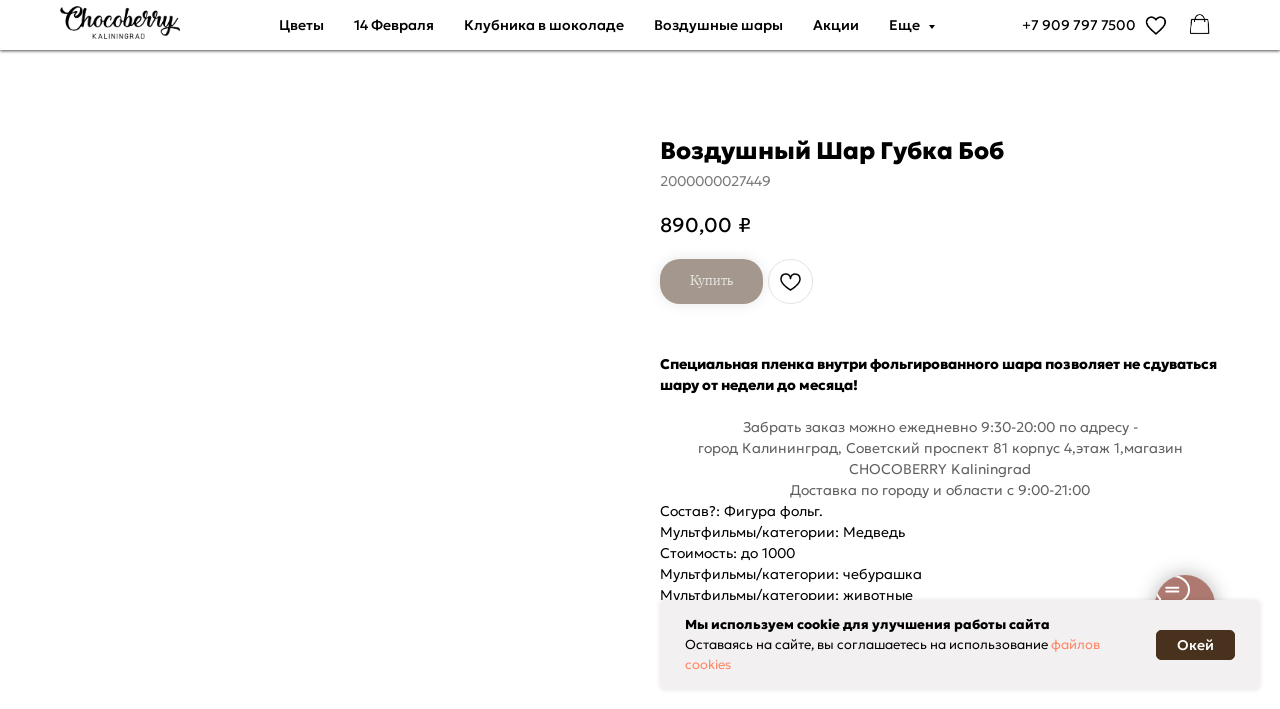

--- FILE ---
content_type: text/html; charset=UTF-8
request_url: https://choco-berry.ru/folga/tproduct/295312368-904900203581-vozdushnii-shar-gubka-bob
body_size: 86785
content:
<!DOCTYPE html> <html> <head> <meta charset="utf-8" /> <meta http-equiv="Content-Type" content="text/html; charset=utf-8" /> <meta name="viewport" content="width=device-width, initial-scale=1.0" /> <meta name="google-site-verification" content="oL0wy3UHg5s7qIwZkBIA8EXyg36r7j2j7FSH2Be9fnc" /> <!--metatextblock-->
<title>Воздушный Шар Губка Боб</title>
<meta name="description" content="Фольгированная фигура Губка Боб">
<meta name="keywords" content="">
<meta property="og:title" content="Воздушный Шар Губка Боб" />
<meta property="og:description" content="Фольгированная фигура Губка Боб" />
<meta property="og:type" content="website" />
<meta property="og:url" content="https://choco-berry.ru/folga/tproduct/295312368-904900203581-vozdushnii-shar-gubka-bob" />
<meta property="og:image" content="https://static.tildacdn.com/stor6338-6137-4638-a333-313434323532/79029604.jpg" />
<link rel="canonical" href="https://choco-berry.ru/folga/tproduct/295312368-904900203581-vozdushnii-shar-gubka-bob" />
<!--/metatextblock--> <meta name="format-detection" content="telephone=no" /> <meta http-equiv="x-dns-prefetch-control" content="on"> <link rel="dns-prefetch" href="https://ws.tildacdn.com"> <link rel="dns-prefetch" href="https://static.tildacdn.com"> <link rel="shortcut icon" href="https://static.tildacdn.com/tild6261-3634-4635-a365-393162353861/favicon.ico" type="image/x-icon" /> <link rel="apple-touch-icon" href="https://static.tildacdn.com/tild6333-3135-4664-b437-333834383563/_.png"> <link rel="apple-touch-icon" sizes="76x76" href="https://static.tildacdn.com/tild6333-3135-4664-b437-333834383563/_.png"> <link rel="apple-touch-icon" sizes="152x152" href="https://static.tildacdn.com/tild6333-3135-4664-b437-333834383563/_.png"> <link rel="apple-touch-startup-image" href="https://static.tildacdn.com/tild6333-3135-4664-b437-333834383563/_.png"> <meta name="msapplication-TileColor" content="#ffa3a3"> <meta name="msapplication-TileImage" content="https://static.tildacdn.com/tild3234-3663-4632-b234-306435306434/_.png"> <!-- Assets --> <script src="https://neo.tildacdn.com/js/tilda-fallback-1.0.min.js" async charset="utf-8"></script> <link rel="stylesheet" href="https://static.tildacdn.com/css/tilda-grid-3.0.min.css" type="text/css" media="all" onerror="this.loaderr='y';"/> <link rel="stylesheet" href="https://static.tildacdn.com/ws/project549148/tilda-blocks-page2590344.min.css?t=1769876162" type="text/css" media="all" onerror="this.loaderr='y';" /><link rel="stylesheet" href="https://static.tildacdn.com/ws/project549148/tilda-blocks-page3393579.min.css?t=1769876162" type="text/css" media="all" onerror="this.loaderr='y';" /><link rel="stylesheet" href="https://static.tildacdn.com/ws/project549148/tilda-blocks-page18153796.min.css?t=1769876130" type="text/css" media="all" onerror="this.loaderr='y';" /> <link rel="stylesheet" href="https://static.tildacdn.com/css/tilda-animation-2.0.min.css" type="text/css" media="all" onerror="this.loaderr='y';" /> <link rel="stylesheet" href="https://static.tildacdn.com/css/tilda-menusub-1.0.min.css" type="text/css" media="print" onload="this.media='all';" onerror="this.loaderr='y';" /> <noscript><link rel="stylesheet" href="https://static.tildacdn.com/css/tilda-menusub-1.0.min.css" type="text/css" media="all" /></noscript> <link rel="stylesheet" href="https://static.tildacdn.com/css/tilda-popup-1.1.min.css" type="text/css" media="print" onload="this.media='all';" onerror="this.loaderr='y';" /> <noscript><link rel="stylesheet" href="https://static.tildacdn.com/css/tilda-popup-1.1.min.css" type="text/css" media="all" /></noscript> <link rel="stylesheet" href="https://static.tildacdn.com/css/tilda-slds-1.4.min.css" type="text/css" media="print" onload="this.media='all';" onerror="this.loaderr='y';" /> <noscript><link rel="stylesheet" href="https://static.tildacdn.com/css/tilda-slds-1.4.min.css" type="text/css" media="all" /></noscript> <link rel="stylesheet" href="https://static.tildacdn.com/css/tilda-catalog-1.1.min.css" type="text/css" media="print" onload="this.media='all';" onerror="this.loaderr='y';" /> <noscript><link rel="stylesheet" href="https://static.tildacdn.com/css/tilda-catalog-1.1.min.css" type="text/css" media="all" /></noscript> <link rel="stylesheet" href="https://static.tildacdn.com/css/tilda-forms-1.0.min.css" type="text/css" media="all" onerror="this.loaderr='y';" /> <link rel="stylesheet" href="https://static.tildacdn.com/css/tilda-catalog-filters-1.0.min.css" type="text/css" media="all" onerror="this.loaderr='y';" /> <link rel="stylesheet" href="https://static.tildacdn.com/css/tilda-menu-widgeticons-1.0.min.css" type="text/css" media="all" onerror="this.loaderr='y';" /> <link rel="stylesheet" href="https://static.tildacdn.com/css/tilda-cart-1.0.min.css" type="text/css" media="all" onerror="this.loaderr='y';" /> <link rel="stylesheet" href="https://static.tildacdn.com/css/tilda-wishlist-1.0.min.css" type="text/css" media="all" onerror="this.loaderr='y';" /> <link rel="stylesheet" href="https://static.tildacdn.com/css/tilda-zoom-2.0.min.css" type="text/css" media="print" onload="this.media='all';" onerror="this.loaderr='y';" /> <noscript><link rel="stylesheet" href="https://static.tildacdn.com/css/tilda-zoom-2.0.min.css" type="text/css" media="all" /></noscript> <script nomodule src="https://static.tildacdn.com/js/tilda-polyfill-1.0.min.js" charset="utf-8"></script> <script type="text/javascript">function t_onReady(func) {if(document.readyState!='loading') {func();} else {document.addEventListener('DOMContentLoaded',func);}}
function t_onFuncLoad(funcName,okFunc,time) {if(typeof window[funcName]==='function') {okFunc();} else {setTimeout(function() {t_onFuncLoad(funcName,okFunc,time);},(time||100));}}function t_throttle(fn,threshhold,scope) {return function() {fn.apply(scope||this,arguments);};}function t396_initialScale(t){var e=document.getElementById("rec"+t);if(e){var i=e.querySelector(".t396__artboard");if(i){window.tn_scale_initial_window_width||(window.tn_scale_initial_window_width=document.documentElement.clientWidth);var a=window.tn_scale_initial_window_width,r=[],n,l=i.getAttribute("data-artboard-screens");if(l){l=l.split(",");for(var o=0;o<l.length;o++)r[o]=parseInt(l[o],10)}else r=[320,480,640,960,1200];for(var o=0;o<r.length;o++){var d=r[o];a>=d&&(n=d)}var _="edit"===window.allrecords.getAttribute("data-tilda-mode"),c="center"===t396_getFieldValue(i,"valign",n,r),s="grid"===t396_getFieldValue(i,"upscale",n,r),w=t396_getFieldValue(i,"height_vh",n,r),g=t396_getFieldValue(i,"height",n,r),u=!!window.opr&&!!window.opr.addons||!!window.opera||-1!==navigator.userAgent.indexOf(" OPR/");if(!_&&c&&!s&&!w&&g&&!u){var h=parseFloat((a/n).toFixed(3)),f=[i,i.querySelector(".t396__carrier"),i.querySelector(".t396__filter")],v=Math.floor(parseInt(g,10)*h)+"px",p;i.style.setProperty("--initial-scale-height",v);for(var o=0;o<f.length;o++)f[o].style.setProperty("height","var(--initial-scale-height)");t396_scaleInitial__getElementsToScale(i).forEach((function(t){t.style.zoom=h}))}}}}function t396_scaleInitial__getElementsToScale(t){return t?Array.prototype.slice.call(t.children).filter((function(t){return t&&(t.classList.contains("t396__elem")||t.classList.contains("t396__group"))})):[]}function t396_getFieldValue(t,e,i,a){var r,n=a[a.length-1];if(!(r=i===n?t.getAttribute("data-artboard-"+e):t.getAttribute("data-artboard-"+e+"-res-"+i)))for(var l=0;l<a.length;l++){var o=a[l];if(!(o<=i)&&(r=o===n?t.getAttribute("data-artboard-"+e):t.getAttribute("data-artboard-"+e+"-res-"+o)))break}return r}window.TN_SCALE_INITIAL_VER="1.0",window.tn_scale_initial_window_width=null;</script> <script src="https://static.tildacdn.com/js/jquery-1.10.2.min.js" charset="utf-8" onerror="this.loaderr='y';"></script> <script src="https://static.tildacdn.com/js/tilda-scripts-3.0.min.js" charset="utf-8" defer onerror="this.loaderr='y';"></script> <script src="https://static.tildacdn.com/ws/project549148/tilda-blocks-page2590344.min.js?t=1769876162" onerror="this.loaderr='y';"></script><script src="https://static.tildacdn.com/ws/project549148/tilda-blocks-page3393579.min.js?t=1769876162" onerror="this.loaderr='y';"></script><script src="https://static.tildacdn.com/ws/project549148/tilda-blocks-page18153796.min.js?t=1769876130" charset="utf-8" onerror="this.loaderr='y';"></script> <script src="https://static.tildacdn.com/js/tilda-lazyload-1.0.min.js" charset="utf-8" async onerror="this.loaderr='y';"></script> <script src="https://static.tildacdn.com/js/tilda-animation-2.0.min.js" charset="utf-8" async onerror="this.loaderr='y';"></script> <script src="https://static.tildacdn.com/js/tilda-menusub-1.0.min.js" charset="utf-8" async onerror="this.loaderr='y';"></script> <script src="https://static.tildacdn.com/js/tilda-menu-1.0.min.js" charset="utf-8" async onerror="this.loaderr='y';"></script> <script src="https://static.tildacdn.com/js/tilda-submenublocks-1.0.min.js" charset="utf-8" async onerror="this.loaderr='y';"></script> <script src="https://static.tildacdn.com/js/hammer.min.js" charset="utf-8" async onerror="this.loaderr='y';"></script> <script src="https://static.tildacdn.com/js/tilda-slds-1.4.min.js" charset="utf-8" async onerror="this.loaderr='y';"></script> <script src="https://static.tildacdn.com/js/tilda-products-1.0.min.js" charset="utf-8" async onerror="this.loaderr='y';"></script> <script src="https://static.tildacdn.com/js/tilda-catalog-1.1.min.js" charset="utf-8" async onerror="this.loaderr='y';"></script> <script src="https://static.tildacdn.com/js/tilda-zero-1.1.min.js" charset="utf-8" async onerror="this.loaderr='y';"></script> <script src="https://static.tildacdn.com/js/tilda-popup-1.0.min.js" charset="utf-8" async onerror="this.loaderr='y';"></script> <script src="https://static.tildacdn.com/js/tilda-menu-widgeticons-1.0.min.js" charset="utf-8" async onerror="this.loaderr='y';"></script> <script src="https://static.tildacdn.com/js/tilda-widget-positions-1.0.min.js" charset="utf-8" async onerror="this.loaderr='y';"></script> <script src="https://static.tildacdn.com/js/tilda-map-1.0.min.js" charset="utf-8" async onerror="this.loaderr='y';"></script> <script src="https://static.tildacdn.com/js/tilda-forms-1.0.min.js" charset="utf-8" async onerror="this.loaderr='y';"></script> <script src="https://static.tildacdn.com/js/tilda-cart-1.1.min.js" charset="utf-8" async onerror="this.loaderr='y';"></script> <script src="https://static.tildacdn.com/js/tilda-wishlist-1.0.min.js" charset="utf-8" async onerror="this.loaderr='y';"></script> <script src="https://static.tildacdn.com/js/tilda-zero-forms-1.0.min.js" charset="utf-8" async onerror="this.loaderr='y';"></script> <script src="https://static.tildacdn.com/js/tilda-zoom-2.0.min.js" charset="utf-8" async onerror="this.loaderr='y';"></script> <script src="https://static.tildacdn.com/js/tilda-zero-scale-1.0.min.js" charset="utf-8" async onerror="this.loaderr='y';"></script> <script src="https://static.tildacdn.com/js/tilda-skiplink-1.0.min.js" charset="utf-8" async onerror="this.loaderr='y';"></script> <script src="https://static.tildacdn.com/js/tilda-events-1.0.min.js" charset="utf-8" async onerror="this.loaderr='y';"></script> <!-- nominify begin --><meta name="yandex-verification" content="74f0fce5e50d0d3f" /> <!-- BEGIN TILDA INTEGRATION WITH ROISTAT --> <script>
$(function(){
    $("form").each(function(){
        $(this).append('<input type="hidden" name="roistat_url" value="' + window.location.href + '">');
    });
});
</script> <!-- END TILDA INTEGRATION WITH ROISTAT --> <script>
   window.TildaPlugin = window.TildaPlugin || {};
   window.TildaPlugin.phone_classes = 't-input t-input-phonemask';
   window.TildaPlugin.cart_classes = ['t-sociallinks__item t-sociallinks__item_facebook'];
</script> <script src="https://tilda.teyca.ru/main/bundle.js"></script><!-- nominify end --><!-- nominify begin --><script type="application/ld+json">
{
 "@context": "http://schema.org /",
"@type": "Article",
"mainEntityOfPage": {
 "@type": "WebPage",
"@id": "https://choco-berry.ru/folga"
 },
"автор": {
 "@type": "Person",
"name": ""
 },
"publisher": {
 "@type": "Organization",
"name": "",
"logo": {
 "@type": "ImageObject",
"url": "https://choco-berry.ru/folga"
 }
 },
 "headline": "Фольгированные шары с доставкой в Калининграде",
 "image": "https://choco-berry.ru/folga",
 "datePublished": ""
}
</script><!-- nominify end --><script type="text/javascript">window.dataLayer=window.dataLayer||[];</script> <!-- Global Site Tag (gtag.js) - Google Analytics --> <script type="text/javascript" data-tilda-cookie-type="analytics">window.mainTracker='gtag';window.gtagTrackerID='UA-189204163-1';function gtag(){dataLayer.push(arguments);}
setTimeout(function(){(function(w,d,s,i){var f=d.getElementsByTagName(s)[0],j=d.createElement(s);j.async=true;j.src='https://www.googletagmanager.com/gtag/js?id='+i;f.parentNode.insertBefore(j,f);gtag('js',new Date());gtag('config',i,{});})(window,document,'script',window.gtagTrackerID);},2000);</script> <script type="text/javascript">(function() {if((/bot|google|yandex|baidu|bing|msn|duckduckbot|teoma|slurp|crawler|spider|robot|crawling|facebook/i.test(navigator.userAgent))===false&&typeof(sessionStorage)!='undefined'&&sessionStorage.getItem('visited')!=='y'&&document.visibilityState){var style=document.createElement('style');style.type='text/css';style.innerHTML='@media screen and (min-width: 980px) {.t-records {opacity: 0;}.t-records_animated {-webkit-transition: opacity ease-in-out .2s;-moz-transition: opacity ease-in-out .2s;-o-transition: opacity ease-in-out .2s;transition: opacity ease-in-out .2s;}.t-records.t-records_visible {opacity: 1;}}';document.getElementsByTagName('head')[0].appendChild(style);function t_setvisRecs(){var alr=document.querySelectorAll('.t-records');Array.prototype.forEach.call(alr,function(el) {el.classList.add("t-records_animated");});setTimeout(function() {Array.prototype.forEach.call(alr,function(el) {el.classList.add("t-records_visible");});sessionStorage.setItem("visited","y");},400);}
document.addEventListener('DOMContentLoaded',t_setvisRecs);}})();</script></head> <body class="t-body" style="margin:0;"> <!--allrecords--> <div id="allrecords" class="t-records" data-product-page="y" data-hook="blocks-collection-content-node" data-tilda-project-id="549148" data-tilda-page-id="18153796" data-tilda-page-alias="folga" data-tilda-formskey="d36bfd8ead4223e1f8ac3c6c39981968" data-tilda-stat-scroll="yes" data-tilda-lazy="yes" data-tilda-root-zone="com" data-tilda-project-headcode="yes" data-tilda-page-headcode="yes" data-tilda-ts="y" data-tilda-project-country="RU">
<div id="rec564426016" class="r t-rec" style="" data-animationappear="off" data-record-type="1002"> <script>t_onReady(function() {setTimeout(function() {t_onFuncLoad('twishlist__init',function() {twishlist__init('564426016');});},500);var rec=document.querySelector('#rec564426016');if(!rec) return;var userAgent=navigator.userAgent.toLowerCase();var isAndroid=userAgent.indexOf('android')!==-1;var body=document.body;if(!body) return;var isScrollablefFix=body.classList.contains('t-body_scrollable-fix-for-android');if(isAndroid&&!isScrollablefFix) {body.classList.add('t-body_scrollable-fix-for-android');document.head.insertAdjacentHTML('beforeend','<style>@media screen and (max-width: 560px) {\n.t-body_scrollable-fix-for-android {\noverflow: visible !important;\n}\n}\n</style>');console.log('Android css fix was inited');};if(userAgent.indexOf('instagram')!==-1&&userAgent.indexOf('iphone')!==-1) {body.style.position='relative';}
var wishlistWindow=rec.querySelector('.t1002__wishlistwin');var currentMode=document.querySelector('.t-records').getAttribute('data-tilda-mode');if(wishlistWindow&&currentMode!=='edit'&&currentMode!=='preview') {wishlistWindow.addEventListener('scroll',t_throttle(function() {if(window.lazy==='y'||document.querySelector('#allrecords').getAttribute('data-tilda-lazy')==='yes') {t_onFuncLoad('t_lazyload_update',function() {t_lazyload_update();});}},500));}});</script> <div class="t1002" data-wishlist-hook="#showfavorites" data-wishlistbtn-pos="picture" data-project-currency="₽" data-project-currency-side="r" data-project-currency-sep="," data-project-currency-code="RUB"> <div class="t1002__wishlisticon" style=""> <div class="t1002__wishlisticon-wrapper"> <div class="t1002__wishlisticon-imgwrap"> <svg role="img" width="41" height="35" viewBox="0 0 41 35" fill="none" xmlns="http://www.w3.org/2000/svg" class="t1002__wishlisticon-img"> <path d="M39.9516 11.9535C39.9516 22.5416 20.4993 33.8088 20.4993 33.8088C20.4993 33.8088 1.04688 22.5416 1.04688 11.9535C1.04688 -2.42254 20.4993 -2.2284 20.4993 10.4239C20.4993 -2.2284 39.9516 -2.03914 39.9516 11.9535Z" stroke-width="1.5" stroke-linejoin="round"/> </svg> </div> <div class="t1002__wishlisticon-counter js-wishlisticon-counter" style="background-color:#ad7971;"></div> </div> </div> <div class="t1002__wishlistwin" style="display:none"> <div class="t1002__wishlistwin-content"> <div class="t1002__close t1002__wishlistwin-close"> <button type="button" class="t1002__close-button t1002__wishlistwin-close-wrapper" aria-label="Закрыть вишлист"> <svg role="presentation" class="t1002__wishlistwin-close-icon" width="23px" height="23px" viewBox="0 0 23 23" version="1.1" xmlns="http://www.w3.org/2000/svg" xmlns:xlink="http://www.w3.org/1999/xlink"> <g stroke="none" stroke-width="1" fill="#000" fill-rule="evenodd"> <rect transform="translate(11.313708, 11.313708) rotate(-45.000000) translate(-11.313708, -11.313708) " x="10.3137085" y="-3.6862915" width="2" height="30"></rect> <rect transform="translate(11.313708, 11.313708) rotate(-315.000000) translate(-11.313708, -11.313708) " x="10.3137085" y="-3.6862915" width="2" height="30"></rect> </g> </svg> </button> </div> <div class="t1002__wishlistwin-top"> <div class="t1002__wishlistwin-heading t-name t-name_xl"></div> </div> <div class="t1002__wishlistwin-products"></div> </div> </div> </div> <style>.t1002__addBtn:not(.t-popup .t1002__addBtn):not(.t-store__product-snippet .t1002__addBtn){}.t1002__addBtn{border-radius:30px;}.t1002__addBtn svg path{}</style> <style>.t-menuwidgeticons__wishlist .t-menuwidgeticons__icon-counter{background-color:#ad7971;;}</style> </div>

<!-- PRODUCT START -->

                
                        
                    
        
        
<!-- product header -->
<!--header-->
<div id="t-header" class="t-records" data-hook="blocks-collection-content-node" data-tilda-project-id="549148" data-tilda-page-id="2590344" data-tilda-page-alias="header" data-tilda-formskey="d36bfd8ead4223e1f8ac3c6c39981968" data-tilda-stat-scroll="yes" data-tilda-lazy="yes" data-tilda-root-zone="one"  data-tilda-project-headcode="yes"  data-tilda-ts="y"    data-tilda-project-country="RU">

    <div id="rec303958767" class="r t-rec" style=" " data-animationappear="off" data-record-type="966"      >
<!-- T966 -->

 

							
<div class="t966"  data-tooltip-hook="#submenu:additional" data-tooltip-margin="" data-add-arrow="on"  >
	
	<div class="t966__tooltip-menu" data-style-from-rec="303958767">
	    		<div class="t966__tooltip-menu-corner" ></div>
				<div class="t966__content">
						<div class="t966__menu-list" role="menu" aria-label="">
																		<div class="t966__menu-item-wrapper t-submenublocks__item">
												<a class="t966__menu-link" 
							href="https://choco-berry.ru/holiday-goods"
							 
							role="menuitem" 
							style="display:block;" 
							data-menu-item-number="1">
													<div class="t966__menu-item">
																	<div class="t966__menu-item-icon-wrapper">
										<div class="t966__menu-item-icon t-bgimg" bgimgfield="li_img__1653944465888" data-original="https://static.tildacdn.com/lib/tildaicon/32623031-6132-4231-b365-313035373138/Blck_Tilda_Icons_46_ny_starglass.svg" style="background-image: url('https://static.tildacdn.com/lib/tildaicon/32623031-6132-4231-b365-313035373138/Blck_Tilda_Icons_46_ny_starglass.svg');"></div>
									</div>
																
								<div class="t966__menu-item-text">
									<div class="t966__menu-item-title t966__typo__menu_303958767 t-name" data-redactor-nohref="yes" style="font-size:17px;" field="li_title__1653944465888">Товары для праздника</div>
									<div class="t966__menu-item-desc t966__typo__subtitle_303958767 t-descr" data-redactor-nohref="yes" style="font-size:13px;" field="li_descr__1653944465888"></div>
								</div>
							</div>
												</a>
											</div>
														<div class="t966__menu-item-wrapper t-submenublocks__item">
												<a class="t966__menu-link" 
							href="https://choco-berry.ru/vse-otzivi"
							 
							role="menuitem" 
							style="display:block;" 
							data-menu-item-number="2">
													<div class="t966__menu-item">
																	<div class="t966__menu-item-icon-wrapper">
										<div class="t966__menu-item-icon t-bgimg" bgimgfield="li_img__1694943394247" data-original="https://static.tildacdn.com/lib/tildaicon/30666630-6364-4037-b434-633231333730/Tilda_Icons_35_Valentine_loveenvelope.svg" style="background-image: url('https://static.tildacdn.com/lib/tildaicon/30666630-6364-4037-b434-633231333730/Tilda_Icons_35_Valentine_loveenvelope.svg');"></div>
									</div>
																
								<div class="t966__menu-item-text">
									<div class="t966__menu-item-title t966__typo__menu_303958767 t-name" data-redactor-nohref="yes" style="font-size:17px;" field="li_title__1694943394247">Отзывы</div>
									<div class="t966__menu-item-desc t966__typo__subtitle_303958767 t-descr" data-redactor-nohref="yes" style="font-size:13px;" field="li_descr__1694943394247"></div>
								</div>
							</div>
												</a>
											</div>
														<div class="t966__menu-item-wrapper t-submenublocks__item">
												<a class="t966__menu-link" 
							href="https://choco-berry.ru/zakaz"
							 
							role="menuitem" 
							style="display:block;" 
							data-menu-item-number="3">
													<div class="t966__menu-item">
																	<div class="t966__menu-item-icon-wrapper">
										<div class="t966__menu-item-icon t-bgimg" bgimgfield="li_img__1694624928714" data-original="https://static.tildacdn.com/lib/tildaicon/30666465-3031-4631-b161-346433636232/12ft_purse.svg" style="background-image: url('https://static.tildacdn.com/lib/tildaicon/30666465-3031-4631-b161-346433636232/12ft_purse.svg');"></div>
									</div>
																
								<div class="t966__menu-item-text">
									<div class="t966__menu-item-title t966__typo__menu_303958767 t-name" data-redactor-nohref="yes" style="font-size:17px;" field="li_title__1694624928714">Оплата</div>
									<div class="t966__menu-item-desc t966__typo__subtitle_303958767 t-descr" data-redactor-nohref="yes" style="font-size:13px;" field="li_descr__1694624928714"></div>
								</div>
							</div>
												</a>
											</div>
														<div class="t966__menu-item-wrapper t-submenublocks__item">
												<a class="t966__menu-link" 
							href="https://choco-berry.ru/dostavka"
							 
							role="menuitem" 
							style="display:block;" 
							data-menu-item-number="4">
													<div class="t966__menu-item">
																	<div class="t966__menu-item-icon-wrapper">
										<div class="t966__menu-item-icon t-bgimg" bgimgfield="li_img__1677341949327" data-original="https://static.tildacdn.com/lib/tildaicon/66306234-3864-4161-b662-353935626564/Tilda_Icons_47dlvr_where.svg" style="background-image: url('https://static.tildacdn.com/lib/tildaicon/66306234-3864-4161-b662-353935626564/Tilda_Icons_47dlvr_where.svg');"></div>
									</div>
																
								<div class="t966__menu-item-text">
									<div class="t966__menu-item-title t966__typo__menu_303958767 t-name" data-redactor-nohref="yes" style="font-size:17px;" field="li_title__1677341949327">Доставка</div>
									<div class="t966__menu-item-desc t966__typo__subtitle_303958767 t-descr" data-redactor-nohref="yes" style="font-size:13px;" field="li_descr__1677341949327"></div>
								</div>
							</div>
												</a>
											</div>
														<div class="t966__menu-item-wrapper t-submenublocks__item">
												<a class="t966__menu-link" 
							href="https://choco-berry.ru/contacts"
							 
							role="menuitem" 
							style="display:block;" 
							data-menu-item-number="5">
													<div class="t966__menu-item">
																	<div class="t966__menu-item-icon-wrapper">
										<div class="t966__menu-item-icon t-bgimg" bgimgfield="li_img__1608039687216" data-original="https://static.tildacdn.com/lib/tildaicon/36383838-6331-4539-b537-646638333236/Tilda_Icons_35_Valentine_lovetalk.svg" style="background-image: url('https://static.tildacdn.com/lib/tildaicon/36383838-6331-4539-b537-646638333236/Tilda_Icons_35_Valentine_lovetalk.svg');"></div>
									</div>
																
								<div class="t966__menu-item-text">
									<div class="t966__menu-item-title t966__typo__menu_303958767 t-name" data-redactor-nohref="yes" style="font-size:17px;" field="li_title__1608039687216">Контакты</div>
									<div class="t966__menu-item-desc t966__typo__subtitle_303958767 t-descr" data-redactor-nohref="yes" style="font-size:13px;" field="li_descr__1608039687216"></div>
								</div>
							</div>
												</a>
											</div>
														<div class="t966__menu-item-wrapper t-submenublocks__item">
												<a class="t966__menu-link" 
							href="https://choco-berry.ru/vopros"
							 
							role="menuitem" 
							style="display:block;" 
							data-menu-item-number="6">
													<div class="t966__menu-item">
																	<div class="t966__menu-item-icon-wrapper">
										<div class="t966__menu-item-icon t-bgimg" bgimgfield="li_img__1694624851352" data-original="https://static.tildacdn.com/lib/tildaicon/62306162-6166-4161-b832-363464383436/Tilda_Icons_45_quest_questions.svg" style="background-image: url('https://static.tildacdn.com/lib/tildaicon/62306162-6166-4161-b832-363464383436/Tilda_Icons_45_quest_questions.svg');"></div>
									</div>
																
								<div class="t966__menu-item-text">
									<div class="t966__menu-item-title t966__typo__menu_303958767 t-name" data-redactor-nohref="yes" style="font-size:17px;" field="li_title__1694624851352">Вопросы и ответы</div>
									<div class="t966__menu-item-desc t966__typo__subtitle_303958767 t-descr" data-redactor-nohref="yes" style="font-size:13px;" field="li_descr__1694624851352"></div>
								</div>
							</div>
												</a>
											</div>
														<div class="t966__menu-item-wrapper t-submenublocks__item">
												<a class="t966__menu-link" 
							href="/blog"
							 
							role="menuitem" 
							style="display:block;" 
							data-menu-item-number="7">
													<div class="t966__menu-item">
																	<div class="t966__menu-item-icon-wrapper">
										<div class="t966__menu-item-icon t-bgimg" bgimgfield="li_img__1616087553009" data-original="https://static.tildacdn.com/lib/tildaicon/36373765-3431-4934-b231-623662346164/Layer_9.svg" style="background-image: url('https://static.tildacdn.com/lib/tildaicon/36373765-3431-4934-b231-623662346164/Layer_9.svg');"></div>
									</div>
																
								<div class="t966__menu-item-text">
									<div class="t966__menu-item-title t966__typo__menu_303958767 t-name" data-redactor-nohref="yes" style="font-size:17px;" field="li_title__1616087553009">Блог</div>
									<div class="t966__menu-item-desc t966__typo__subtitle_303958767 t-descr" data-redactor-nohref="yes" style="font-size:13px;" field="li_descr__1616087553009"></div>
								</div>
							</div>
												</a>
											</div>
														<div class="t966__menu-item-wrapper t-submenublocks__item">
												<a class="t966__menu-link" 
							href="https://choco-berry.ru/loyalty_program"
							 
							role="menuitem" 
							style="display:block;" 
							data-menu-item-number="8">
													<div class="t966__menu-item">
																	<div class="t966__menu-item-icon-wrapper">
										<div class="t966__menu-item-icon t-bgimg" bgimgfield="li_img__1607692287695" data-original="https://static.tildacdn.com/lib/tildaicon/31373766-3438-4536-a435-653336633566/Tilda_Icons_35_Valentine_lovecard.svg" style="background-image: url('https://static.tildacdn.com/lib/tildaicon/31373766-3438-4536-a435-653336633566/Tilda_Icons_35_Valentine_lovecard.svg');"></div>
									</div>
																
								<div class="t966__menu-item-text">
									<div class="t966__menu-item-title t966__typo__menu_303958767 t-name" data-redactor-nohref="yes" style="font-size:17px;" field="li_title__1607692287695">Программа лояльности</div>
									<div class="t966__menu-item-desc t966__typo__subtitle_303958767 t-descr" data-redactor-nohref="yes" style="font-size:13px;" field="li_descr__1607692287695"></div>
								</div>
							</div>
												</a>
											</div>
														<div class="t966__menu-item-wrapper t-submenublocks__item">
												<a class="t966__menu-link" 
							href="https://choco-berry.ru/o_chocoberry_kaliningrad"
							 
							role="menuitem" 
							style="display:block;" 
							data-menu-item-number="9">
													<div class="t966__menu-item">
																	<div class="t966__menu-item-icon-wrapper">
										<div class="t966__menu-item-icon t-bgimg" bgimgfield="li_img__1694625023057" data-original="https://static.tildacdn.com/lib/tildaicon/65316432-3063-4537-b539-623663383731/Tilda_Icons_41_hotel_family.svg" style="background-image: url('https://static.tildacdn.com/lib/tildaicon/65316432-3063-4537-b539-623663383731/Tilda_Icons_41_hotel_family.svg');"></div>
									</div>
																
								<div class="t966__menu-item-text">
									<div class="t966__menu-item-title t966__typo__menu_303958767 t-name" data-redactor-nohref="yes" style="font-size:17px;" field="li_title__1694625023057">О нас</div>
									<div class="t966__menu-item-desc t966__typo__subtitle_303958767 t-descr" data-redactor-nohref="yes" style="font-size:13px;" field="li_descr__1694625023057"></div>
								</div>
							</div>
												</a>
											</div>
														<div class="t966__menu-item-wrapper t-submenublocks__item">
												<a class="t966__menu-link" 
							href="https://choco-berry.ru/otziv"
							 
							role="menuitem" 
							style="display:block;" 
							data-menu-item-number="10">
													<div class="t966__menu-item">
																	<div class="t966__menu-item-icon-wrapper">
										<div class="t966__menu-item-icon t-bgimg" bgimgfield="li_img__1695044819966" data-original="https://static.tildacdn.com/lib/tildaicon/39643966-6435-4563-a565-643134633561/webinar_mail.svg" style="background-image: url('https://static.tildacdn.com/lib/tildaicon/39643966-6435-4563-a565-643134633561/webinar_mail.svg');"></div>
									</div>
																
								<div class="t966__menu-item-text">
									<div class="t966__menu-item-title t966__typo__menu_303958767 t-name" data-redactor-nohref="yes" style="font-size:17px;" field="li_title__1695044819966">Контроль качества</div>
									<div class="t966__menu-item-desc t966__typo__subtitle_303958767 t-descr" data-redactor-nohref="yes" style="font-size:13px;" field="li_descr__1695044819966"></div>
								</div>
							</div>
												</a>
											</div>
							</div>
		</div>
	</div>
</div>


<script>
	t_onReady(function() {
		t_onFuncLoad('t966_divideMenu', function(){
			t966_divideMenu('303958767', '1');
		});
	});
</script>


	
	<script>
		t_onReady(function() {
			t_onFuncLoad('t966_init', function() {
				t966_init('303958767');
			});
		});
	</script>
	

<style>
	
			@media screen and (min-width: 981px) {
			#rec303958767 .t966__menu-list-row:not(:last-child) .t966__menu-item {
				margin-bottom:12px;
			}
		}

		@media screen and (max-width: 980px) {
			#rec303958767 .t966__menu-list-row .t966__menu-item,
			a[data-tooltip-menu-id="303958767"] + .t966__tooltip-menu .t966__menu-list-row .t966__menu-item {
				margin-bottom:12px;
			}
			
						
			#rec303958767 .t966__menu-list-row:last-child .t966__menu-item-wrapper:last-child .t966__menu-item,
			a[data-tooltip-menu-id="303958767"] + .t966__tooltip-menu .t966__menu-list-row:last-child .t966__menu-item-wrapper:last-child .t966__menu-item {
				margin-bottom: 0;
			}
		}
	
			#rec303958767 .t966__menu-item-icon {
			width:21px;			height:21px;			margin-right:8px;		}
	
	
	#rec303958767 .t966__content {
		background-color: #fff;
			}

			#rec303958767 .t966__tooltip-menu-corner {
			background-color: #fff;
			top: -6.5px;
			border-color: #eee;
			border-width: 0;
			border-style: none;
		}
	  
	
	#rec303958767 .t966__tooltip-menu {
		max-width:300px;
	}
</style>



<style>
				</style>

                                                        
    
</div>


    <div id="rec854543069" class="r t-rec uc-present-popup" style=" " data-animationappear="off" data-record-type="396"      >
<!-- T396 -->
<style>#rec854543069 .t396__artboard {height: 550px;}#rec854543069 .t396__filter {height: 550px;    }#rec854543069 .t396__carrier{height: 550px;background-position: center center;background-attachment: scroll;background-size: cover;background-repeat: no-repeat;}@media screen and (max-width: 1199px) {#rec854543069 .t396__artboard,#rec854543069 .t396__filter,#rec854543069 .t396__carrier {}#rec854543069 .t396__filter {}#rec854543069 .t396__carrier {background-attachment: scroll;}}@media screen and (max-width: 959px) {#rec854543069 .t396__artboard,#rec854543069 .t396__filter,#rec854543069 .t396__carrier {height: 620px;}#rec854543069 .t396__filter {}#rec854543069 .t396__carrier {background-attachment: scroll;}}#rec854543069 .tn-elem[data-elem-id="1737527531121"] {
  z-index: 3;
  top:  0px;;
  left:  calc(50% - 600px + 80px);;
  width: 1040px;
  height: 551px;
}
#rec854543069 .tn-elem[data-elem-id="1737527531121"] .tn-atom {
  border-radius: 0px 0px 0px 0px;
  background-color: #ffffff;
  background-position: center center;
  --t396-borderwidth: 1px;
  --t396-bordercolor: #cccccc;
  border-width: var(--t396-borderwidth, 0);
  border-style: var(--t396-borderstyle, solid);
  border-color: var(--t396-bordercolor, transparent);
  transition: background-color var(--t396-speedhover,0s) ease-in-out, color var(--t396-speedhover,0s) ease-in-out, border-color var(--t396-speedhover,0s) ease-in-out, box-shadow var(--t396-shadowshoverspeed,0.2s) ease-in-out;
}
@media screen and (max-width: 1199px) {
  #rec854543069 .tn-elem[data-elem-id="1737527531121"] {
    display: table;
    left:  calc(50% - 480px + 10px);;
    width: 940px;
  }
}
@media screen and (max-width: 959px) {
  #rec854543069 .tn-elem[data-elem-id="1737527531121"] {
    display: table;
    left:  calc(50% - 160px + 0px);;
    width: 320px;
    height: 623px;
  }
}#rec854543069 .tn-elem[data-elem-id="1737527616113"] {
  z-index: 3;
  top:  0px;;
  left:  calc(50% - 600px + 600px);;
  width: 520px;
  height: 551px;
}
#rec854543069 .tn-elem[data-elem-id="1737527616113"] .tn-atom {
  border-radius: 0px 0px 0px 0px;
  background-position: 0.000% 3.042%;
  background-size: 100.000%;
  background-repeat: no-repeat;
  border-width: var(--t396-borderwidth, 0);
  border-style: var(--t396-borderstyle, solid);
  border-color: var(--t396-bordercolor, transparent);
  transition: background-color var(--t396-speedhover,0s) ease-in-out, color var(--t396-speedhover,0s) ease-in-out, border-color var(--t396-speedhover,0s) ease-in-out, box-shadow var(--t396-shadowshoverspeed,0.2s) ease-in-out;
}
@media screen and (max-width: 1199px) {
  #rec854543069 .tn-elem[data-elem-id="1737527616113"] {
    display: table;
    top:  0px;;
    left:  calc(50% - 480px + 480px);;
    width: 470px;
  }
}
@media screen and (max-width: 959px) {
  #rec854543069 .tn-elem[data-elem-id="1737527616113"] {
    display: table;
    top:  0px;;
    left:  calc(50% - 160px + 0px);;
    width: 320px;
    height: 186px;
  }
  #rec854543069 .tn-elem[data-elem-id="1737527616113"] .tn-atom {
    background-position: 0.000% 67.064%;
    background-size: 100.000%;
  }
}#rec854543069 .tn-elem[data-elem-id="1737527689952"] {
  z-index: 3;
  top:  84px;;
  left:  calc(50% - 600px + 112px);;
  width: 460px;
  height: auto;
}
#rec854543069 .tn-elem[data-elem-id="1737527689952"] .tn-atom {
  background-position: center center;
  border-width: var(--t396-borderwidth, 0);
  border-style: var(--t396-borderstyle, solid);
  border-color: var(--t396-bordercolor, transparent);
  transition: background-color var(--t396-speedhover,0s) ease-in-out, color var(--t396-speedhover,0s) ease-in-out, border-color var(--t396-speedhover,0s) ease-in-out, box-shadow var(--t396-shadowshoverspeed,0.2s) ease-in-out;
}
@media screen and (max-width: 1199px) {
  #rec854543069 .tn-elem[data-elem-id="1737527689952"] {
    display: table;
    left:  calc(50% - 480px + 42px);;
    width: 406px;
    height: auto;
  }
}
@media screen and (max-width: 959px) {
  #rec854543069 .tn-elem[data-elem-id="1737527689952"] {
    display: table;
    top:  245px;;
    left:  calc(50% - 160px + 20px);;
    width: 280px;
    height: auto;
  }
}#rec854543069 .tn-elem[data-elem-id="1737528812615"] {
  color: #000000;
  text-align: center;
  z-index: 3;
  top:  28px;;
  left:  calc(50% - 600px + 109px);;
  width: 464px;
  height: auto;
}
#rec854543069 .tn-elem[data-elem-id="1737528812615"] .tn-atom {
  vertical-align: middle;
  color: #000000;
  font-size: 20px;
  font-family: 'Geologica', Arial,sans-serif;
  line-height: 1.15;
  font-weight: 400;
  background-position: center center;
  border-width: var(--t396-borderwidth, 0);
  border-style: var(--t396-borderstyle, solid);
  border-color: var(--t396-bordercolor, transparent);
  transition: background-color var(--t396-speedhover,0s) ease-in-out, color var(--t396-speedhover,0s) ease-in-out, border-color var(--t396-speedhover,0s) ease-in-out, box-shadow var(--t396-shadowshoverspeed,0.2s) ease-in-out;
  --t396-shadow-text-opacity: 100%;
  text-shadow: var(--t396-shadow-text-x, 0px) var(--t396-shadow-text-y, 0px) var(--t396-shadow-text-blur, 0px) rgba(var(--t396-shadow-text-color), var(--t396-shadow-text-opacity, 100%));
}
@media screen and (max-width: 1199px) {
  #rec854543069 .tn-elem[data-elem-id="1737528812615"] {
    display: table;
    left:  calc(50% - 480px + 12px);;
    height: auto;
  }
}
@media screen and (max-width: 959px) {
  #rec854543069 .tn-elem[data-elem-id="1737528812615"] {
    display: table;
    top:  195px;;
    left:  calc(50% - 160px + 20px);;
    width: 280px;
    height: auto;
  }
  #rec854543069 .tn-elem[data-elem-id="1737528812615"] .tn-atom {
    vertical-align: middle;
    white-space: normal;
    font-size: 14px;
    background-size: cover;
  }
}</style>










<div class='t396'>

	<div class="t396__artboard" data-artboard-recid="854543069" data-artboard-screens="320,960,1200"

				data-artboard-height="550"
		data-artboard-valign="center"
				 data-artboard-upscale="window" 																				
							
																																															
				 data-artboard-height-res-320="620" 																																																
																																															
																																																				
						>

		
				
								
																											
																											
					
					<div class="t396__carrier" data-artboard-recid="854543069"></div>
		
		
		<div class="t396__filter" data-artboard-recid="854543069"></div>

		
					
		
				
						
	
			
	
						
												
												
									
	
			
	<div class='t396__elem tn-elem tn-elem__8545430691737527531121' data-elem-id='1737527531121' data-elem-type='shape'
				data-field-top-value="0"
		data-field-left-value="80"
		 data-field-height-value="551" 		 data-field-width-value="1040" 		data-field-axisy-value="top"
		data-field-axisx-value="left"
		data-field-container-value="grid"
		data-field-topunits-value="px"
		data-field-leftunits-value="px"
		data-field-heightunits-value="px"
		data-field-widthunits-value="px"
																																																																		 data-field-widthmode-value="fixed" 						
							
			
																																																																																																																																								
												
								 data-field-left-res-320-value="0" 				 data-field-height-res-320-value="623" 				 data-field-width-res-320-value="320" 																																				 data-field-widthmode-res-320-value="fixed" 																																																																																				
			
					
			
																																																																																																																																								
												
								 data-field-left-res-960-value="10" 								 data-field-width-res-960-value="940" 																																				 data-field-widthmode-res-960-value="fixed" 																																																																																				
			
					
			
		
		
		
			>

		
									
				
				
																			
																				
																				
					
							<div class='tn-atom' 				 																													>
			</div>
		
				
				
				
				
				
				
				
	</div>

			
					
		
				
						
	
			
	
						
												
												
									
	
			
	<div class='t396__elem tn-elem tn-elem__8545430691737527616113' data-elem-id='1737527616113' data-elem-type='shape'
				data-field-top-value="0"
		data-field-left-value="600"
		 data-field-height-value="551" 		 data-field-width-value="520" 		data-field-axisy-value="top"
		data-field-axisx-value="left"
		data-field-container-value="grid"
		data-field-topunits-value="px"
		data-field-leftunits-value="px"
		data-field-heightunits-value="px"
		data-field-widthunits-value="px"
																																																																		 data-field-widthmode-value="fixed" 		 data-field-heightmode-value="fixed" 				
							
			
																																																																																																																																								
												
				 data-field-top-res-320-value="0" 				 data-field-left-res-320-value="0" 				 data-field-height-res-320-value="186" 				 data-field-width-res-320-value="320" 																																				 data-field-widthmode-res-320-value="fixed" 																																																																																				
			
					
			
																																																																																																																																								
												
				 data-field-top-res-960-value="0" 				 data-field-left-res-960-value="480" 								 data-field-width-res-960-value="470" 																																				 data-field-widthmode-res-960-value="fixed" 																																																																																				
			
					
			
		
		
		
			>

		
									
				
				
																			
																											
																				
												
							<div class='tn-atom' 				 																																			style="background-image:url('https://static.tildacdn.com/tild3335-3637-4562-b732-333336333131/photo_2025-01-19_170.jpg');"
																																								aria-label=''							role="img"
												>
			</div>
		
				
				
				
				
				
				
				
	</div>

			
					
		
				
						
	
			
	
						
												
												
									
	
			
	<div class='t396__elem tn-elem tn-elem__8545430691737527689952' data-elem-id='1737527689952' data-elem-type='form'
				data-field-top-value="84"
		data-field-left-value="112"
		 data-field-height-value="429" 		 data-field-width-value="460" 		data-field-axisy-value="top"
		data-field-axisx-value="left"
		data-field-container-value="grid"
		data-field-topunits-value="px"
		data-field-leftunits-value="px"
		data-field-heightunits-value="px"
		data-field-widthunits-value="px"
																																																																				 data-field-heightmode-value="hug" 				
							
			
																																																																																																																																								
												
				 data-field-top-res-320-value="245" 				 data-field-left-res-320-value="20" 								 data-field-width-res-320-value="280" 																																				 data-field-widthmode-res-320-value="fixed" 																																																																																				
			
					
			
																																																																																																																																								
												
								 data-field-left-res-960-value="42" 				 data-field-height-res-960-value="433" 				 data-field-width-res-960-value="406" 																																																																																																																								
			
					
			
		
		
					
 data-field-inputpos-value="v"  data-field-inputfontfamily-value="Geologica"  data-field-inputfontsize-value="16"  data-field-inputfontweight-value="400"  data-field-inputcolor-value="#000000"  data-field-inputbgcolor-value="#ffffff"  data-field-inputbordercolor-value="#cccccc"  data-field-inputbordersize-value="1"  data-field-inputradius-value="10"  data-field-inputheight-value="50"  data-field-inputmargbottom-value="12"  data-field-inputmargright-value="20"  data-field-inputtitlefontsize-value="16"  data-field-inputtitlefontweight-value="400"  data-field-inputtitlecolor-value="#000000"  data-field-inputtitlemargbottom-value="5"  data-field-inputelsfontweight-value="400"  data-field-inputelsfontsize-value="14"  data-field-buttontitle-value="НАМЕКНУТЬ О ПОДАРКЕ"  data-field-buttonalign-value="center"  data-field-buttoncolor-value="#ffffff"  data-field-buttonbgcolor-value="#49321d"  data-field-buttonradius-value="100"  data-field-buttonwidth-value="272"  data-field-buttonheight-value="50"  data-field-buttonfontfamily-value="Geologica"  data-field-buttonfontsize-value="14"  data-field-buttonfontweight-value="600"  data-field-formname-value="Намекнуть о подарке"  data-field-receivers-value="ddbc24d316d6e4575099bb7a846a318a,02ae94e9498cbb493aebc7e8fbfe5f36,ad630b96f4492b53ede8e935998d8579,3e6cfba918145b58f89c101ad1bc3952,2be6dc31eefbdc96a29df95c14d812e2,15d4b66a89738a6163ef59a884b6d15d" 

	
	
		
																																								
		
				 data-field-inputfontsize-res-320-value="14" 						 data-field-inputheight-res-320-value="35" 		 data-field-inputmargbottom-res-320-value="10" 				 data-field-inputtitlefontsize-res-320-value="14" 		 data-field-inputtitlemargbottom-res-320-value="3" 		 data-field-inputelsfontsize-res-320-value="12" 																				
	
	
	
		
																																								
		
																																								
	
	
	
		
			>

		
									
				
				
																			
																				
																				
					
				
				
				
				
				
							<div class='tn-atom tn-atom__form'></div>
			<!--googleoff: all-->
			<!--noindex-->
				<div data-nosnippet="true" class="tn-atom__inputs-wrapp" style="display:none;">
					<textarea class="tn-atom__inputs-textarea">[{"lid":"1737527689952","ls":"10","loff":"","li_parent_id":"","li_type":"nm","li_title":"\u0418\u043c\u044f \u043f\u043e\u043b\u0443\u0447\u0430\u0442\u0435\u043b\u044f","li_name":"name","li_req":"y","li_nm":"name"},{"lid":"1737527689953","ls":"20","loff":"","li_parent_id":"","li_type":"ph","li_ph":"John Smith","li_title":"\u0422\u0435\u043b\u0435\u0444\u043e\u043d \u043f\u043e\u043b\u0443\u0447\u0430\u0442\u0435\u043b\u044f","li_name":"phone","li_masktype":"a","li_maskcountry":"RU","li_req":"y","li_nm":"phone"},{"lid":"1737527770378","ls":"30","loff":"","li_parent_id":"","li_type":"nm","li_title":"\u0412\u0430\u0448\u0435 \u0438\u043c\u044f","li_name":"2820417","li_req":"y","li_nm":"2820417"},{"lid":"1737527787913","ls":"40","loff":"","li_parent_id":"","li_type":"ph","li_title":"\u0412\u0430\u0448 \u0442\u0435\u043b\u0435\u0444\u043e\u043d","li_name":"2820419","li_masktype":"a","li_maskcountry":"RU","li_req":"y","li_nm":"2820419"},{"lid":"1737527809500","ls":"50","loff":"","li_parent_id":"","li_type":"cb","li_label":"\u042f \u0441\u043e\u0433\u043b\u0430\u0441\u0435\u043d \u0441 <a href=\"https:\/\/choco-berry.ru\/policy\" style=\"color: rgb(0, 0, 0); border-bottom: 1px solid rgb(0, 0, 0); box-shadow: none; text-decoration: none;\">\u041f\u043e\u043b\u0438\u0442\u0438\u043a\u043e\u0439 \u043a\u043e\u043d\u0444\u0438\u0434\u0435\u043d\u0446\u0438\u0430\u043b\u044c\u043d\u043e\u0441\u0442\u0438<\/a>","li_name":"2770505","li_req":"y","li_nm":"2770505"},{"lid":"1737563393175","ls":"60","loff":"","li_parent_id":"","li_type":"hd","li_name":"product_title","li_nm":"product_title"},{"lid":"1737563451862","ls":"70","loff":"","li_parent_id":"","li_type":"hd","li_name":"product_price","li_nm":"product_price"},{"lid":"1737563475744","ls":"80","loff":"","li_parent_id":"","li_type":"hd","li_name":"product_url","li_nm":"product_url"}]</textarea>
				</div>
				
<!-- Form export deps: https://static.tildacdn.com/css/tilda-zero-form-errorbox.min.css https://static.tildacdn.com/css/tilda-zero-form-horizontal.min.css https://static.tildacdn.com/js/tilda-phone-mask-1.1.min.js https://static.tildacdn.com/css/tilda-date-picker-1.0.min.css https://static.tildacdn.com/js/tilda-date-picker-1.0.min.js https://static.tildacdn.com/js/tilda-calc-1.0.min.js https://static.tildacdn.com/js/tilda-upwidget-1.1.min.js https://static.tildacdn.com/js/uploadcare-3.x.full.min.js https://static.tildacdn.com/js/uploadcare-3.x.min.js https://static.tildacdn.com/js/tilda-range-1.0.min.js https://static.tildacdn.com/css/tilda-range-1.0.min.css https://static.tildacdn.com/js/tilda-img-select-1.0.min.js https://static.tildacdn.com/css/tilda-img-select-1.0.min.css  -->			<!--/noindex-->
			<!--googleon: all-->
		
				
				
	</div>

			
					
		
				
						
	
			
	
						
												
												
									
	
			
	<div class='t396__elem tn-elem tn-elem__8545430691737528812615' data-elem-id='1737528812615' data-elem-type='text'
				data-field-top-value="28"
		data-field-left-value="109"
		 data-field-height-value="45" 		 data-field-width-value="464" 		data-field-axisy-value="top"
		data-field-axisx-value="left"
		data-field-container-value="grid"
		data-field-topunits-value="px"
		data-field-leftunits-value="px"
		data-field-heightunits-value="px"
		data-field-widthunits-value="px"
																																																																 data-field-textfit-value="autoheight" 						 data-field-fontsize-value="20" 		
							
			
																																																																																																																																								
												
				 data-field-top-res-320-value="195" 				 data-field-left-res-320-value="20" 								 data-field-width-res-320-value="280" 																								 data-field-heightunits-res-320-value="px" 								 data-field-textfit-res-320-value="autoheight" 				 data-field-widthmode-res-320-value="fixed" 																																																																																				 data-field-fontsize-res-320-value="14" 
			
					
			
																																																																																																																																								
												
								 data-field-left-res-960-value="12" 																																																																																																																																
			
					
			
		
		
		
			>

		
									
							<div class='tn-atom'field='tn_text_1737528812615'>НАМЕКНИТЕ СВОИМ БЛИЗКИМ О ПОДАРКЕ, КОТОРЫЙ ХОТЕЛИ БЫ ПОЛУЧИТЬ</div>		
				
																			
																				
																				
					
				
				
				
				
				
				
				
				
	</div>

			
			</div> 
</div> 
<script>
											
											
											
					
					
				t_onFuncLoad('t396_initialScale', function () {
					t396_initialScale('854543069');
				});
			
					
	
		t_onReady(function () {
			t_onFuncLoad('t396_init', function () {
				t396_init('854543069');
			});
		});
	
</script>



<!-- /T396 -->

</div>


    <div id="rec854563302" class="r t-rec" style=" " data-animationappear="off" data-record-type="1093"      >
<!-- t1093 -->

		

<div class="t1093">
	<div class="t-popup " 
												data-anim="fadein"				data-anim-timeout="0.3"
						data-tooltip-hook="#namek"
		data-popup-rec-ids="854543069"
		 
		role="dialog" 
		aria-modal="true" 
		tabindex="-1"
					>
		<div class="t-popup__container t-width t-valign_middle" >
		</div>

					<div class="t-popup__close t-popup__block-close">
		
															
				<button type="button" class="t-popup__close-wrapper t-popup__block-close-button" aria-label="Close dialog window">
					<svg role="presentation" class="t-popup__close-icon" width="23px" height="23px" viewBox="0 0 23 23" version="1.1" xmlns="http://www.w3.org/2000/svg" xmlns:xlink="http://www.w3.org/1999/xlink">
						<g stroke="none" stroke-width="1" fill="#1d1d1d" fill-rule="evenodd">
							<rect transform="translate(11.313708, 11.313708) rotate(-45.000000) translate(-11.313708, -11.313708) " x="10.3137085" y="-3.6862915" width="2" height="30"></rect>
							<rect transform="translate(11.313708, 11.313708) rotate(-315.000000) translate(-11.313708, -11.313708) " x="10.3137085" y="-3.6862915" width="2" height="30"></rect>
						</g>
					</svg>
				</button>
			</div>
			</div>
	<div class="t-popup__bg"></div></div>

			<style>
			#rec854543069[data-record-type="396"], #rec854543069[data-parenttplid="396"] {
				display: none;
			}
			.t1093 .t-popup #rec854543069[data-record-type="396"], .t1093 .t-popup #rec854543069[data-parenttplid="396"] {
				display: block;
			}
		</style>
				<style>
			#rec854563302 .t1093 .t-popup__bg {
				background-color: rgba(2,2,2,0.50);									-webkit-backdrop-filter: blur(4px);
					backdrop-filter: blur(4px);
							}
		</style>
					<style>
			#rec854563302 .t1093 .t-popup.t-popup-anim-fadein .t-popup__container {
				transition-timing-function:  ease-in-out;
			}
		</style>
			<script>
		t_onReady(function () {
			t_onFuncLoad('t1093__init', function () {
				t1093__init('854563302');
			});
			t_onFuncLoad('t1093__initPopup', function () {
				t1093__initPopup('854563302');
			});
		});
	</script>

</div>


    <div id="rec796978250" class="r t-rec" style=" " data-animationappear="off" data-record-type="131"      >
<!-- T123 -->
    <div class="t123" >
        <div class="t-container_100 ">
            <div class="t-width t-width_100 ">
                <!-- nominify begin -->
                <!-- Roistat Counter Start -->
<script>
(function(w, d, s, h, id) {
    w.roistatProjectId = id; w.roistatHost = h;
    var p = d.location.protocol == "https:" ? "https://" : "http://";
    var u = /^.*roistat_visit=[^;]+(.*)?$/.test(d.cookie) ? "/dist/module.js" : "/api/site/1.0/"+id+"/init?referrer="+encodeURIComponent(d.location.href);
    var js = d.createElement(s); js.charset="UTF-8"; js.async = 1; js.src = p+h+u; var js2 = d.getElementsByTagName(s)[0]; js2.parentNode.insertBefore(js, js2);
})(window, document, 'script', 'cloud.roistat.com', 'a2d3b89c97ff56a13c9c7513e2cfe699');
</script>
<!-- Roistat Counter End -->

<!-- Вставьте этот скрипт перед закрывающим тегом </body> -->
<!-- Токен {wz_metric} используется для подстановки кода аналитики. Убедитесь, чтобы токен и текст, в котором он прописан, были разделены как минимум одним символом пробела. -->

<script>
(function () {
function ChangeLinkWA() {
this.text = "Обязательно отправьте это сообщение и дождитесь ответа. Промокод: {wz_metric}";
this.cookieSource = "roistat_visit";
}

ChangeLinkWA.prototype.editLink = function (url, id) {
if (
decodeURIComponent(url.split("text=")[1]) ===
this.text.replace(/{wz_metric}/gi, id)
)
return;
var regexNumberPhone = /\d+/;
if (!regexNumberPhone.test(url)) return;
var phone = url.match(regexNumberPhone)[0];
var host = url.split(phone)[0];
var newUrl =
host === "https://wa.me/"
? host.toString()+phone.toString()+"?text="+(this.text.replace(/{wz_metric}/gi, id))
: host.toString()+phone.toString()+"&text="+(this.text.replace(/{wz_metric}/gi, id));
return newUrl;
};

ChangeLinkWA.prototype.getCookie = function (name) {
var cookie = document.cookie;
var matches = cookie.match(
new RegExp(
"(?:^|; )"+(name.replace(/([.$?*|{}()[]\/+^])/g, "\\$1"))+"=([^;]*)"
)
);
return matches ? decodeURIComponent(matches[1]) : undefined;
};

ChangeLinkWA.prototype.censusLinks = function () {
var links = document.querySelectorAll(
'[href*="//wa.me"], [href*="//api.whatsapp.com/send"], [href*="//web.whatsapp.com/send"], [href^="whatsapp://send"]'
);
var id = this.getCookie(this.cookieSource);
var that = this;
links.forEach(function (link) {
var newLink = that.editLink(link.href, id);
if (newLink) link.href = newLink;
});
};

window.addEventListener("DOMContentLoaded", function () {
if (!(window.__wz_scripts && window.__wz_scripts.scriptsChangeLinkWA)) {
if (!window.__wz_scripts) window.__wz_scripts = {};
window.__wz_scripts.scriptsChangeLinkWA = new ChangeLinkWA();
var interval = setInterval(function () {
var id = window.__wz_scripts.scriptsChangeLinkWA.getCookie(
window.__wz_scripts.scriptsChangeLinkWA.cookieSource
);
if (id) {
clearInterval(interval);
window.__wz_scripts.scriptsChangeLinkWA.censusLinks();
}
}, 200);
}
});
})();
</script>

<script>
var tgTimer = setInterval(function() {
    if (!!window.roistat && !!window.roistat.visit) {
        clearInterval(tgTimer);
        document.querySelectorAll('a[href*="{roistat_visit}"]').forEach(el => {el.href = el.href.replace(/{roistat_visit}/g, window.roistat.visit)});
    }
}, 500);
</script>
                 
                <!-- nominify end -->
            </div>  
        </div>
    </div>

</div>


    <div id="rec606183340" class="r t-rec t-rec_pt_0 t-rec_pb_0 t-screenmax-980px" style="padding-top:0px;padding-bottom:0px; " data-animationappear="off" data-record-type="450"   data-screen-max="980px"   >
	
	
	
	

			


<!-- t450 -->


	<div id="nav606183340marker"></div>
	<div class="t450__overlay">
		<div class="t450__overlay_bg"
			style=" ">
		</div>
	</div>

	<div id="nav606183340" 		class="t450 t450__left "
		data-tooltip-hook="#menuopen11"
		style="max-width: 200px;background-color: #ffffff;">
		<button type="button"
			class="t450__close-button t450__close t450_opened "
			 style="background-color: #ffffff;"			aria-label="Close menu">
			<div class="t450__close_icon" style="color:#000000;">
				<span></span>
				<span></span>
				<span></span>
				<span></span>
			</div>
		</button>
		<div class="t450__container t-align_left">
			<div class="t450__top">
				
									<nav class="t450__menu">
						<ul role="list" class="t450__list t-menu__list">
																																								<li class="t450__list_item"
										 style="padding:0 0 10px 0;">
										<a class="t-menu__link-item "
											href="/i_love_you"
																																												
																						data-menu-submenu-hook=""
											data-menu-item-number="1"
										>
											14 Февраля
										</a>
																			</li>
																										<li class="t450__list_item"
										 style="padding:10px 0;">
										<a class="t-menu__link-item "
											href="/tsvety"
																																												
																						data-menu-submenu-hook=""
											data-menu-item-number="2"
										>
											Цветы и букеты
										</a>
																			</li>
																										<li class="t450__list_item"
										 style="padding:10px 0;">
										<a class="t-menu__link-item "
											href="/klubnika-v-shokolade"
																																												
																						data-menu-submenu-hook=""
											data-menu-item-number="3"
										>
											Клубника в шоколаде
										</a>
																			</li>
																										<li class="t450__list_item"
										 style="padding:10px 0;">
										<a class="t-menu__link-item "
											href="/balloons"
																																												
																						data-menu-submenu-hook=""
											data-menu-item-number="4"
										>
											Воздушные шары
										</a>
																			</li>
																										<li class="t450__list_item"
										 style="padding:10px 0;">
										<a class="t-menu__link-item "
											href="/aksii"
																																												
																						data-menu-submenu-hook=""
											data-menu-item-number="5"
										>
											Акции
										</a>
																			</li>
																										<li class="t450__list_item"
										 style="padding:10px 0;">
										<a class="t-menu__link-item "
											href="#poisk"
																																												
																						data-menu-submenu-hook=""
											data-menu-item-number="6"
										>
											Поиск по сайту
										</a>
																			</li>
																										<li class="t450__list_item"
										 style="padding:10px 0 0;">
										<a class="t-menu__link-item  t450__link-item_submenu"
											href=""
																																												aria-expanded="false" role="button"
																						data-menu-submenu-hook="link_sub7_606183340"
											data-menu-item-number="7"
										>
											Еще ▼
										</a>
																									
		

					
	
							
			<div class="t-menusub" data-submenu-hook="link_sub7_606183340" data-submenu-margin="15px" data-add-submenu-arrow="">
		<div class="t-menusub__menu">
			<div class="t-menusub__content">
				<ul role="list" class="t-menusub__list">
																	<li class="t-menusub__list-item t-name t-name_xs">
							<a class="t-menusub__link-item t-name t-name_xs" 
								href="/vse-otzivi" 
								 
								data-menu-item-number="7">Отзывы</a>
						</li>
																	<li class="t-menusub__list-item t-name t-name_xs">
							<a class="t-menusub__link-item t-name t-name_xs" 
								href="/zakaz" 
								 
								data-menu-item-number="7">Оплата</a>
						</li>
																	<li class="t-menusub__list-item t-name t-name_xs">
							<a class="t-menusub__link-item t-name t-name_xs" 
								href="/dostavka" 
								 
								data-menu-item-number="7">Доставка</a>
						</li>
																	<li class="t-menusub__list-item t-name t-name_xs">
							<a class="t-menusub__link-item t-name t-name_xs" 
								href="/vopros" 
								 
								data-menu-item-number="7">Вопросы и ответы</a>
						</li>
																	<li class="t-menusub__list-item t-name t-name_xs">
							<a class="t-menusub__link-item t-name t-name_xs" 
								href="/contacts" 
								 
								data-menu-item-number="7">Контакты</a>
						</li>
																	<li class="t-menusub__list-item t-name t-name_xs">
							<a class="t-menusub__link-item t-name t-name_xs" 
								href="/loyalty_program" 
								 
								data-menu-item-number="7">Программа лояльности</a>
						</li>
																	<li class="t-menusub__list-item t-name t-name_xs">
							<a class="t-menusub__link-item t-name t-name_xs" 
								href="/o_chocoberry_kaliningrad" 
								 
								data-menu-item-number="7">О нас </a>
						</li>
																	<li class="t-menusub__list-item t-name t-name_xs">
							<a class="t-menusub__link-item t-name t-name_xs" 
								href="/blog" 
								 
								data-menu-item-number="7">Блог</a>
						</li>
																	<li class="t-menusub__list-item t-name t-name_xs">
							<a class="t-menusub__link-item t-name t-name_xs" 
								href="/holiday-goods" 
								 
								data-menu-item-number="7">Товары для праздника</a>
						</li>
																	<li class="t-menusub__list-item t-name t-name_xs">
							<a class="t-menusub__link-item t-name t-name_xs" 
								href="https://choco-berry.ru/otziv" 
								 
								data-menu-item-number="7">Контроль качества</a>
						</li>
									</ul>
			</div>
		</div>
	</div>
										</li>
																																										</ul>
					</nav>
							</div>

			<div class="t450__rightside">
									<div class="t450__rightcontainer">
												
																				<div class="t450__right_social_links">
																								
  

	
  

<div class="t-sociallinks">
  <ul role="list" class="t-sociallinks__wrapper" aria-label="Social media links">

    <!-- new soclinks --><li class="t-sociallinks__item t-sociallinks__item_facebook"><a  href="1" target="_blank" rel="nofollow" aria-label="facebook" style="width: 30px; height: 30px;"><svg class="t-sociallinks__svg" role="presentation" width=30px height=30px viewBox="0 0 100 100" fill="none" xmlns="http://www.w3.org/2000/svg">
    <path fill-rule="evenodd" clip-rule="evenodd" d="M50 100c27.6142 0 50-22.3858 50-50S77.6142 0 50 0 0 22.3858 0 50s22.3858 50 50 50Zm3.431-73.9854c-2.5161.0701-5.171.6758-7.0464 2.4577-1.5488 1.4326-2.329 3.5177-2.5044 5.602-.0534 1.4908-.0458 2.9855-.0382 4.4796.0058 1.1205.0115 2.2407-.0085 3.3587-.6888.005-1.3797.0036-2.0709.0021-.9218-.0019-1.8441-.0038-2.7626.0096 0 .8921.0013 1.7855.0026 2.6797.0026 1.791.0052 3.5853-.0026 5.3799.9185.0134 1.8409.0115 2.7627.0096.6912-.0015 1.382-.0029 2.0708.0021.0155 3.5565.0127 7.1128.0098 10.669-.0036 4.4452-.0072 8.8903.0252 13.3354 1.8903-.0134 3.7765-.0115 5.6633-.0095 1.4152.0014 2.8306.0028 4.2484-.0022.0117-4.0009.0088-7.9986.0058-11.9963-.0029-3.9979-.0058-7.9957.0059-11.9964.9533-.005 1.9067-.0036 2.86-.0021 1.2713.0019 2.5425.0038 3.8137-.0096.396-2.679.7335-5.3814.9198-8.0947-1.2576-.0058-2.5155-.0058-3.7734-.0058-1.2578 0-2.5157 0-3.7734-.0059 0-.4689-.0007-.9378-.0014-1.4066-.0022-1.4063-.0044-2.8123.0131-4.2188.198-1.0834 1.3158-1.9104 2.3992-1.8403h5.1476c.0117-2.8069.0117-5.602 0-8.4089-.6636 0-1.3273-.0007-1.9911-.0014-1.9915-.0022-3.9832-.0044-5.975.0131Z" fill="#ffffff"/>
</svg></a></li>&nbsp;<li class="t-sociallinks__item t-sociallinks__item_twitter"><a  href="2" target="_blank" rel="nofollow" aria-label="twitter" style="width: 30px; height: 30px;"><svg class="t-sociallinks__svg" role="presentation" xmlns="http://www.w3.org/2000/svg" width=30px height=30px viewBox="0 0 48 48">
    <g clip-path="url(#clip0_3697_102)"><path fill-rule="evenodd" clip-rule="evenodd" d="M24 48C37.2548 48 48 37.2548 48 24C48 10.7452 37.2548 0 24 0C10.7452 0 0 10.7452 0 24C0 37.2548 10.7452 48 24 48ZM33.3482 14L25.9027 22.4686H25.9023L34 34H28.0445L22.5915 26.2348L15.7644 34H14L21.8082 25.1193L14 14H19.9555L25.119 21.3532L31.5838 14H33.3482ZM22.695 24.1101L23.4861 25.2173V25.2177L28.8746 32.7594H31.5847L24.9813 23.5172L24.1902 22.4099L19.1103 15.2997H16.4002L22.695 24.1101Z" fill="#ffffff"/></g><defs><clipPath id="clip0_3697_102"><rect width="48" height="48" fill="white"/></clipPath></defs>
</svg></a></li>&nbsp;<li class="t-sociallinks__item t-sociallinks__item_instagram"><a  href="3" target="_blank" rel="nofollow" aria-label="instagram" style="width: 30px; height: 30px;"><svg class="t-sociallinks__svg" role="presentation" width=30px height=30px viewBox="0 0 100 100" fill="none" xmlns="http://www.w3.org/2000/svg">
    <path fill-rule="evenodd" clip-rule="evenodd" d="M50 100C77.6142 100 100 77.6142 100 50C100 22.3858 77.6142 0 50 0C22.3858 0 0 22.3858 0 50C0 77.6142 22.3858 100 50 100ZM25 39.3918C25 31.4558 31.4566 25 39.3918 25H60.6082C68.5442 25 75 31.4566 75 39.3918V60.8028C75 68.738 68.5442 75.1946 60.6082 75.1946H39.3918C31.4558 75.1946 25 68.738 25 60.8028V39.3918ZM36.9883 50.0054C36.9883 42.8847 42.8438 37.0922 50.0397 37.0922C57.2356 37.0922 63.0911 42.8847 63.0911 50.0054C63.0911 57.1252 57.2356 62.9177 50.0397 62.9177C42.843 62.9177 36.9883 57.1252 36.9883 50.0054ZM41.7422 50.0054C41.7422 54.5033 45.4641 58.1638 50.0397 58.1638C54.6153 58.1638 58.3372 54.5041 58.3372 50.0054C58.3372 45.5066 54.6145 41.8469 50.0397 41.8469C45.4641 41.8469 41.7422 45.5066 41.7422 50.0054ZM63.3248 39.6355C65.0208 39.6355 66.3956 38.2606 66.3956 36.5646C66.3956 34.8687 65.0208 33.4938 63.3248 33.4938C61.6288 33.4938 60.2539 34.8687 60.2539 36.5646C60.2539 38.2606 61.6288 39.6355 63.3248 39.6355Z" fill="#ffffff"/>
</svg></a></li><!-- /new soclinks -->

      </ul>
</div>
															</div>
						
						
						
											</div>
							</div>
		</div>
	</div>


<script>
	t_onReady(function() {
		var rec = document.querySelector('#rec606183340');
		if (!rec) return;

		rec.setAttribute('data-animationappear', 'off');
		rec.style.opacity = 1;

		t_onFuncLoad('t450_initMenu', function () {
			t450_initMenu('606183340');
		});

					});
</script>



		
		
<style>
#rec606183340 .t-menu__link-item{
		-webkit-transition: color 0.3s ease-in-out, opacity 0.3s ease-in-out;
	transition: color 0.3s ease-in-out, opacity 0.3s ease-in-out;	
			position: relative;
	}


#rec606183340 .t-menu__link-item:not(.t-active):not(.tooltipstered)::after {
	content: '';
	position: absolute;
	left: 0;
		bottom: 20%;
	opacity: 0;
	width: 100%;
	height: 100%;
	border-bottom: 0px solid #49321d;
	-webkit-box-shadow: inset 0px -1px 0px 0px #49321d;
	-moz-box-shadow: inset 0px -1px 0px 0px #49321d;
	box-shadow: inset 0px -1px 0px 0px #49321d;
		-webkit-transition: all 0.3s ease;
	transition: all 0.3s ease;
	pointer-events: none;
}

#rec606183340 .t-menu__link-item.t-active:not(.t978__menu-link){
		font-weight:500 !important;	}

#rec606183340 .t-menu__link-item.t-active::after {
content: '';
position: absolute;
left: 0;
-webkit-transition: all 0.3s ease;
transition: all 0.3s ease;
opacity: 1;
width: 100%;
height: 100%;
bottom: -0px;
border-bottom: 0px solid #49321d;
-webkit-box-shadow: inset 0px -1px 0px 0px #49321d;
-moz-box-shadow: inset 0px -1px 0px 0px #49321d;
box-shadow: inset 0px -1px 0px 0px #49321d;
}


#rec606183340 .t-menu__link-item:not(.t-active):not(.tooltipstered):hover::after {
		opacity: 1;
	bottom: -0px;	}

#rec606183340 .t-menu__link-item:not(.t-active):not(.tooltipstered):focus-visible::after{
		opacity: 1;
	bottom: -0px;	}

@supports (overflow:-webkit-marquee) and (justify-content:inherit)
{
	#rec606183340 .t-menu__link-item,
	#rec606183340 .t-menu__link-item.t-active {
	opacity: 1 !important;
	}
}
</style>

																												

	

<style>
		#rec606183340 {
		--menusub-text-color: #000000;
		--menusub-bg: #fff;
		--menusub-shadow: none;
		--menusub-radius: 0;
		--menusub-border: none;
		--menusub-width: 150px;
		--menusub-transition: 0.3s ease-in-out;
					}

		
		@media screen and (max-width: 980px) {
		#rec606183340 .t-menusub__menu .t-menusub__link-item,
		#rec606183340 .t-menusub__menu .t-menusub__innermenu-link {
			color: var(--menusub-text-color) !important;
		}
		#rec606183340 .t-menusub__menu .t-menusub__link-item.t-active {
			color: var(--menusub-text-color) !important;
		}

			#rec606183340 .t-menusub__menu .t-menusub__list-item:has(.t-active) {
			background-color: var(--menusub-hover-bg);
		}
	}

		
	
			@media screen and (max-width: 980px) {
		#rec606183340 .t-menusub__menu-wrapper {
			background-color: var(--menusub-bg) !important;
			border-radius: var(--menusub-radius) !important;
			border: var(--menusub-border) !important;
			box-shadow: var(--menusub-shadow) !important;
			overflow: auto;
			max-width: var(--mobile-max-width);
		}
		#rec606183340 .t-menusub__menu-wrapper .t-menusub__content {
			background-color: transparent !important;
			border: none !important;
			box-shadow: none !important;
			border-radius: 0 !important;
			margin-top: 0 !important;
		}
	}
	</style>





	

			
		<script>
			t_onReady(function () {
				setTimeout(function(){
					t_onFuncLoad('t_menusub_init', function() {
						t_menusub_init('606183340');
					});
				}, 500);
			});
		</script>
		
	
		










	
				
				
					
						
		
										
		
							
					
									
		 

		
				
	









	
				
				
					
						
		
										
		
							
					
									
		 

		
							
						
		
										
		
							
					
									
		 

		
				
	








	
				
				
					
						
		
										
		
									
									
		 

		
							
						
		
										
		
									
																
		 

		
				
			<style> #rec606183340 a.t-menu__link-item {  font-size: 14px;  color: #000000; font-family: 'Geologica'; font-weight: 500; letter-spacing: 0px; }</style>
	








	
				
				
					
						
		
										
		
							
																					
														
																
		 

		
				
			<style> #rec606183340 .t450__right_langs_lang a {   color: #000000; font-family: 'Geologica'; font-weight: 500; letter-spacing: 0px; }</style>
	

</div>


    <div id="rec573515880" class="r t-rec" style=" " data-animationappear="off" data-record-type="985"      >
<!--tsearch-widget--->

<!-- @classes: t-name t-name_xs t-descr t-descr_xs t-text t-input -->

        
                        
<div class="t985" data-search-showby="10" data-search-hook="#poisk">
        <div class="t985__overlay t-search-widget__overlay">
        <div class="t985__widgetheader t-search-widget__header t985__widgetheader_hasvariants" >
            <div class="t985__inputcontainer t-container">
                <div class="t-search-widget__inputcontainer t-col t-col_8 t-prefix_2">
                    <div class="t985__blockinput t-search-widget__blockinput" style="  ">
                        <input type="text" class="t985__input t-search-widget__input t-input" placeholder="Поиск" data-search-target="all" style="">
                        <svg role="presentation" class="t985__search-icon t-search-widget__search-icon" width="30" height="30" viewBox="0 0 30 30" fill="none" xmlns="http://www.w3.org/2000/svg">
                            <circle r="7.93388" transform="matrix(0.715639 0.698471 -0.715639 0.698471 18.5859 11.7816)" stroke-width="1.0" stroke="#b6b6b6"/>
                            <line y1="-0.5" x2="9.17531" y2="-0.5" transform="matrix(-0.715635 0.698474 -0.715635 -0.698474 12.75 16.9609)" stroke-width="1.0" stroke="#b6b6b6"/>
                        </svg>
                        <div class="t985__loading-icon t-search-widget__loading">
                            <svg role="presentation" width="24" height="24" viewBox="0 0 24 24" fill="none" xmlns="http://www.w3.org/2000/svg">
                                <path d="M5.12544 3.27734C2.57644 5.34 0.75 8.49358 0.75 12.028C0.75 17.3825 4.49041 21.8634 9.50089 23.0004" stroke="#b6b6b6"/>
                                <path d="M2 2.02734L5.75038 2.65241L5.12532 6.40279" stroke="#b6b6b6"/>
                                <path d="M18.8785 20.5C21.4275 18.4373 23.2539 15.2838 23.2539 11.7493C23.2539 6.39481 19.5135 1.91392 14.503 0.776984" stroke="#b6b6b6"/>
                                <path d="M22.0039 21.75L18.2534 21.1249L18.8785 17.3746" stroke="#b6b6b6"/>
                            </svg>
                        </div>
                        <div class="t985__clear-icon t-search-widget__clear-icon">
                            <svg role="presentation" width="12" height="12" viewBox="0 0 12 12" fill="none" xmlns="http://www.w3.org/2000/svg">
                                <path d="M1.00004 10.9659L10.9999 0.999962" stroke="#565656"/>
                                <path d="M10.9883 10.9986L1.00214 1.02924" stroke="#565656"/>
                            </svg>
                        </div>
                    </div>
                </div>
                <div class="t985__close-icon t-search-widget__close-icon">
                    <svg role="presentation" width="28" height="28" viewBox="0 0 28 28" fill="none" xmlns="http://www.w3.org/2000/svg">
                        <path d="M0.754014 27.4806L27.0009 1.32294" stroke="black"/>
                        <path d="M26.9688 27.5665L0.757956 1.39984" stroke="black"/>
                    </svg>
                </div>
            </div>
                        <div class="t-container">
                <div class="t985__searchvariants t-col t-col_8 t-prefix_2"></div>
            </div>
                    </div>
    </div>

    </div>

    <script>
        t_onReady(function () {
            var tildaSearchWidgetJs = 'https://static.tildacdn.com/js/tilda-searchwidget-';
            if (!document.querySelector('script[src^="https://search.tildacdn.com/static/tilda-searchwidget-"]') && !document.querySelector('script[src^="' + tildaSearchWidgetJs + '"]')) {
                var script = document.createElement('script');
                script.src = tildaSearchWidgetJs + '1.0.min.js';
                script.type = 'text/javascript';
                document.body.appendChild(script);
            }

            var tildaSearchWidgetCss = 'https://static.tildacdn.com/css/tilda-searchwidget-';
            if (!document.querySelector('link[href^="https://search.tildacdn.com/static/tilda-searchwidget-"]') && !document.querySelector('link[href^="' + tildaSearchWidgetCss + '"]')) {
                var link = document.createElement('link');
                link.href = tildaSearchWidgetCss + '1.0.min.css';
                link.rel = 'stylesheet';
                link.media = 'screen';
                document.body.appendChild(link);
            }

                            t_onFuncLoad('t985_addSearchVariants', function () {
                    t985_addSearchVariants('573515880','комбо клубника и цветы');
                });
                    });
    </script>


<!--/tsearch-widget--->

                                                        
    
</div>


    <div id="rec554369671" class="r t-rec t-rec_pb_15 t-screenmin-480px" style="padding-bottom:15px; " data-animationappear="off" data-record-type="257"  data-screen-min="480px"    >
	
<!-- T228 -->


<div id="nav554369671marker"></div>
						<div class="tmenu-mobile tmenu-mobile_positionfixed" >
	<div class="tmenu-mobile__container">
			<div class="tmenu-mobile__burgerlogo">
							<a href="/">
										<img 
					src="https://static.tildacdn.com/tild3635-3766-4064-a139-356235353531/_1.png" 
					class="tmenu-mobile__imglogo" 
					imgfield="img" 
					style="max-width: 120px; width: 120px;" 
					 alt="Logo"
									>
										</a>
					</div>
			
<button type="button" 
    class="t-menuburger t-menuburger_third " 
    aria-label="Navigation menu" 
    aria-expanded="false">
	<span style="background-color:#2e2e2e;"></span>
	<span style="background-color:#2e2e2e;"></span>
	<span style="background-color:#2e2e2e;"></span>
	<span style="background-color:#2e2e2e;"></span>
</button>


<script>
function t_menuburger_init(recid) {
	var rec = document.querySelector('#rec' + recid);
	if (!rec) return;
    var burger = rec.querySelector('.t-menuburger');
	if (!burger) return;
    var isSecondStyle = burger.classList.contains('t-menuburger_second');
    if (isSecondStyle && !window.isMobile && !('ontouchend' in document)) {
        burger.addEventListener('mouseenter', function() {
            if (burger.classList.contains('t-menuburger-opened')) return;
            burger.classList.remove('t-menuburger-unhovered');
            burger.classList.add('t-menuburger-hovered');
        });
        burger.addEventListener('mouseleave', function() {
            if (burger.classList.contains('t-menuburger-opened')) return;
            burger.classList.remove('t-menuburger-hovered');
            burger.classList.add('t-menuburger-unhovered');
            setTimeout(function() {
                burger.classList.remove('t-menuburger-unhovered');
            }, 300);
        });
    }

    burger.addEventListener('click', function() {
        if (!burger.closest('.tmenu-mobile') &&
            !burger.closest('.t450__burger_container') &&
            !burger.closest('.t466__container') &&
            !burger.closest('.t204__burger') &&
			!burger.closest('.t199__js__menu-toggler')) {
                burger.classList.toggle('t-menuburger-opened');
                burger.classList.remove('t-menuburger-unhovered');
            }
    });

    var menu = rec.querySelector('[data-menu="yes"]');
    if (!menu) return;
    var menuLinks = menu.querySelectorAll('.t-menu__link-item');
	var submenuClassList = ['t978__menu-link_hook', 't978__tm-link', 't966__tm-link', 't794__tm-link', 't-menusub__target-link'];
    Array.prototype.forEach.call(menuLinks, function (link) {
        link.addEventListener('click', function () {
			var isSubmenuHook = submenuClassList.some(function (submenuClass) {
				return link.classList.contains(submenuClass);
			});
			if (isSubmenuHook) return;
            burger.classList.remove('t-menuburger-opened');
        });
    });

	menu.addEventListener('clickedAnchorInTooltipMenu', function () {
		burger.classList.remove('t-menuburger-opened');
	});
}
t_onReady(function() {
	t_onFuncLoad('t_menuburger_init', function(){t_menuburger_init('554369671');});
});
</script>


<style>
.t-menuburger {
    position: relative;
    flex-shrink: 0;
    width: 28px;
    height: 20px;
    padding: 0;
    border: none;
    background-color: transparent;
    outline: none;
    -webkit-transform: rotate(0deg);
    transform: rotate(0deg);
    transition: transform .5s ease-in-out;
    cursor: pointer;
    z-index: 999;
}

/*---menu burger lines---*/
.t-menuburger span {
    display: block;
    position: absolute;
    width: 100%;
    opacity: 1;
    left: 0;
    -webkit-transform: rotate(0deg);
    transform: rotate(0deg);
    transition: .25s ease-in-out;
    height: 3px;
    background-color: #000;
}
.t-menuburger span:nth-child(1) {
    top: 0px;
}
.t-menuburger span:nth-child(2),
.t-menuburger span:nth-child(3) {
    top: 8px;
}
.t-menuburger span:nth-child(4) {
    top: 16px;
}

/*menu burger big*/
.t-menuburger__big {
    width: 42px;
    height: 32px;
}
.t-menuburger__big span {
    height: 5px;
}
.t-menuburger__big span:nth-child(2),
.t-menuburger__big span:nth-child(3) {
    top: 13px;
}
.t-menuburger__big span:nth-child(4) {
    top: 26px;
}

/*menu burger small*/
.t-menuburger__small {
    width: 22px;
    height: 14px;
}
.t-menuburger__small span {
    height: 2px;
}
.t-menuburger__small span:nth-child(2),
.t-menuburger__small span:nth-child(3) {
    top: 6px;
}
.t-menuburger__small span:nth-child(4) {
    top: 12px;
}

/*menu burger opened*/
.t-menuburger-opened span:nth-child(1) {
    top: 8px;
    width: 0%;
    left: 50%;
}
.t-menuburger-opened span:nth-child(2) {
    -webkit-transform: rotate(45deg);
    transform: rotate(45deg);
}
.t-menuburger-opened span:nth-child(3) {
    -webkit-transform: rotate(-45deg);
    transform: rotate(-45deg);
}
.t-menuburger-opened span:nth-child(4) {
    top: 8px;
    width: 0%;
    left: 50%;
}
.t-menuburger-opened.t-menuburger__big span:nth-child(1) {
    top: 6px;
}
.t-menuburger-opened.t-menuburger__big span:nth-child(4) {
    top: 18px;
}
.t-menuburger-opened.t-menuburger__small span:nth-child(1),
.t-menuburger-opened.t-menuburger__small span:nth-child(4) {
    top: 6px;
}

/*---menu burger first style---*/
@media (hover), (min-width:0\0) {
    .t-menuburger_first:hover span:nth-child(1) {
        transform: translateY(1px);
    }
    .t-menuburger_first:hover span:nth-child(4) {
        transform: translateY(-1px);
    }
    .t-menuburger_first.t-menuburger__big:hover span:nth-child(1) {
        transform: translateY(3px);
    }
    .t-menuburger_first.t-menuburger__big:hover span:nth-child(4) {
        transform: translateY(-3px);
    }
}

/*---menu burger second style---*/
.t-menuburger_second span:nth-child(2),
.t-menuburger_second span:nth-child(3) {
    width: 80%;
    left: 20%;
    right: 0;
}
@media (hover), (min-width:0\0) {
    .t-menuburger_second.t-menuburger-hovered span:nth-child(2),
    .t-menuburger_second.t-menuburger-hovered span:nth-child(3) {
        animation: t-menuburger-anim 0.3s ease-out normal forwards;
    }
    .t-menuburger_second.t-menuburger-unhovered span:nth-child(2),
    .t-menuburger_second.t-menuburger-unhovered span:nth-child(3) {
        animation: t-menuburger-anim2 0.3s ease-out normal forwards;
    }
}

.t-menuburger_second.t-menuburger-opened span:nth-child(2),
.t-menuburger_second.t-menuburger-opened span:nth-child(3){
    left: 0;
    right: 0;
    width: 100%!important;
}

/*---menu burger third style---*/
.t-menuburger_third span:nth-child(4) {
    width: 70%;
    left: unset;
    right: 0;
}
@media (hover), (min-width:0\0) {
    .t-menuburger_third:not(.t-menuburger-opened):hover span:nth-child(4) {
        width: 100%;
    }
}
.t-menuburger_third.t-menuburger-opened span:nth-child(4) {
    width: 0!important;
    right: 50%;
}

/*---menu burger fourth style---*/
.t-menuburger_fourth {
	height: 12px;
}
.t-menuburger_fourth.t-menuburger__small {
	height: 8px;
}
.t-menuburger_fourth.t-menuburger__big {
	height: 18px;
}
.t-menuburger_fourth span:nth-child(2),
.t-menuburger_fourth span:nth-child(3) {
    top: 4px;
    opacity: 0;
}
.t-menuburger_fourth span:nth-child(4) {
    top: 8px;
}
.t-menuburger_fourth.t-menuburger__small span:nth-child(2),
.t-menuburger_fourth.t-menuburger__small span:nth-child(3) {
    top: 3px;
}
.t-menuburger_fourth.t-menuburger__small span:nth-child(4) {
    top: 6px;
}
.t-menuburger_fourth.t-menuburger__small span:nth-child(2),
.t-menuburger_fourth.t-menuburger__small span:nth-child(3) {
    top: 3px;
}
.t-menuburger_fourth.t-menuburger__small span:nth-child(4) {
    top: 6px;
}
.t-menuburger_fourth.t-menuburger__big span:nth-child(2),
.t-menuburger_fourth.t-menuburger__big span:nth-child(3) {
    top: 6px;
}
.t-menuburger_fourth.t-menuburger__big span:nth-child(4) {
    top: 12px;
}
@media (hover), (min-width:0\0) {
    .t-menuburger_fourth:not(.t-menuburger-opened):hover span:nth-child(1) {
        transform: translateY(1px);
    }
    .t-menuburger_fourth:not(.t-menuburger-opened):hover span:nth-child(4) {
        transform: translateY(-1px);
    }
    .t-menuburger_fourth.t-menuburger__big:not(.t-menuburger-opened):hover span:nth-child(1) {
        transform: translateY(3px);
    }
    .t-menuburger_fourth.t-menuburger__big:not(.t-menuburger-opened):hover span:nth-child(4) {
        transform: translateY(-3px);
    }
}
.t-menuburger_fourth.t-menuburger-opened span:nth-child(1),
.t-menuburger_fourth.t-menuburger-opened span:nth-child(4) {
    top: 4px;
}
.t-menuburger_fourth.t-menuburger-opened span:nth-child(2),
.t-menuburger_fourth.t-menuburger-opened span:nth-child(3) {
    opacity: 1;
}

/*---menu burger animations---*/
@keyframes t-menuburger-anim {
    0% {
        width: 80%;
        left: 20%;
        right: 0;
    }

    50% {
        width: 100%;
        left: 0;
        right: 0;
    }

    100% {
        width: 80%;
        left: 0;
        right: 20%;

    }
}
@keyframes t-menuburger-anim2 {
    0% {
        width: 80%;
        left: 0;
    }

    50% {
        width: 100%;
        right: 0;
        left: 0;
    }

    100% {
        width: 80%;
        left: 20%;
        right: 0;
    }
}
</style>	</div>
</div>

<style>
.tmenu-mobile {
	background-color: #111;
	display: none;
	width: 100%;
	top: 0;
	z-index: 990;
}

.tmenu-mobile_positionfixed {
	position: fixed;
}

.tmenu-mobile__text {
	color: #fff;
}

.tmenu-mobile__container {
	min-height: 64px;
	padding: 20px;
	position: relative;
	box-sizing: border-box;
	display: -webkit-flex;
	display: -ms-flexbox;
	display: flex;
	-webkit-align-items: center;
	    -ms-flex-align: center;
	        align-items: center;
	-webkit-justify-content: space-between;
	    -ms-flex-pack: justify;
	        justify-content: space-between;
}

.tmenu-mobile__list {
	display: block;
}

.tmenu-mobile__burgerlogo {
    display: inline-block;
    font-size: 24px;
    font-weight: 400;
    white-space: nowrap;
    vertical-align: middle;
}

.tmenu-mobile__imglogo {
	height: auto;
    display: block;
    max-width: 300px!important;
	box-sizing: border-box;
	padding: 0;
	margin: 0 auto;
}

@media screen and (max-width: 980px) {
	.tmenu-mobile__menucontent_hidden {
		display: none;
		height: 100%;
	}
	.tmenu-mobile {
		display: block;
	}
}
@media screen and (max-width: 980px) {
    		#rec554369671 .tmenu-mobile {
            background-color: #d6d3d3;
        }
    	        #rec554369671 .tmenu-mobile__menucontent_fixed {
            position: fixed;
			top: 64px;
        }
    
            #rec554369671 .tmenu-mobile__burgerlogo,
		#rec554369671 .tmenu-mobile__text {
			-webkit-order: 1;
			-ms-flex-order: 1;
				order: 1;
        }
	}
</style>










	
				
				
					
						
		
										
		
									
									
		 

		
				
	








	
				
				
					
						
		
										
		
							
					
									
		 

		
				
	
<div id="nav554369671"  class="t228 t228__positionfixed  tmenu-mobile__menucontent_hidden tmenu-mobile__menucontent_fixed" style="background-color: rgba(255,255,255,1); height:50px; " data-bgcolor-hex="#ffffff" data-bgcolor-rgba="rgba(255,255,255,1)" data-navmarker="nav554369671marker" data-appearoffset="" data-bgopacity-two="100" data-menushadow="" data-menushadow-css="0px 1px 3px rgba(0,0,0,0.7)" data-bgopacity="1"  data-bgcolor-rgba-afterscroll="rgba(255,255,255,1)" data-menu-items-align="" data-menu="yes">
	<div class="t228__maincontainer t228__c12collumns" style="height:50px;">
		<div class="t228__padding40px"></div>
		<div class="t228__leftside">
							<div class="t228__leftcontainer">
										<a href="/" class="t228__imgwrapper" >
																		<img class="t228__imglogo t228__imglogomobile" 
								src="https://static.tildacdn.com/tild3635-3766-4064-a139-356235353531/_1.png" 
								imgfield="img"
								 style="max-width: 120px; width: 120px; min-width: 120px; height: auto; display: block;"
																 alt="Logo"
								>
																</a>
									</div>
					</div>
		<div class="t228__centerside ">
							<nav class="t228__centercontainer">
					<ul role="list" class="t228__list t-menu__list">
																																			<li class="t228__list_item" 
									style="padding:0 15px 0 0;">
									<a class="t-menu__link-item" 
										href="/tsvety"
									   											 
																				 
																				data-menu-submenu-hook="" 
										data-menu-item-number="1"
									>
										Цветы
									</a>
																	</li>
																							<li class="t228__list_item" 
									style="padding:0 15px;">
									<a class="t-menu__link-item" 
										href="/i_love_you"
									   											 
																				 
																				data-menu-submenu-hook="" 
										data-menu-item-number="2"
									>
										14 Февраля
									</a>
																	</li>
																							<li class="t228__list_item" 
									style="padding:0 15px;">
									<a class="t-menu__link-item" 
										href="/klubnika-v-shokolade"
									   											 
																				 
																				data-menu-submenu-hook="" 
										data-menu-item-number="3"
									>
										Клубника в шоколаде
									</a>
																	</li>
																							<li class="t228__list_item" 
									style="padding:0 15px;">
									<a class="t-menu__link-item" 
										href="/balloons"
									   											 
																				 
																				data-menu-submenu-hook="" 
										data-menu-item-number="4"
									>
										Воздушные шары
									</a>
																	</li>
																							<li class="t228__list_item" 
									style="padding:0 15px;">
									<a class="t-menu__link-item" 
										href="/aksii"
									   											 
																				 
																				data-menu-submenu-hook="" 
										data-menu-item-number="5"
									>
										Акции
									</a>
																	</li>
																							<li class="t228__list_item" 
									style="padding:0 0 0 15px;">
									<a class="t-menu__link-item" 
										href="#submenu:additional"
									   											 
																				 
																				data-menu-submenu-hook="" 
										data-menu-item-number="6"
									>
										Еще
									</a>
																	</li>
																																				</ul>
				</nav>
					</div>

		<div class="t228__rightside">
							<div class="t228__rightcontainer">
											<div class="t228__right_descr" field="descr"><div style="font-size: 14px;" data-customstyle="yes"><a href="tel:79097977500" style="font-weight: 400;">+7 909 797 7500</a></div></div>
																																							
  

	
  

<div class="t-sociallinks">
  <ul role="list" class="t-sociallinks__wrapper" aria-label="Social media links">

    <!-- new soclinks --><li class="t-sociallinks__item t-sociallinks__item_vimeo"><a  href="#nolimWishpc" target="_blank" rel="nofollow" aria-label="vimeo" style="width: 30px; height: 30px;"><svg class="t-sociallinks__svg" role="presentation" width=30px height=30px viewBox="0 0 100 100" fill="none" xmlns="http://www.w3.org/2000/svg">
  <path fill-rule="evenodd" clip-rule="evenodd" d="M50 100c27.6142 0 50-22.3858 50-50S77.6142 0 50 0 0 22.3858 0 50s22.3858 50 50 50ZM28.8685 43.3711 27 40.9207s7.8239-9.3426 13.7764-10.5114c4.9324-.9682 6.0055 5.4946 6.963 11.262.268 1.6138.5268 3.1731.8587 4.5 1.4689 5.8705 2.4548 9.2291 3.7371 9.2291 1.2844 0 3.737-3.2737 6.4216-8.2923 2.6889-5.0237-.1157-9.4612-5.3714-6.306C55.4889 28.1909 75.34 25.1587 72.771 39.634c-2.5711 14.4798-16.9323 26.7411-21.2512 29.5414-4.3211 2.8002-8.2616-1.1206-9.6902-4.0869-.7552-1.5611-2.206-6.3062-3.6758-11.1136-1.7153-5.61-3.4564-11.3047-4.1481-12.1225-1.2845-1.5187-5.1372 1.5187-5.1372 1.5187Z" fill="#000000"/>
</svg></a></li>&nbsp;<li class="t-sociallinks__item t-sociallinks__item_facebook"><a  href="#cartpc" target="_blank" rel="nofollow" aria-label="facebook" style="width: 30px; height: 30px;"><svg class="t-sociallinks__svg" role="presentation" width=30px height=30px viewBox="0 0 100 100" fill="none" xmlns="http://www.w3.org/2000/svg">
    <path fill-rule="evenodd" clip-rule="evenodd" d="M50 100c27.6142 0 50-22.3858 50-50S77.6142 0 50 0 0 22.3858 0 50s22.3858 50 50 50Zm3.431-73.9854c-2.5161.0701-5.171.6758-7.0464 2.4577-1.5488 1.4326-2.329 3.5177-2.5044 5.602-.0534 1.4908-.0458 2.9855-.0382 4.4796.0058 1.1205.0115 2.2407-.0085 3.3587-.6888.005-1.3797.0036-2.0709.0021-.9218-.0019-1.8441-.0038-2.7626.0096 0 .8921.0013 1.7855.0026 2.6797.0026 1.791.0052 3.5853-.0026 5.3799.9185.0134 1.8409.0115 2.7627.0096.6912-.0015 1.382-.0029 2.0708.0021.0155 3.5565.0127 7.1128.0098 10.669-.0036 4.4452-.0072 8.8903.0252 13.3354 1.8903-.0134 3.7765-.0115 5.6633-.0095 1.4152.0014 2.8306.0028 4.2484-.0022.0117-4.0009.0088-7.9986.0058-11.9963-.0029-3.9979-.0058-7.9957.0059-11.9964.9533-.005 1.9067-.0036 2.86-.0021 1.2713.0019 2.5425.0038 3.8137-.0096.396-2.679.7335-5.3814.9198-8.0947-1.2576-.0058-2.5155-.0058-3.7734-.0058-1.2578 0-2.5157 0-3.7734-.0059 0-.4689-.0007-.9378-.0014-1.4066-.0022-1.4063-.0044-2.8123.0131-4.2188.198-1.0834 1.3158-1.9104 2.3992-1.8403h5.1476c.0117-2.8069.0117-5.602 0-8.4089-.6636 0-1.3273-.0007-1.9911-.0014-1.9915-.0022-3.9832-.0044-5.975.0131Z" fill="#000000"/>
</svg></a></li><!-- /new soclinks -->

      </ul>
</div>
											            
														</div>
					</div>
		<div class="t228__padding40px">
					</div>
	</div>
</div>


<style>
@media screen and (max-width: 980px) {
    #rec554369671 .t228__leftcontainer{
        display: none;
    }
}
</style>



<style>
	@media screen and (max-width: 980px) {
					#rec554369671 .t228__leftcontainer {
				padding: 20px;
			}
			#rec554369671 .t228__imglogo {
				padding: 20px 0;
			}
		
		#rec554369671 .t228 {
				}
	}
</style>

<script>
		window.addEventListener('load', function () {
		t_onFuncLoad('t228_setWidth', function () {
			t228_setWidth('554369671');
		});
	});
		
	window.addEventListener('resize', t_throttle(function () {
				t_onFuncLoad('t228_setWidth', function () {
			t228_setWidth('554369671');
		});
				t_onFuncLoad('t_menu__setBGcolor', function () {
			t_menu__setBGcolor('554369671', '.t228');
		});
	}));

	t_onReady(function () {
				t_onFuncLoad('t_menu__highlightActiveLinks', function () {
			t_menu__highlightActiveLinks('.t228__list_item a');
		});
				t_onFuncLoad('t_menu__findAnchorLinks', function () {
			t_menu__findAnchorLinks('554369671', '.t228__list_item a');
		});
					
		t_onFuncLoad('t228__init', function () {
			t228__init('554369671');
		});
	
		t_onFuncLoad('t_menu__setBGcolor', function () {
			t_menu__setBGcolor('554369671', '.t228');
		});
		
		t_onFuncLoad('t_menu__interactFromKeyboard', function () {
	        t_menu__interactFromKeyboard('554369671');
		});
	
				t_onFuncLoad('t228_setWidth', function () {
			t228_setWidth('554369671');
		});
			
				t_onFuncLoad('t_menu__changeBgOpacity', function () {
			t_menu__changeBgOpacity('554369671', '.t228');
			window.addEventListener('scroll', t_throttle(function () {
				t_menu__changeBgOpacity('554369671', '.t228');
			}));
		});
			
			
				t_onFuncLoad('t_menu__createMobileMenu', function () {
			t_menu__createMobileMenu('554369671', '.t228');
		});
			});
</script>




		
		
<style>
#rec554369671 .t-menu__link-item{
		-webkit-transition: color 0.3s ease-in-out, opacity 0.3s ease-in-out;
	transition: color 0.3s ease-in-out, opacity 0.3s ease-in-out;	
			position: relative;
	}


#rec554369671 .t-menu__link-item:not(.t-active):not(.tooltipstered)::after {
	content: '';
	position: absolute;
	left: 0;
		bottom: 20%;
	opacity: 0;
	width: 100%;
	height: 100%;
	border-bottom: 0px solid #ffa3a3;
	-webkit-box-shadow: inset 0px -1px 0px 0px #ffa3a3;
	-moz-box-shadow: inset 0px -1px 0px 0px #ffa3a3;
	box-shadow: inset 0px -1px 0px 0px #ffa3a3;
		-webkit-transition: all 0.3s ease;
	transition: all 0.3s ease;
	pointer-events: none;
}

#rec554369671 .t-menu__link-item.t-active:not(.t978__menu-link){
		font-weight:500 !important;	}

#rec554369671 .t-menu__link-item.t-active::after {
content: '';
position: absolute;
left: 0;
-webkit-transition: all 0.3s ease;
transition: all 0.3s ease;
opacity: 1;
width: 100%;
height: 100%;
bottom: -0px;
border-bottom: 0px solid #49321d;
-webkit-box-shadow: inset 0px -1px 0px 0px #49321d;
-moz-box-shadow: inset 0px -1px 0px 0px #49321d;
box-shadow: inset 0px -1px 0px 0px #49321d;
}


#rec554369671 .t-menu__link-item:not(.t-active):not(.tooltipstered):hover::after {
		opacity: 1;
	bottom: -0px;	}

#rec554369671 .t-menu__link-item:not(.t-active):not(.tooltipstered):focus-visible::after{
		opacity: 1;
	bottom: -0px;	}

@supports (overflow:-webkit-marquee) and (justify-content:inherit)
{
	#rec554369671 .t-menu__link-item,
	#rec554369671 .t-menu__link-item.t-active {
	opacity: 1 !important;
	}
}
</style>
																				

	















	
				
				
					
						
		
										
		
							
					
																
		 

		
				
			<style> #rec554369671 a.t-menusub__link-item {   font-family: 'Geologica'; }</style>
	








	
				
				
					
						
		
										
		
									
									
		 

		
							
						
		
										
		
									
																
		 

		
							
						
		
										
		
									
																
		 

		
							
						
		
										
		
									
																
		 

		
				
			<style> #rec554369671 a.t-menu__link-item {  font-size: 14px;  font-family: 'Geologica'; font-weight: 500; letter-spacing: 0px; } #rec554369671 .t228__right_langs_lang a {  font-size: 14px;  font-family: 'Geologica'; font-weight: 500; letter-spacing: 0px; } #rec554369671 .t228__right_descr {   font-family: 'Geologica'; font-weight: 400; }</style>
	








	
				
				
					
						
		
										
		
							
					
									
		 

		
				
		                                                        
            <style>#rec554369671 .t228 {box-shadow: 0px 1px 3px rgba(0,0,0,0.7);}</style>
    

</div>


    <div id="rec554369672" class="r t-rec t-rec_pb_0 t-screenmax-480px" style="padding-bottom:0px; " data-animationappear="off" data-record-type="396"   data-screen-max="480px"   >
<!-- T396 -->
<style>#rec554369672 .t396__artboard {height: 130px; background-color: #ffffff; }#rec554369672 .t396__filter {height: 130px;    }#rec554369672 .t396__carrier{height: 130px;background-position: center center;background-attachment: scroll;background-size: cover;background-repeat: no-repeat;}@media screen and (max-width: 1199px) {#rec554369672 .t396__artboard,#rec554369672 .t396__filter,#rec554369672 .t396__carrier {}#rec554369672 .t396__filter {}#rec554369672 .t396__carrier {background-attachment: scroll;}}@media screen and (max-width: 959px) {#rec554369672 .t396__artboard,#rec554369672 .t396__filter,#rec554369672 .t396__carrier {}#rec554369672 .t396__filter {}#rec554369672 .t396__carrier {background-attachment: scroll;}}@media screen and (max-width: 639px) {#rec554369672 .t396__artboard,#rec554369672 .t396__filter,#rec554369672 .t396__carrier {height: 60px;}#rec554369672 .t396__artboard {background-color:#ffffff;}#rec554369672 .t396__filter {}#rec554369672 .t396__carrier {background-attachment: scroll;}}@media screen and (max-width: 479px) {#rec554369672 .t396__artboard,#rec554369672 .t396__filter,#rec554369672 .t396__carrier {height: 49px;}#rec554369672 .t396__filter {}#rec554369672 .t396__carrier {background-attachment: scroll;}}#rec554369672 .tn-elem[data-elem-id="1764870929295"] {
  z-index: 3;
  top:  -136px;;
  left:  calc(50% - 600px + 620px);;
  width: 100px;
  height: 100px;
  -webkit-backdrop-filter: brightness(100%);: backdrop-filter: brightness(100%);;
  backdrop-filter: brightness(100%);: backdrop-filter: brightness(100%);;
  border-radius: 0px 0px 0px 0px;
}
#rec554369672 .tn-elem[data-elem-id="1764870929295"] .tn-atom {
  border-radius: 0px 0px 0px 0px;
  background-color: #ffffff;
  background-position: center center;
  border-width: var(--t396-borderwidth, 0);
  border-style: var(--t396-borderstyle, solid);
  border-color: var(--t396-bordercolor, transparent);
  transition: background-color var(--t396-speedhover,0s) ease-in-out, color var(--t396-speedhover,0s) ease-in-out, border-color var(--t396-speedhover,0s) ease-in-out, box-shadow var(--t396-shadowshoverspeed,0.2s) ease-in-out;
}
@media screen and (max-width: 1199px) {
  #rec554369672 .tn-elem[data-elem-id="1764870929295"] {
    display: table;
  }
}
@media screen and (max-width: 959px) {
  #rec554369672 .tn-elem[data-elem-id="1764870929295"] {
    display: table;
  }
}
@media screen and (max-width: 639px) {
  #rec554369672 .tn-elem[data-elem-id="1764870929295"] {
    display: table;
  }
}
@media screen and (max-width: 479px) {
  #rec554369672 .tn-elem[data-elem-id="1764870929295"] {
    display: table;
    top:  0px;;
    left:  calc(50% - 160px + 0px);;
    width: 320px;
    height: 49px;
  }
}#rec554369672 .tn-elem[data-elem-id="1470210033144"] {
  z-index: 3;
  top:  18px;;
  left:  calc(50% - 600px + 136px);;
  width: 121px;
  height: auto;
}
#rec554369672 .tn-elem[data-elem-id="1470210033144"] .tn-atom {
  border-radius: 0px 0px 0px 0px;
  background-position: center center;
  border-width: var(--t396-borderwidth, 0);
  border-style: var(--t396-borderstyle, solid);
  border-color: var(--t396-bordercolor, transparent);
  transition: background-color var(--t396-speedhover,0s) ease-in-out, color var(--t396-speedhover,0s) ease-in-out, border-color var(--t396-speedhover,0s) ease-in-out, box-shadow var(--t396-shadowshoverspeed,0.2s) ease-in-out;
}
#rec554369672 .tn-elem[data-elem-id="1470210033144"] .tn-atom__img {
  border-radius: 0px 0px 0px 0px;
  object-position: center center;
}
@media screen and (max-width: 1199px) {
  #rec554369672 .tn-elem[data-elem-id="1470210033144"] {
    display: table;
    height: auto;
  }
}
@media screen and (max-width: 959px) {
  #rec554369672 .tn-elem[data-elem-id="1470210033144"] {
    display: table;
    height: auto;
  }
}
@media screen and (max-width: 639px) {
  #rec554369672 .tn-elem[data-elem-id="1470210033144"] {
    display: table;
    top:  15px;;
    left:  calc(50% - 240px + 173px);;
    width: 135px;
    height: auto;
  }
}
@media screen and (max-width: 479px) {
  #rec554369672 .tn-elem[data-elem-id="1470210033144"] {
    display: table;
    top:  11px;;
    left:  calc(50% - 160px + 104px);;
    width: 113px;
    height: auto;
  }
}#rec554369672 .tn-elem[data-elem-id="1676903876842"] {
  z-index: 3;
  top:  22px;;
  left:  calc(50% - 600px + 400px);;
  width: 27px;
  height: auto;
}
#rec554369672 .tn-elem[data-elem-id="1676903876842"] .tn-atom {
  border-radius: 0px 0px 0px 0px;
  background-position: center center;
  border-width: var(--t396-borderwidth, 0);
  border-style: var(--t396-borderstyle, solid);
  border-color: var(--t396-bordercolor, transparent);
  transition: background-color var(--t396-speedhover,0s) ease-in-out, color var(--t396-speedhover,0s) ease-in-out, border-color var(--t396-speedhover,0s) ease-in-out, box-shadow var(--t396-shadowshoverspeed,0.2s) ease-in-out;
}
#rec554369672 .tn-elem[data-elem-id="1676903876842"] .tn-atom__img {
  border-radius: 0px 0px 0px 0px;
  object-position: center center;
}
@media screen and (max-width: 1199px) {
  #rec554369672 .tn-elem[data-elem-id="1676903876842"] {
    display: table;
    height: auto;
  }
}
@media screen and (max-width: 959px) {
  #rec554369672 .tn-elem[data-elem-id="1676903876842"] {
    display: table;
    height: auto;
  }
}
@media screen and (max-width: 639px) {
  #rec554369672 .tn-elem[data-elem-id="1676903876842"] {
    display: table;
    top:  16px;;
    left:  calc(50% - 240px + -49px);;
    height: auto;
  }
}
@media screen and (max-width: 479px) {
  #rec554369672 .tn-elem[data-elem-id="1676903876842"] {
    display: table;
    top:  12px;;
    left:  calc(50% - 160px + -49px);;
    width: 24px;
    height: auto;
  }
}#rec554369672 .tn-elem[data-elem-id="1676904325523"] {
  z-index: 3;
  top:  21px;;
  left:  calc(50% - 600px + 451px);;
  width: 27px;
  height: auto;
}
#rec554369672 .tn-elem[data-elem-id="1676904325523"] .tn-atom {
  border-radius: 0px 0px 0px 0px;
  background-position: center center;
  border-width: var(--t396-borderwidth, 0);
  border-style: var(--t396-borderstyle, solid);
  border-color: var(--t396-bordercolor, transparent);
  transition: background-color var(--t396-speedhover,0s) ease-in-out, color var(--t396-speedhover,0s) ease-in-out, border-color var(--t396-speedhover,0s) ease-in-out, box-shadow var(--t396-shadowshoverspeed,0.2s) ease-in-out;
}
#rec554369672 .tn-elem[data-elem-id="1676904325523"] .tn-atom__img {
  border-radius: 0px 0px 0px 0px;
  object-position: center center;
}
@media screen and (max-width: 1199px) {
  #rec554369672 .tn-elem[data-elem-id="1676904325523"] {
    display: table;
    height: auto;
  }
}
@media screen and (max-width: 959px) {
  #rec554369672 .tn-elem[data-elem-id="1676904325523"] {
    display: table;
    top:  25px;;
    height: auto;
  }
}
@media screen and (max-width: 639px) {
  #rec554369672 .tn-elem[data-elem-id="1676904325523"] {
    display: table;
    top:  14px;;
    left:  calc(50% - 240px + -9px);;
    height: auto;
  }
}
@media screen and (max-width: 479px) {
  #rec554369672 .tn-elem[data-elem-id="1676904325523"] {
    display: table;
    top:  11px;;
    left:  calc(50% - 160px + -11px);;
    width: 24px;
    height: auto;
  }
}#rec554369672 .tn-elem[data-elem-id="1676904786358"] {
  z-index: 3;
  top:  22px;;
  left:  calc(50% - 600px + 11px);;
  width: 66px;
  height: auto;
}
#rec554369672 .tn-elem[data-elem-id="1676904786358"] .tn-atom {
  border-radius: 0px 0px 0px 0px;
  background-position: center center;
  border-width: var(--t396-borderwidth, 0);
  border-style: var(--t396-borderstyle, solid);
  border-color: var(--t396-bordercolor, transparent);
  transition: background-color var(--t396-speedhover,0s) ease-in-out, color var(--t396-speedhover,0s) ease-in-out, border-color var(--t396-speedhover,0s) ease-in-out, box-shadow var(--t396-shadowshoverspeed,0.2s) ease-in-out;
}
#rec554369672 .tn-elem[data-elem-id="1676904786358"] .tn-atom__img {
  border-radius: 0px 0px 0px 0px;
  object-position: center center;
}
@media screen and (max-width: 1199px) {
  #rec554369672 .tn-elem[data-elem-id="1676904786358"] {
    display: table;
    height: auto;
  }
}
@media screen and (max-width: 959px) {
  #rec554369672 .tn-elem[data-elem-id="1676904786358"] {
    display: table;
    top:  -5px;;
    left:  calc(50% - 320px + 10px);;
    width: 72px;
    height: auto;
  }
}
@media screen and (max-width: 639px) {
  #rec554369672 .tn-elem[data-elem-id="1676904786358"] {
    display: table;
    top:  11px;;
    left:  calc(50% - 240px + 11px);;
    height: auto;
  }
}
@media screen and (max-width: 479px) {
  #rec554369672 .tn-elem[data-elem-id="1676904786358"] {
    display: table;
    top:  16px;;
    left:  calc(50% - 160px + 13px);;
    width: 39px;
    height: auto;
  }
}</style>










<div class='t396'>

	<div class="t396__artboard" data-artboard-recid="554369672" data-artboard-screens="320,480,640,960,1200"

				data-artboard-height="130"
		data-artboard-valign="center"
				 data-artboard-upscale="grid" 																				
							
																																															
				 data-artboard-height-res-320="49" 																																																
																																															
				 data-artboard-height-res-480="60" 																																																
																																															
																																																				
																																															
																																																				
						>

		
				
								
																											
																											
																											
																											
					
					<div class="t396__carrier" data-artboard-recid="554369672"></div>
		
		
		<div class="t396__filter" data-artboard-recid="554369672"></div>

		
					
		
				
						
	
			
	
						
												
												
												
												
									
	
			
	<div class='t396__elem tn-elem tn-elem__5543696721764870929295' data-elem-id='1764870929295' data-elem-type='shape'
				data-field-top-value="-136"
		data-field-left-value="620"
		 data-field-height-value="100" 		 data-field-width-value="100" 		data-field-axisy-value="top"
		data-field-axisx-value="left"
		data-field-container-value="grid"
		data-field-topunits-value="px"
		data-field-leftunits-value="px"
		data-field-heightunits-value="px"
		data-field-widthunits-value="px"
																																																																								
							
			
																																																																																																																																								
												
				 data-field-top-res-320-value="0" 				 data-field-left-res-320-value="0" 				 data-field-height-res-320-value="49" 				 data-field-width-res-320-value="320" 												 data-field-container-res-320-value="grid" 																												 data-field-heightmode-res-320-value="fixed" 																																																																																
			
					
			
																																																																																																																																								
												
																																																																																																																																								
			
					
			
																																																																																																																																								
												
																																																																																																																																								
			
					
			
																																																																																																																																								
												
																																																																																																																																								
			
					
			
		
		
		
			>

		
									
				
				
																			
																				
																				
																				
																				
					
							<div class='tn-atom' 				 																													>
			</div>
		
				
				
				
				
				
				
				
	</div>

			
					
		
				
						
	
			
	
						
												
												
												
												
									
	
			
	<div class='t396__elem tn-elem tn-elem__5543696721470210033144' data-elem-id='1470210033144' data-elem-type='image'
				data-field-top-value="18"
		data-field-left-value="136"
		 data-field-height-value="33" 		 data-field-width-value="121" 		data-field-axisy-value="top"
		data-field-axisx-value="left"
		data-field-container-value="grid"
		data-field-topunits-value="px"
		data-field-leftunits-value="px"
		data-field-heightunits-value="px"
		data-field-widthunits-value="px"
																																														 data-field-filewidth-value="644" 		 data-field-fileheight-value="178" 																				 data-field-heightmode-value="hug" 				
							
			
																																																																																																																																								
												
				 data-field-top-res-320-value="11" 				 data-field-left-res-320-value="104" 				 data-field-height-res-320-value="32" 				 data-field-width-res-320-value="113" 												 data-field-container-res-320-value="grid" 																																																																																																												
			
					
			
																																																																																																																																								
												
				 data-field-top-res-480-value="15" 				 data-field-left-res-480-value="173" 				 data-field-height-res-480-value="36" 				 data-field-width-res-480-value="135" 																																																																																																																								
			
					
			
																																																																																																																																								
												
																																																																																																																																								
			
					
			
																																																																																																																																								
												
												 data-field-height-res-960-value="44" 																																																																																																																												
			
					
			
		
		
		
			>

		
									
				
							<a class='tn-atom' href="/"   >
								
									<img class='tn-atom__img' src='https://static.tildacdn.com/tild3336-6633-4433-b338-316631656565/_1.png' alt='' imgfield='tn_img_1470210033144' />
							</a>
		
																			
																				
																				
																				
																				
					
				
				
				
				
				
				
				
				
	</div>

			
					
		
				
						
	
			
	
						
												
												
												
												
									
	
			
	<div class='t396__elem tn-elem tn-elem__5543696721676903876842' data-elem-id='1676903876842' data-elem-type='image'
				data-field-top-value="22"
		data-field-left-value="400"
		 data-field-height-value="25" 		 data-field-width-value="27" 		data-field-axisy-value="top"
		data-field-axisx-value="left"
		data-field-container-value="grid"
		data-field-topunits-value="px"
		data-field-leftunits-value="px"
		data-field-heightunits-value="px"
		data-field-widthunits-value="px"
																																														 data-field-filewidth-value="980" 		 data-field-fileheight-value="906" 																				 data-field-heightmode-value="hug" 				
							
			
																																																																																																																																								
												
				 data-field-top-res-320-value="12" 				 data-field-left-res-320-value="-49" 				 data-field-height-res-320-value="22" 				 data-field-width-res-320-value="24" 																																																																																																																								
			
					
			
																																																																																																																																								
												
				 data-field-top-res-480-value="16" 				 data-field-left-res-480-value="-49" 				 data-field-height-res-480-value="25" 												 data-field-axisx-res-480-value="right" 				 data-field-container-res-480-value="window" 																																																																																																												
			
					
			
																																																																																																																																								
												
																																																																																																																																								
			
					
			
																																																																																																																																								
												
												 data-field-height-res-960-value="25" 																																																																																																																												
			
					
			
		
		
		
			>

		
									
				
							<a class='tn-atom' href="#nolimWish"   >
								
									<img class='tn-atom__img' src='https://static.tildacdn.com/tild3561-6235-4535-b434-336162376337/bel.png' alt='' imgfield='tn_img_1676903876842' />
							</a>
		
																			
																				
																				
																				
																				
					
				
				
				
				
				
				
				
				
	</div>

			
					
		
				
						
	
			
	
						
												
												
												
												
									
	
			
	<div class='t396__elem tn-elem tn-elem__5543696721676904325523' data-elem-id='1676904325523' data-elem-type='image'
				data-field-top-value="21"
		data-field-left-value="451"
		 data-field-height-value="27" 		 data-field-width-value="27" 		data-field-axisy-value="top"
		data-field-axisx-value="left"
		data-field-container-value="grid"
		data-field-topunits-value="px"
		data-field-leftunits-value="px"
		data-field-heightunits-value="px"
		data-field-widthunits-value="px"
																																														 data-field-filewidth-value="256" 		 data-field-fileheight-value="256" 																				 data-field-heightmode-value="hug" 				
							
			
																																																																																																																																								
												
				 data-field-top-res-320-value="11" 				 data-field-left-res-320-value="-11" 				 data-field-height-res-320-value="24" 				 data-field-width-res-320-value="24" 																																																																																																																								
			
					
			
																																																																																																																																								
												
				 data-field-top-res-480-value="14" 				 data-field-left-res-480-value="-9" 				 data-field-height-res-480-value="27" 												 data-field-axisx-res-480-value="right" 				 data-field-container-res-480-value="window" 																																																																																																												
			
					
			
																																																																																																																																								
												
				 data-field-top-res-640-value="25" 																																																																																																																																				
			
					
			
																																																																																																																																								
												
												 data-field-height-res-960-value="27" 																																																																																																																												
			
					
			
		
		
		
			>

		
									
				
							<a class='tn-atom' href="#cart"   >
								
									<img class='tn-atom__img' src='https://static.tildacdn.com/tild3635-3734-4662-a665-633433343835/shopping-cart-2.png' alt='' imgfield='tn_img_1676904325523' />
							</a>
		
																			
																				
																				
																				
																				
					
				
				
				
				
				
				
				
				
	</div>

			
					
		
				
						
	
			
	
						
												
												
												
												
									
	
			
	<div class='t396__elem tn-elem tn-elem__5543696721676904786358' data-elem-id='1676904786358' data-elem-type='image'
				data-field-top-value="22"
		data-field-left-value="11"
		 data-field-height-value="25" 		 data-field-width-value="66" 		data-field-axisy-value="top"
		data-field-axisx-value="left"
		data-field-container-value="grid"
		data-field-topunits-value="px"
		data-field-leftunits-value="px"
		data-field-heightunits-value="px"
		data-field-widthunits-value="px"
																																														 data-field-filewidth-value="378" 		 data-field-fileheight-value="141" 																				 data-field-heightmode-value="hug" 				
							
			
																																																																																																																																								
												
				 data-field-top-res-320-value="16" 				 data-field-left-res-320-value="13" 				 data-field-height-res-320-value="14" 				 data-field-width-res-320-value="39" 												 data-field-container-res-320-value="window" 								 data-field-leftunits-res-320-value="px" 																																																																																																				
			
					
			
																																																																																																																																								
												
				 data-field-top-res-480-value="11" 				 data-field-left-res-480-value="11" 				 data-field-height-res-480-value="27" 																																																																																																																												
			
					
			
																																																																																																																																								
												
				 data-field-top-res-640-value="-5" 				 data-field-left-res-640-value="10" 								 data-field-width-res-640-value="72" 																																																																																																																								
			
					
			
																																																																																																																																								
												
												 data-field-height-res-960-value="24" 																																																																																																																												
			
					
			
		
		
		
			>

		
									
				
							<a class='tn-atom' href="#menuopen11"   >
								
									<img class='tn-atom__img' src='https://static.tildacdn.com/tild3632-3763-4036-b064-366661326638/photo.png' alt='' imgfield='tn_img_1676904786358' />
							</a>
		
																			
																				
																				
																				
																				
					
				
				
				
				
				
				
				
				
	</div>

			
					
		
																																															
				
			</div> 
</div> 
<script>
											
											
											
											
											
					
					
	
		t_onReady(function () {
			t_onFuncLoad('t396_init', function () {
				t396_init('554369672');
			});
		});
	
</script>



<!-- /T396 -->

</div>


    <div id="rec554369674" class="r t-rec" style=" "  data-record-type="390"      >
	
	


<div class="t390">

	<div
	class="t-popup"
	data-tooltip-hook="#popup:infoblock"
		role="dialog"
	aria-modal="true"
	tabindex="-1"
	 aria-label="Ваша корзина пуста" 	>

	<div class="t-popup__close t-popup__block-close">
							
		<button
			type="button"
			class="t-popup__close-wrapper t-popup__block-close-button"
			aria-label="Close dialog window"
		>
			<svg role="presentation" class="t-popup__close-icon" width="23px" height="23px" viewBox="0 0 23 23" version="1.1" xmlns="http://www.w3.org/2000/svg" xmlns:xlink="http://www.w3.org/1999/xlink">
				<g stroke="none" stroke-width="1" fill="#fff" fill-rule="evenodd">
					<rect transform="translate(11.313708, 11.313708) rotate(-45.000000) translate(-11.313708, -11.313708) " x="10.3137085" y="-3.6862915" width="2" height="30"></rect>
					<rect transform="translate(11.313708, 11.313708) rotate(-315.000000) translate(-11.313708, -11.313708) " x="10.3137085" y="-3.6862915" width="2" height="30"></rect>
				</g>
			</svg>
		</button>
	</div>

		                                                                                                                                                        		                                                    
    	<div class="t-popup__container t-width t-width_6" style="background-color:#fbfbf9;">
    		    		    			<div class="t390__wrapper t-align_center">
    				    				
    				    					<div class="t390__title t-heading t-heading_lg" id="popuptitle_554369674">Ваша корзина пуста</div>
    				    
    				    
    				    
    				    			</div>
    		    	</div>
    
	</div>

</div>




<script type="text/javascript">
	t_onReady(function(){
		var rec = document.querySelector('#rec554369674');
		if(!rec) return;
		rec.setAttribute('data-animationappear','off');
		rec.style.opacity = 1;
		t_onFuncLoad('t390_initPopup', function() {
			t390_initPopup('554369674');
		});
	});
</script>












	
				
				
					
						
		
										
		
							
					
									
		 

		
							
						
		
										
		
							
					
									
		 

		
							
						
		
										
		
							
					
									
		 

		
				
	
</div>


    <div id="rec554369675" class="r t-rec" style=" "  data-record-type="390"      >
	
	


<div class="t390">

	<div
	class="t-popup"
	data-tooltip-hook="#popup:infoblock1"
		role="dialog"
	aria-modal="true"
	tabindex="-1"
	 aria-label="Нет товаров в избранном" 	>

	<div class="t-popup__close t-popup__block-close">
							
		<button
			type="button"
			class="t-popup__close-wrapper t-popup__block-close-button"
			aria-label="Close dialog window"
		>
			<svg role="presentation" class="t-popup__close-icon" width="23px" height="23px" viewBox="0 0 23 23" version="1.1" xmlns="http://www.w3.org/2000/svg" xmlns:xlink="http://www.w3.org/1999/xlink">
				<g stroke="none" stroke-width="1" fill="#fff" fill-rule="evenodd">
					<rect transform="translate(11.313708, 11.313708) rotate(-45.000000) translate(-11.313708, -11.313708) " x="10.3137085" y="-3.6862915" width="2" height="30"></rect>
					<rect transform="translate(11.313708, 11.313708) rotate(-315.000000) translate(-11.313708, -11.313708) " x="10.3137085" y="-3.6862915" width="2" height="30"></rect>
				</g>
			</svg>
		</button>
	</div>

		                                                                                                                                                        		                                                    
    	<div class="t-popup__container t-width t-width_6" style="background-color:#fbfbf9;">
    		    		    			<div class="t390__wrapper t-align_center">
    				    				
    				    					<div class="t390__title t-heading t-heading_lg" id="popuptitle_554369675">Нет товаров в избранном</div>
    				    
    				    
    				    
    				    			</div>
    		    	</div>
    
	</div>

</div>




<script type="text/javascript">
	t_onReady(function(){
		var rec = document.querySelector('#rec554369675');
		if(!rec) return;
		rec.setAttribute('data-animationappear','off');
		rec.style.opacity = 1;
		t_onFuncLoad('t390_initPopup', function() {
			t390_initPopup('554369675');
		});
	});
</script>












	
				
				
					
						
		
										
		
							
					
									
		 

		
							
						
		
										
		
							
					
									
		 

		
							
						
		
										
		
							
					
									
		 

		
				
	
</div>


    <div id="rec555607716" class="r t-rec" style=" " data-animationappear="off" data-record-type="131"      >
<!-- T123 -->
    <div class="t123" >
        <div class="t-container_100 ">
            <div class="t-width t-width_100 ">
                <!-- nominify begin -->
                <style>/* rec00000000 нужно заменить на номер блока выполняющего роль меню */
    #rec554369672 {
        width: 100%;
        position: fixed;
        top: 0;
        z-index: 9997;
    }
</style>
                 
                <!-- nominify end -->
            </div>  
        </div>
    </div>

</div>


    <div id="rec554369678" class="r t-rec t-screenmax-480px" style=" " data-animationappear="off" data-record-type="131"   data-screen-max="480px"   >
<!-- T123 -->
    <div class="t123" >
        <div class="t-container_100 ">
            <div class="t-width t-width_100 ">
                <!-- nominify begin -->
                <!--NOLIM--><!--NLM060--><!--settings{"wishlistLink":"#nolimWish","wishlistIconLink":"https://static.tildacdn.com/tild6535-3061-4165-a236-633735353833/bel.png","emptyWishlistLink":"#popup:infoblock1","amountBgColor":"#f5b2b5","amountFontColor":"#000000","wishlistIconSize":"0","offscreen980":"1"}settingsend--> <style> [href*="#nolimWish"]:not([href="#popup:infoblock1"]) svg { background-image: url(https://static.tildacdn.com/tild6535-3061-4165-a236-633735353833/bel.png); background-position: center center; background-size: cover; transition: all .1s ease; width: 30px; height: 30px; } [href*="#nolimWish"]:not([href="#popup:infoblock1"]) svg * { display: none; } [href*="#nolimWish"]:not([href="#popup:infoblock1"]) svg:hover { transform: scale(1.05); background-image: relative; } [href*="#nolimWish"]:not([href="#popup:infoblock1"]) { position: relative; display: block !important; } [href*="#nolimWish"][wcount]:not([href="#popup:infoblock1"]) .t1002__wishlisticon-counter { display: none!important; } @media screen and (min-width: 981px) { .t1002__wishlisticon{ display:none; } .t1002__wishlisticon-counter { display:none; } } .t1002__wishlisticon{ display:none !important; } .t1002__wishlisticon-counter { display:none !important; } [href*="#nolimWish"][wcount]:not([href="#popup:infoblock1"]) { position: relative; } [href*="#nolimWish"][wcount]:not([href="#popup:infoblock1"]):after { content: attr(wcount); font-size: 12px; padding: 0px 6px 0px 6px; width: fit-content;; height: 15px; line-height: 16px; background-color: #f5b2b5; color: #000000; border-radius: 30px; position: absolute; right: -3px; top: -3px; text-align: center; display: inherit; font-family: 'arial' !important; } .blkElem { pointer-events: none; } .cartcopyanim1 { -webkit-animation: nolim__pulse-anim 0.6s; animation: nolim__pulse-anim 0.6s; } @-webkit-keyframes nolim__pulse-anim { 0% { -webkit-transform: scale(1) } 60% { -webkit-transform: scale(1.25) } 100% { -webkit-transform: scale(1) } } @keyframes nolim__pulse-anim { 0% { -webkit-transform: scale(1); transform: scale(1) } 60% { -webkit-transform: scale(1.25); transform: scale(1.25) } 100% { -webkit-transform: scale(1); transform: scale(1) } } .cartcopy_elem .tn-atom, .cartprice_elem .tn-atom { display: none; } </style> <script src="https://static.tildacdn.com/js/jquery-1.10.2.min.js" onerror="this.loaderr='y';"></script> <script> $(document).ready(function() { $('[href*="#nolimWish"]:not([href="#popup:infoblock1"])').append("<div class='wishlisticon-counter'></div>"); $('[href*="#nolimWish"]:not([href="#popup:infoblock1"])').click(function(e) { e.preventDefault(); let int = setInterval(function() { if (window.twishlist){ clearInterval(int); if (window.twishlist.total == 0) { $('[href="#popup:infoblock1"]')[0].click(); } else { typeof twishlist__openCart != 'undefined' ? twishlist__openCart() : twishlist__openWishlist(); } } }, 50); }); function showCount(state) { let int = setInterval(function() { if (window.twishlist){ clearInterval(int); let nlcount1 = window.twishlist.total; if (nlcount1 == 0) { $('[href*="#nolimWish"]:not([href="#popup:infoblock1"])').removeAttr('wcount'); } else { $('[href*="#nolimWish"]:not([href="#popup:infoblock1"])').attr('wcount', nlcount1); } if (state == "click") { $('[href*="#nolimWish"]:not([href="#popup:infoblock1"])').addClass('cartcopyanim1'); setTimeout(function() { $('[href*="#nolimWish"]:not([href="#popup:infoblock1"])').removeClass('cartcopyanim1'); }, 1000); } else if (state == "openpage") {} } }, 50); } showCount("openpage"); document.querySelector('body').addEventListener("click", function(e) { if (e.target.closest('.t1002__addBtn') || e.target.closest('.t1002__product-del')) { showCount("click"); }; }); }); </script> <a href="#popup:infoblock1" style="display:none"></a> 
                 
                <!-- nominify end -->
            </div>  
        </div>
    </div>

</div>


    <div id="rec554369679" class="r t-rec t-screenmax-480px" style=" " data-animationappear="off" data-record-type="131"   data-screen-max="480px"   >
<!-- T123 -->
    <div class="t123" >
        <div class="t-container_100 ">
            <div class="t-width t-width_100 ">
                <!-- nominify begin -->
                <!--NOLIM--><!--NLM007--><!--settings{"linkForCart":"#cart","cartIconLink":"https://static.tildacdn.com/tild6164-3565-4933-a463-616562626261/img_552533.png","linkForEmptyCart":"#popup:infoblock","amountBgColor":"#f5b2b5","amountFontColor":"#000000","cartSize":"0","showPriceOnHover":"0","showPrice":"0","offscreen980":"1"}settingsend--> <style> .carticon-text { position: absolute; -webkit-transform: translateX(0%) translateY(-50%); transform: translateX(0%) translateY(-50%); top: 50%; right: 130%; white-space: nowrap; background: #292929; color: #fff; font-size: 15px; box-sizing: border-box; padding: 9px 13px; border-radius: 3px; transition: opacity 0.3s linear; opacity: 0; pointer-events: none; line-height: 1.35; font-family: 'Montserrat',Arial,sans-serif; font-weight: 600; } .carticon-text:after { content: ''; position: absolute; width: 0; height: 0; border: solid transparent; border-width: 10px; top: 50%; right: -20px; -webkit-transform: translateY(-50%); transform: translateY(-50%); border-left-color: #292929; } [href*="#cart"]:not([href="#popup:infoblock"]) svg { background-image:url(https://static.tildacdn.com/tild6164-3565-4933-a463-616562626261/img_552533.png); background-position:center center; background-size:cover; transition:all .1s ease; width: 30px; height: 30px; } [href*="#cart"]:not([href="#popup:infoblock"]) svg *{ display:none; } [href*="#cart"]:not([href="#popup:infoblock"]) svg:hover{ transform:scale(1.05); background-image:relative; } @media screen and (min-width: 981px){ .t706__carticon { display: none !important; } } [href*="#cart"]:not([href="#popup:infoblock"]) { position: relative; display: block !important; } .t706__carticon { display: none !important; } [href*="#cart"][count]:not([href="#popup:infoblock"]){ position: relative; } [href*="#cart"][count]:not([href="#popup:infoblock"]):after { content: attr(count); font-size: 12px; padding: 0px 6px 0px 5px; width: fit-content; height: 15px; line-height: 16px; background-color:#f5b2b5; color: #000000; border-radius: 30px; position: absolute; right: -3px; top: -3px; text-align: center; display: inherit; font-family: Arial,Helvetica,sans-serif; } .blkElem{ pointer-events:none; } .cartcopyanim { -webkit-animation: nolim__pulse-anim 0.6s; animation: nolim__pulse-anim 0.6s; } @-webkit-keyframes nolim__pulse-anim { 0% { -webkit-transform: scale(1) } 60% { -webkit-transform: scale(1.25) } 100% { -webkit-transform: scale(1) } } @keyframes nolim__pulse-anim { 0% { -webkit-transform: scale(1); transform: scale(1) } 60% { -webkit-transform: scale(1.25); transform: scale(1.25) } 100% { -webkit-transform: scale(1); transform: scale(1) } } .cartcopy_elem .tn-atom , .cartprice_elem .tn-atom { display:none; } @media screen and (min-width: 960px) { [href*="#cart"]:not([href="#popup:infoblock"]):hover .carticon-text { opacity:1!important; cursor: pointer; pointer-events: initial } }</style> <script> (function(){ function t_ready(e) { "loading" != document.readyState ? e() : document.addEventListener ? document.addEventListener("DOMContentLoaded", e) : document.attachEvent("onreadystatechange", (function() { "loading" != document.readyState && e() } )) } t_ready(function() { let hhref = document.querySelectorAll('[href*="#cart"]:not([href="#popup:infoblock"])'); hhref.forEach(function (item) { item.insertAdjacentHTML('afterbegin', '<div class="carticon-text"></div>'); }); let cartElemList = document.querySelectorAll('[href*="#cart"]:not([href="#popup:infoblock"])'); cartElemList.forEach(function(item) { item.addEventListener("click", function(e) { e.preventDefault(); let int = setInterval(function() { if (window.tcart) { clearInterval(int); if (window.tcart.total == 0) { if ("#popup:infoblock" && document.querySelectorAll('[href="#popup:infoblock"]')) { document.querySelectorAll('[href="#popup:infoblock"]')[0].click(); } } else { tcart__openCart(); } } }, 50); }); }); function chkNum() { let int = setInterval(function() { if (window.tcart) { clearInterval(int); if (window.tcart.total == 0) { if (!"#popup:infoblock") { cartElemList.forEach(function(item) { item.style.pointerEvents = 'none'; }); } } else { cartElemList.forEach(function(item) { item.style.pointerEvents = 'all'; }); } let nlcount = window.tcart.total; let nlprice = window.tcart.prodamount; document.querySelectorAll('.carticon-text').forEach(function(item) { item.textContent = '= ' + nlprice + window.tcart.currency_txt_r; }); if (nlcount == 0) { cartElemList.forEach(function(item) { item.removeAttribute('count'); }); } else { cartElemList.forEach(function(item) { item.setAttribute('count', nlcount); }); } } }, 50); } var totalCart; setTimeout(function() { chkNum(); let cartInt = setInterval(function() { if (window.tcart) { if (totalCart == undefined) { totalCart = window.tcart.total; } else { let totalCart2 = window.tcart.total; if (totalCart2 != totalCart) { totalCart = totalCart2; setTimeout(function() { chkNum(); cartElemList.forEach(function(item) { item.classList.add('cartcopyanim'); }); setTimeout(function() { cartElemList.forEach(function(item) { item.classList.remove('cartcopyanim'); }); }, 1000); }, 100); } } } }, 50); }, 550); }); })() </script> <a href="#popup:infoblock" style="display:none"></a> 
                 
                <!-- nominify end -->
            </div>  
        </div>
    </div>

</div>


    <!-- Ниже код для пк меню: <br /> -->



    <div id="rec554369681" class="r t-rec t-screenmin-480px" style=" " data-animationappear="off" data-record-type="131"  data-screen-min="480px"    >
<!-- T123 -->
    <div class="t123" >
        <div class="t-container_100 ">
            <div class="t-width t-width_100 ">
                <!-- nominify begin -->
                <!--NOLIM--><!--NLM060--><!--settings{"wishlistLink":"#nolimWishpc","wishlistIconLink":"https://static.tildacdn.com/tild3562-3864-4464-b066-383863306165/_.png","emptyWishlistLink":"#popup:infoblock1","amountBgColor":"#f5b2b5","amountFontColor":"#000000","wishlistIconSize":"0","offscreen980":"1"}settingsend--> <style> [href*="#nolimWishpc"]:not([href="#popup:infoblock1"]) svg { background-image: url(https://static.tildacdn.com/tild3562-3864-4464-b066-383863306165/_.png); background-position: center center; background-size: cover; transition: all .1s ease; width: 30px; height: 30px; } [href*="#nolimWishpc"]:not([href="#popup:infoblock1"]) svg * { display: none; } [href*="#nolimWishpc"]:not([href="#popup:infoblock1"]) svg:hover { transform: scale(1.05); background-image: relative; } [href*="#nolimWishpc"]:not([href="#popup:infoblock1"]) { position: relative; display: block !important; } [href*="#nolimWishpc"][wcount]:not([href="#popup:infoblock1"]) .t1002__wishlisticon-counter { display: none!important; } @media screen and (min-width: 981px) { .t1002__wishlisticon{ display:none; } .t1002__wishlisticon-counter { display:none; } } .t1002__wishlisticon{ display:none !important; } .t1002__wishlisticon-counter { display:none !important; } [href*="#nolimWishpc"][wcount]:not([href="#popup:infoblock1"]) { position: relative; } [href*="#nolimWishpc"][wcount]:not([href="#popup:infoblock1"]):after { content: attr(wcount); font-size: 12px; padding: 0px 6px 0px 6px; width: fit-content;; height: 15px; line-height: 16px; background-color: #f5b2b5; color: #000000; border-radius: 30px; position: absolute; right: -3px; top: -3px; text-align: center; display: inherit; font-family: 'arial' !important; } .blkElem { pointer-events: none; } .cartcopyanim1 { -webkit-animation: nolim__pulse-anim 0.6s; animation: nolim__pulse-anim 0.6s; } @-webkit-keyframes nolim__pulse-anim { 0% { -webkit-transform: scale(1) } 60% { -webkit-transform: scale(1.25) } 100% { -webkit-transform: scale(1) } } @keyframes nolim__pulse-anim { 0% { -webkit-transform: scale(1); transform: scale(1) } 60% { -webkit-transform: scale(1.25); transform: scale(1.25) } 100% { -webkit-transform: scale(1); transform: scale(1) } } .cartcopy_elem .tn-atom, .cartprice_elem .tn-atom { display: none; } </style> <script src="https://static.tildacdn.com/js/jquery-1.10.2.min.js" onerror="this.loaderr='y';"></script> <script> $(document).ready(function() { $('[href*="#nolimWishpc"]:not([href="#popup:infoblock1"])').append("<div class='wishlisticon-counter'></div>"); $('[href*="#nolimWishpc"]:not([href="#popup:infoblock1"])').click(function(e) { e.preventDefault(); let int = setInterval(function() { if (window.twishlist){ clearInterval(int); if (window.twishlist.total == 0) { $('[href="#popup:infoblock1"]')[0].click(); } else { typeof twishlist__openCart != 'undefined' ? twishlist__openCart() : twishlist__openWishlist(); } } }, 50); }); function showCount(state) { let int = setInterval(function() { if (window.twishlist){ clearInterval(int); let nlcount1 = window.twishlist.total; if (nlcount1 == 0) { $('[href*="#nolimWishpc"]:not([href="#popup:infoblock1"])').removeAttr('wcount'); } else { $('[href*="#nolimWishpc"]:not([href="#popup:infoblock1"])').attr('wcount', nlcount1); } if (state == "click") { $('[href*="#nolimWishpc"]:not([href="#popup:infoblock1"])').addClass('cartcopyanim1'); setTimeout(function() { $('[href*="#nolimWishpc"]:not([href="#popup:infoblock1"])').removeClass('cartcopyanim1'); }, 1000); } else if (state == "openpage") {} } }, 50); } showCount("openpage"); document.querySelector('body').addEventListener("click", function(e) { if (e.target.closest('.t1002__addBtn') || e.target.closest('.t1002__product-del')) { showCount("click"); }; }); }); </script> <a href="#popup:infoblock1" style="display:none"></a> 
                 
                <!-- nominify end -->
            </div>  
        </div>
    </div>

</div>


    <div id="rec554369682" class="r t-rec t-screenmin-480px" style=" " data-animationappear="off" data-record-type="131"  data-screen-min="480px"    >
<!-- T123 -->
    <div class="t123" >
        <div class="t-container_100 ">
            <div class="t-width t-width_100 ">
                <!-- nominify begin -->
                <!--NOLIM--><!--NLM007--><!--settings{"linkForCart":"#cartpc","cartIconLink":"https://static.tildacdn.com/tild6232-3632-4030-b136-646336343763/_.png","linkForEmptyCart":"#popup:infoblock","amountBgColor":"#f5b2b5","amountFontColor":"#000000","cartSize":"0","showPriceOnHover":"0","showPrice":"0","offscreen980":"0"}settingsend--> <style> .carticon-text { position: absolute; -webkit-transform: translateX(0%) translateY(-50%); transform: translateX(0%) translateY(-50%); top: 50%; right: 130%; white-space: nowrap; background: #292929; color: #fff; font-size: 15px; box-sizing: border-box; padding: 9px 13px; border-radius: 3px; transition: opacity 0.3s linear; opacity: 0; pointer-events: none; line-height: 1.35; font-family: 'Montserrat',Arial,sans-serif; font-weight: 600; } .carticon-text:after { content: ''; position: absolute; width: 0; height: 0; border: solid transparent; border-width: 10px; top: 50%; right: -20px; -webkit-transform: translateY(-50%); transform: translateY(-50%); border-left-color: #292929; } [href*="#cartpc"]:not([href="#popup:infoblock"]) svg { background-image:url(https://static.tildacdn.com/tild6232-3632-4030-b136-646336343763/_.png); background-position:center center; background-size:cover; transition:all .1s ease; width: 30px; height: 30px; } [href*="#cartpc"]:not([href="#popup:infoblock"]) svg *{ display:none; } [href*="#cartpc"]:not([href="#popup:infoblock"]) svg:hover{ transform:scale(1.05); background-image:relative; } @media screen and (min-width: 981px){ .t706__carticon { display: none !important; } } [href*="#cartpc"]:not([href="#popup:infoblock"]) { position: relative; display: block !important; } [href*="#cartpc"][count]:not([href="#popup:infoblock"]){ position: relative; } [href*="#cartpc"][count]:not([href="#popup:infoblock"]):after { content: attr(count); font-size: 12px; padding: 0px 6px 0px 5px; width: fit-content; height: 15px; line-height: 16px; background-color:#f5b2b5; color: #000000; border-radius: 30px; position: absolute; right: -3px; top: -3px; text-align: center; display: inherit; font-family: Arial,Helvetica,sans-serif; } .blkElem{ pointer-events:none; } .cartcopyanim { -webkit-animation: nolim__pulse-anim 0.6s; animation: nolim__pulse-anim 0.6s; } @-webkit-keyframes nolim__pulse-anim { 0% { -webkit-transform: scale(1) } 60% { -webkit-transform: scale(1.25) } 100% { -webkit-transform: scale(1) } } @keyframes nolim__pulse-anim { 0% { -webkit-transform: scale(1); transform: scale(1) } 60% { -webkit-transform: scale(1.25); transform: scale(1.25) } 100% { -webkit-transform: scale(1); transform: scale(1) } } .cartcopy_elem .tn-atom , .cartprice_elem .tn-atom { display:none; } @media screen and (min-width: 960px) { [href*="#cartpc"]:not([href="#popup:infoblock"]):hover .carticon-text { opacity:1!important; cursor: pointer; pointer-events: initial } }</style> <script> (function(){ function t_ready(e) { "loading" != document.readyState ? e() : document.addEventListener ? document.addEventListener("DOMContentLoaded", e) : document.attachEvent("onreadystatechange", (function() { "loading" != document.readyState && e() } )) } t_ready(function() { let hhref = document.querySelectorAll('[href*="#cartpc"]:not([href="#popup:infoblock"])'); hhref.forEach(function (item) { item.insertAdjacentHTML('afterbegin', '<div class="carticon-text"></div>'); }); let cartElemList = document.querySelectorAll('[href*="#cartpc"]:not([href="#popup:infoblock"])'); cartElemList.forEach(function(item) { item.addEventListener("click", function(e) { e.preventDefault(); let int = setInterval(function() { if (window.tcart) { clearInterval(int); if (window.tcart.total == 0) { if ("#popup:infoblock" && document.querySelectorAll('[href="#popup:infoblock"]')) { document.querySelectorAll('[href="#popup:infoblock"]')[0].click(); } } else { tcart__openCart(); } } }, 50); }); }); function chkNum() { let int = setInterval(function() { if (window.tcart) { clearInterval(int); if (window.tcart.total == 0) { if (!"#popup:infoblock") { cartElemList.forEach(function(item) { item.style.pointerEvents = 'none'; }); } } else { cartElemList.forEach(function(item) { item.style.pointerEvents = 'all'; }); } let nlcount = window.tcart.total; let nlprice = window.tcart.prodamount; document.querySelectorAll('.carticon-text').forEach(function(item) { item.textContent = '= ' + nlprice + window.tcart.currency_txt_r; }); if (nlcount == 0) { cartElemList.forEach(function(item) { item.removeAttribute('count'); }); } else { cartElemList.forEach(function(item) { item.setAttribute('count', nlcount); }); } } }, 50); } var totalCart; setTimeout(function() { chkNum(); let cartInt = setInterval(function() { if (window.tcart) { if (totalCart == undefined) { totalCart = window.tcart.total; } else { let totalCart2 = window.tcart.total; if (totalCart2 != totalCart) { totalCart = totalCart2; setTimeout(function() { chkNum(); cartElemList.forEach(function(item) { item.classList.add('cartcopyanim'); }); setTimeout(function() { cartElemList.forEach(function(item) { item.classList.remove('cartcopyanim'); }); }, 1000); }, 100); } } } }, 50); }, 550); }); })() </script> <a href="#popup:infoblock" style="display:none"></a> 
                 
                <!-- nominify end -->
            </div>  
        </div>
    </div>

</div>


    <div id="rec681323745" class="r t-rec t-screenmin-480px" style=" " data-animationappear="off" data-record-type="131"  data-screen-min="480px"    >
<!-- T123 -->
    <div class="t123" >
        <div class="t-container_100 ">
            <div class="t-width t-width_100 ">
                <!-- nominify begin -->
                <!--NOLIM--><!--NLM077--><!--settings{"fontStyle":"t-text","borderRadius":"5","backgroundColor":"#49321d","fontColor":"#ffffff","closeColor":"#49321d"}settingsend--> <script> (function() { let adb = setInterval(function() { if (typeof tcart__addProduct != 'undefined') { clearInterval(adb); let isAlert = false; let newadb = tcart__addProduct; let newTcartDict = tcart_dict; tcart_dict = function(text) { if (text == "limitReached") { isAlert = true; } return newTcartDict(text); }; tcart__addProduct = function(productObj) { newadb(productObj); if (!isAlert) { if (window.tildaBrowserLang == "EN" || (document.querySelector("html").hasAttribute("lang") && document.querySelector("html").getAttribute("lang") == "en")) { twishlist__showBubble(productObj.name + " added to cart"); } else { twishlist__showBubble(productObj.name + ' добавлено в корзину'); } } isAlert = false; }; } }, 50); function twishlist__showBubble(t) { var i = 3e3, e = 1, s = document.querySelectorAll(".nolim-bubble"); s.length > 0 && (e = s.length + 1); var o = '<div class="nolim-bubble t-text" data-wishlist-bubble="' + e + '"><div class="nolim-bubble-close">×</div><div class="nolim-bubble-text">' + t + "</div></div>"; document.querySelector("body").insertAdjacentHTML("beforeend", o); var r = document.querySelector('.nolim-bubble[data-wishlist-bubble="' + e + '"]'); if (e > 1) { var n = document.querySelector('.nolim-bubble[data-wishlist-bubble="' + (e - 1) + '"]'); if (n) { var l = getComputedStyle(n).bottom, c = getComputedStyle(n).height; l = parseInt(l), c = parseInt(c) } r.style.bottom = e < 5 ? l + c + 5 + "px" : l + 25 + "px" } setTimeout((function() { r.style.transition = "opacity .4s, right .4s", r.style.opacity = 1, r.style.right = "20px" }), 0), setTimeout((function() { twishlist__closeBubble(e) }), 3400), r.querySelector(".nolim-bubble-close").addEventListener("click", (function() { var t; twishlist__closeBubble(this.closest(".nolim-bubble").getAttribute("data-wishlist-bubble")) })) } function twishlist__closeBubble(t) { if (t) var i = document.querySelector('.nolim-bubble[data-wishlist-bubble="' + t + '"]'); i && (i.style.opacity = 0, i.style.right = 0, setTimeout((function() { null !== i.parentNode && i.parentNode.removeChild(i) }), 300)) } let int = setInterval(function() { document.querySelectorAll(".nolim-bubble").forEach(function(item) { if (item.hasAttribute("data-tilda-initial-right")) { item.style.right = item.getAttribute("data-tilda-initial-right"); } }); },100); })() </script> <style> .nolim-bubble { position: fixed; z-index: 10000000; background-color: #49321d; max-width: 350px; width: calc(100% - 40px); margin-left: 20px; bottom: 50px; right: -350px; border-radius: 5px; transition: opacity .4s,right .4s; opacity: 0; } .nolim-bubble-text { color: #ffffff; font-size: 16px; padding: 20px 30px; } .nolim-bubble-text a { color: #ff855d; text-decoration: underline; } .nolim-bubble-close { position: absolute; right: 10px; top: 3px; color: #49321d; cursor: pointer; } </style> 
                 
                <!-- nominify end -->
            </div>  
        </div>
    </div>

</div>


    <div id="rec707693837" class="r t-rec" style=" " data-animationappear="off" data-record-type="886"      >
<!-- T886 -->

<div class="t886 t886_closed" data-storage-item="t886cookiename_549148" style="right:20px;">
	<div class="t886__wrapper" style="background-color:#f2f0f0; width:600px;">
		<div class="t886__text t-text t-text_xs t-valign_middle" field="text"><strong>Мы&nbsp;используем cookie для&nbsp;улучшения работы сайта</strong><br />Оставаясь на&nbsp;сайте, вы&nbsp;соглашаетесь на&nbsp;использование <a href="https://choco-berry.ru/policy" target="_blank" rel="noreferrer noopener nofollow">файлов cookies</a></div>
		
						
	
	
			
						
				
				
						
																										
			<div
			class="t-btn t-btnflex t-btnflex_type_button t-btnflex_sm t886__btn"
							type="button"
																							><span class="t-btnflex__text">Oкей</span>
<style>#rec707693837 .t-btnflex.t-btnflex_type_button {color:#ffffff;background-color:#49321d;border-style:solid !important;border-color:#49321d !important;--border-width:1px;border-radius:5px;box-shadow:none !important;font-weight:500;transition-duration:0.2s;transition-property: background-color, color, border-color, box-shadow, opacity, transform, gap;transition-timing-function: ease-in-out;}@media (hover: hover) {#rec707693837 .t-btnflex.t-btnflex_type_button:not(.t-animate_no-hover):hover {color:#111111 !important;border-color:#111111 !important;background-color:#e8e8e8 !important;}#rec707693837 .t-btnflex.t-btnflex_type_button:not(.t-animate_no-hover):focus-visible {color:#111111 !important;border-color:#111111 !important;background-color:#e8e8e8 !important;}}</style></div>
		</div>
</div>

<script type="text/javascript">

	t_onReady(function () {
		t_onFuncLoad('t886_init', function () {
			t886_init('707693837');
		});
	});

</script>

	<style>
		#rec707693837 .t886__text {
			text-align: left;
		}
	</style>










	
				
				
					
						
		
										
		
							
																					
														
																
		 

							
				
			<style> #rec707693837 .t886__text {  font-size: 13px;  } @media screen and (max-width: 480px), (orientation: landscape) and (max-height: 480px) { #rec707693837 .t886__text { font-size: 11px; } }</style>
	                                                        
            <style>#rec707693837 .t886__wrapper {box-shadow: 0px 0px 5px rgba(0,0,0,0.1);}</style>
                                                                                                                                                            		                                                                                                        <style> #rec707693837 .t886__wrapper { border-radius:5px; }</style>
    

</div>


    <div id="rec938481076" class="r t-rec t-rec_pt_45 t-rec_pb_150 uc-part-uids" style="padding-top:45px;padding-bottom:150px;background-color:#f6f6f6; "  data-record-type="1066"    data-bg-color="#f6f6f6"  >
<!-- t1066 -->


<div class="t1066">

					
		
						
	<div class="t-section__container t-container t-container_flex">
		<div class="t-col t-col_12 ">
												<div 
						class="t-section__title t-title t-title_xs t-align_center t-margin_auto"
												field="btitle"
					>
						<p style="text-align: left;">Разделы для виджета выбрать вазу</p>
					</div>
				

									</div>
	</div>

	<style>.t-section__descr {max-width: 560px;}#rec938481076 .t-section__title {margin-bottom: 105px;}#rec938481076 .t-section__descr {}@media screen and (max-width: 960px) {#rec938481076 .t-section__title {margin-bottom: 45px;}}</style>

	








	
				
				
					
						
		
										
		
							
					
																
		 

		
							
						
		
										
		
							
					
									
		 

		
				
			<style> #rec938481076 .t-section__title {  line-height: 1;  }</style>
	
		<div class="t1066__container t-container">
			<div class="t1066__flex-wrapper">
				<div class="t1066__box-img-mobile t-col">
					<div class="t1066__tablewrapper">
						<div class="t1066__cell t-cell">
							<img class="t1066__img t-margin_auto t-img" 
								src="" 
								imgfiled="img5"
								 alt="">
						</div>
					</div>
				</div>
				
				<div class="t1066__box-text t-col t-col_flex t-valign_middle t-col_6 ">
					<div class="t1066__tablewrapper">
						<ul role="list" class="t1066__list t1066__cell t-cell">
						                                                                                            							<li class="t1066__item t-item">
    								    
    								<div class="t1066__textwrapper t-cell t-valign_top">
    									    										<div class="t1066__heading t-heading t-heading_sm  " field="li_title__9598460562590">Популярные цветы</div>
    									    									    										<div class="t1066__descr t-descr t-descr_xs " field="li_descr__9598460562590">704332691461</div>
    									    								</div>
    							</li>
                                                                                                                                                    							<li class="t1066__item t-item">
    								    
    								<div class="t1066__textwrapper t-cell t-valign_top">
    									    										<div class="t1066__heading t-heading t-heading_sm  " field="li_title__9598460562591">Сборные букеты цветы</div>
    									    									    										<div class="t1066__descr t-descr t-descr_xs " field="li_descr__9598460562591">898187398051</div>
    									    								</div>
    							</li>
                                                                                                                                                    							<li class="t1066__item t-item">
    								    
    								<div class="t1066__textwrapper t-cell t-valign_top">
    									    										<div class="t1066__heading t-heading t-heading_sm  " field="li_title__1744052726080">Сезонные букеты</div>
    									    									    										<div class="t1066__descr t-descr t-descr_xs " field="li_descr__1744052726080">435940186241</div>
    									    								</div>
    							</li>
                                                                                                                                                    							<li class="t1066__item t-item">
    								    
    								<div class="t1066__textwrapper t-cell t-valign_top">
    									    										<div class="t1066__heading t-heading t-heading_sm  " field="li_title__1744052738364">Букеты из роз</div>
    									    									    										<div class="t1066__descr t-descr t-descr_xs " field="li_descr__1744052738364">756384581291</div>
    									    								</div>
    							</li>
                                                                                                                                                    							<li class="t1066__item t-item">
    								    
    								<div class="t1066__textwrapper t-cell t-valign_top">
    									    										<div class="t1066__heading t-heading t-heading_sm  " field="li_title__1744052755595">Большие букеты</div>
    									    									    										<div class="t1066__descr t-descr t-descr_xs " field="li_descr__1744052755595">932130196991</div>
    									    								</div>
    							</li>
                                                                                                                                                    							<li class="t1066__item t-item">
    								    
    								<div class="t1066__textwrapper t-cell t-valign_top">
    									    										<div class="t1066__heading t-heading t-heading_sm  " field="li_title__1744052767415">Пионы</div>
    									    									    										<div class="t1066__descr t-descr t-descr_xs " field="li_descr__1744052767415">646340312501</div>
    									    								</div>
    							</li>
                                                                                                                                                    							<li class="t1066__item t-item">
    								    
    								<div class="t1066__textwrapper t-cell t-valign_top">
    									    										<div class="t1066__heading t-heading t-heading_sm  " field="li_title__1744052774173">Акция цветы</div>
    									    									    										<div class="t1066__descr t-descr t-descr_xs " field="li_descr__1744052774173">318409131481</div>
    									    								</div>
    							</li>
                                                                                                                                                    							<li class="t1066__item t-item">
    								    
    								<div class="t1066__textwrapper t-cell t-valign_top">
    									    										<div class="t1066__heading t-heading t-heading_sm  " field="li_title__1744052792043">Комбо</div>
    									    									    										<div class="t1066__descr t-descr t-descr_xs " field="li_descr__1744052792043">854685644171</div>
    									    								</div>
    							</li>
                                                                                        						</ul>
					</div>
				</div>

							</div>
		</div>

	
</div>










	
				
				
					
						
		
										
		
							
					
									
		 

		
							
						
		
										
		
							
					
									
		 

		
				
	                                                                                                                                                        		                                                    

</div>


    <div id="rec854407455" class="r t-rec" style=" " data-animationappear="off" data-record-type="131"      >
<!-- T123 -->
    <div class="t123" >
        <div class="t-container_100 ">
            <div class="t-width t-width_100 ">
                <!-- nominify begin -->
                <!-- КНОПКА ВЫБРАТЬ ВАЗУ --><script>
document.addEventListener("DOMContentLoaded", function() {

(function () {

    const buttonCaption = 'Выбрать вазу';
    const buttonLink = '/vazy';
    
    
    const partUidsBlock = document.querySelector('.uc-part-uids');
    
    if(partUidsBlock!=null){
            
            const partUidsArr = [];
            const partElements = partUidsBlock.querySelectorAll('.t1066__descr');
            for(let i=0; i<partElements.length; i++){
                partUidsArr.push( partElements[i].textContent.trim() );
            };
            
       
            let snippetSearchRepeat = 0;
            let tistore = setInterval(function() {
                    const productListNum = document.querySelector('.t-store__product-snippet');
                    if(productListNum) {
                        if(productListNum.hasAttribute("data-product-url")){
                            clearInterval(tistore);
                            creteVaseButton();
                        };
                    };
                    snippetSearchRepeat++;
                    if(snippetSearchRepeat>50) clearInterval(tistore);
            }, 100);   
            
            
            function creteVaseButton(){
                setTimeout(function(){
                    const prodInfo = document.querySelector('.t-store__prod-popup__info');
                    const priceWrapper = document.querySelector('.js-store-price-wrapper');
                    
                    if(prodInfo!=null && priceWrapper!=null){
                        
                        const productPart = prodInfo.closest('.js-product').getAttribute('data-product-part-uid');
                        
                        let partIncludes = false;
                        
                        for(let i=0; i<partUidsArr.length; i++){
                            if( productPart.includes(partUidsArr[i]) ) partIncludes = true;
                        };
                        
                        
                        if(partIncludes){
                            const button = document.createElement("div");
                            button.className = "button-vase-wrapper t-text ";
                            button.innerHTML = `<a href="${buttonLink}" target="_blank">${buttonCaption}</a>`;
                            priceWrapper.insertAdjacentElement('afterEnd', button);
                        };
                        
                    };
                    
                }, 500); 
                   
            };
        
        
    };
    
    


})();

});
</script>


<style>


.uc-part-uids{
    display: none;
}

.t-store__prod-popup__info {
    display: flex;
    flex-direction: column;
}

.t-store__prod-popup__title-wrapper {
    order: -3;
}

.js-store-price-wrapper.t-store__prod-popup__price-wrapper {
    order: -2;
}

.digi-dolyame-button--wrapper {
    order: -1;
}

.button-vase-wrapper.t-text {
    width: max-content;
    border: 1px solid rgba(0, 0, 0, .13);
    border-radius: 5px;
    margin-top: 15px;
    margin-bottom: 5px;
    min-width: 180px;
    display: flex;
    justify-content: center;
}

.button-vase-wrapper.t-text a {
    padding: 6px 12px;
}

#allrecords .button-vase-wrapper.t-text a {
    color: #000;
    display: flex;
    align-items: center;
    font-size: 14px;
}

.button-vase-wrapper.t-text:hover {
    border-color: #000;
}

.button-vase-wrapper.t-text a:before {
    content: "";
    background-image: url(https://static.tildacdn.com/tild6235-3432-4037-b733-373362643761/vase_icon_126317.svg);
    background-position: center;
    background-repeat: no-repeat;
    background-size: contain;
    display: inline-block;
    width: 25px;
    height: 25px;
    margin-right: 5px;
}

</style>


                 
                <!-- nominify end -->
            </div>  
        </div>
    </div>

</div>


    <div id="rec938427321" class="r t-rec" style=" " data-animationappear="off" data-record-type="131"      >
<!-- T123 -->
    <div class="t123" >
        <div class="t-container_100 ">
            <div class="t-width t-width_100 ">
                <!-- nominify begin -->
                <!-- НАМЕКНУТЬ О ПОДАРКЕ mo-ti.ru --><script>
document.addEventListener("DOMContentLoaded", function() {

(function () {
    
    const buttonCaption = 'Намекнуть о подарке';
    
    let snippetSearchRepeat = 0;
    let tistore = setInterval(function() {
            const productListNum = document.querySelector('.t-store__product-snippet');
            if(productListNum) {
                if(productListNum.hasAttribute("data-product-url")){
                    clearInterval(tistore);
                    cretePresentButton();
                };
            };
            snippetSearchRepeat++;
            if(snippetSearchRepeat>50) clearInterval(tistore);
    }, 100);   
    
    
    
    function cretePresentButton(){
        setTimeout(function(){
            const prodInfo = document.querySelector('.t-store__prod-popup__info');
            const priceWrapper = document.querySelector('.js-store-price-wrapper');
            
            if(prodInfo!=null && priceWrapper!=null){
                
                const button = document.createElement("div");
                button.className = "button-present-wrapper t-text ";
                button.innerHTML = `<a href="#namek">${buttonCaption}</a>`;
                
                priceWrapper.insertAdjacentElement('afterEnd', button);
                
                document.querySelector(".button-present-wrapper a").addEventListener('click', function(event) {
                    
                    const jsProduct = this.closest('.js-product');
                    const presentPopup = document.querySelector('.uc-present-popup');
                    
                    if(presentPopup!=null){
                        const prodName = jsProduct.querySelector('.js-product-name').textContent;
                        const prodPrice = jsProduct.querySelector('.js-product-price').textContent+' '+jsProduct.querySelector('.t-store__prod-popup__price-currency').textContent;
                        const prodUrl = jsProduct.getAttribute('data-product-url');
                        
                        
                        presentPopup.querySelector('input[name="product_title"]').value = prodName;
                        presentPopup.querySelector('input[name="product_price"]').value = prodPrice;
                        presentPopup.querySelector('input[name="product_url"]').value = prodUrl;
                        
                        
                    };
                    
                    
                });
                
                
                
            };
            
        }, 500); 
           
    };

})();

});
</script>


<style>

.t-store__prod-popup__info {
    display: flex;
    flex-direction: column;
}

.t-store__prod-popup__title-wrapper {
    order: -3;
}

.js-store-price-wrapper.t-store__prod-popup__price-wrapper {
    order: -2;
}

.digi-dolyame-button--wrapper {
    order: -1;
}

.button-present-wrapper.t-text {
    width: max-content;
    border: 1px solid rgba(0, 0, 0, .13);
    border-radius: 5px;
    margin-top: 15px;
    margin-bottom: 5px;
    min-width: 180px;
    display: flex;
    justify-content: center;
}

.button-present-wrapper.t-text a {
    padding: 6px 12px;
}

#allrecords .button-present-wrapper.t-text a {
    color: #000;
    display: flex;
    align-items: center;
    font-size: 14px;
}

.button-present-wrapper.t-text:hover {
    border-color: #000;
}

.button-present-wrapper.t-text a:before {
    content: "";
    background-image: url(https://static.tildacdn.com/lib/icons/tilda/box_present.svg);
    background-position: center;
    background-repeat: no-repeat;
    background-size: contain;
    display: inline-block;
    width: 25px;
    height: 25px;
    margin-right: 5px;
}

</style>


                 
                <!-- nominify end -->
            </div>  
        </div>
    </div>

</div>

</div>
<!--/header-->


<style>
    /* fix for hide popup close panel where product header set */
    .t-store .t-store__prod-popup__close-txt-wr, .t-store .t-popup__close {
        display: none !important;
    }
</style>

<!-- /product header -->

<div id="rec295312368" class="r t-rec" style="background-color:#ffffff;" data-bg-color="#ffffff">
    <div class="t-store t-store__prod-snippet__container">

        
                <div class="t-store__prod-popup__close-txt-wr" style="position:absolute;">
            <a href="https://choco-berry.ru/folga" class="js-store-close-text t-store__prod-popup__close-txt t-descr t-descr_xxs" style="color:#000000;">
                Вернуться к товарам
            </a>
        </div>
        
        <a href="https://choco-berry.ru/folga" class="t-popup__close" style="position:absolute; background-color:#ffffff">
            <div class="t-popup__close-wrapper">
                <svg class="t-popup__close-icon t-popup__close-icon_arrow" width="26px" height="26px" viewBox="0 0 26 26" version="1.1" xmlns="http://www.w3.org/2000/svg" xmlns:xlink="http://www.w3.org/1999/xlink"><path d="M10.4142136,5 L11.8284271,6.41421356 L5.829,12.414 L23.4142136,12.4142136 L23.4142136,14.4142136 L5.829,14.414 L11.8284271,20.4142136 L10.4142136,21.8284271 L2,13.4142136 L10.4142136,5 Z" fill="#000000"></path></svg>
                <svg class="t-popup__close-icon t-popup__close-icon_cross" width="23px" height="23px" viewBox="0 0 23 23" version="1.1" xmlns="http://www.w3.org/2000/svg" xmlns:xlink="http://www.w3.org/1999/xlink"><g stroke="none" stroke-width="1" fill="#000000" fill-rule="evenodd"><rect transform="translate(11.313708, 11.313708) rotate(-45.000000) translate(-11.313708, -11.313708) " x="10.3137085" y="-3.6862915" width="2" height="30"></rect><rect transform="translate(11.313708, 11.313708) rotate(-315.000000) translate(-11.313708, -11.313708) " x="10.3137085" y="-3.6862915" width="2" height="30"></rect></g></svg>
            </div>
        </a>
        
        <div class="js-store-product js-product t-store__product-snippet" data-product-lid="904900203581" data-product-uid="904900203581" itemscope itemtype="http://schema.org/Product">
            <meta itemprop="productID" content="904900203581" />

            <div class="t-container">
                <div>
                    <meta itemprop="image" content="https://static.tildacdn.com/stor6338-6137-4638-a333-313434323532/79029604.jpg" />
                    <div class="t-store__prod-popup__slider js-store-prod-slider t-store__prod-popup__col-left t-col t-col_6">
                        <div class="js-product-img" style="width:100%;padding-bottom:75%;background-size:cover;opacity:0;">
                        </div>
                    </div>
                    <div class="t-store__prod-popup__info t-align_left t-store__prod-popup__col-right t-col t-col_6">

                        <div class="t-store__prod-popup__title-wrapper">
                            <h1 class="js-store-prod-name js-product-name t-store__prod-popup__name t-name t-name_xl" itemprop="name" style="font-weight:700;">Воздушный Шар Губка Боб</h1>
                            <div class="t-store__prod-popup__brand t-descr t-descr_xxs" >
                                                            </div>
                            <div class="t-store__prod-popup__sku t-descr t-descr_xxs">
                                <span class="js-store-prod-sku js-product-sku" translate="no" itemprop="sku">
                                    2000000027449
                                </span>
                            </div>
                        </div>

                                                                        <div itemprop="offers" itemscope itemtype="http://schema.org/Offer" style="display:none;">
                            <meta itemprop="serialNumber" content="904900203581" />
                                                        <meta itemprop="sku" content="2000000027449" />
                                                        <meta itemprop="price" content="890.00" />
                            <meta itemprop="priceCurrency" content="RUB" />
                                                        <link itemprop="availability" href="http://schema.org/InStock">
                                                    </div>
                        
                                                
                        <div class="js-store-price-wrapper t-store__prod-popup__price-wrapper">
                            <div class="js-store-prod-price t-store__prod-popup__price t-store__prod-popup__price-item t-name t-name_md" style="font-weight:400;">
                                                                <div class="js-product-price js-store-prod-price-val t-store__prod-popup__price-value" data-product-price-def="890.0000" data-product-price-def-str="890,00">890,00</div><div class="t-store__prod-popup__price-currency" translate="no">₽</div>
                                                            </div>
                            <div class="js-store-prod-price-old t-store__prod-popup__price_old t-store__prod-popup__price-item t-name t-name_md" style="font-weight:400;display:none;">
                                                                <div class="js-store-prod-price-old-val t-store__prod-popup__price-value"></div><div class="t-store__prod-popup__price-currency" translate="no">₽</div>
                                                            </div>
                        </div>

                        <div class="js-product-controls-wrapper">
                        </div>

                        <div class="t-store__prod-popup__links-wrapper">
                                                    </div>

                                                <div class="t-store__prod-popup__btn-wrapper"   tt="Купить">
                                                        <a href="#order" class="t-store__prod-popup__btn t-store__prod-popup__btn_disabled t-btn t-btn_sm" style="color:#ffffff;background-color:#49321d;border-radius:20px;-moz-border-radius:20px;-webkit-border-radius:20px;font-family:FuturaPT;font-weight:400;box-shadow: 0px 0px 14px 0px rgba(0,0,0,0.2);">
                                <table style="width:100%; height:100%;">
                                    <tbody>
                                        <tr>
                                            <td class="js-store-prod-popup-buy-btn-txt">Купить</td>
                                        </tr>
                                    </tbody>
                                </table>
                            </a>
                                                    </div>
                        
                        <div class="js-store-prod-text t-store__prod-popup__text t-descr t-descr_xxs" >
                                                    <div class="js-store-prod-all-text" itemprop="description">
                                <strong>Специальная пленка внутри фольгированного шара позволяет не сдуваться шару от недели до месяца!</strong><br /><br /><p style="text-align: center;"><span style="line-height: 14px; font-size: 14px; color: rgb(96, 94, 94);">Забрать заказ можно ежедневно 9:30-20:00 по адресу - </span></p><p style="text-align: center;"><span style="line-height: 14px; font-size: 14px; color: rgb(96, 94, 94);">город Калининград, Советский проспект 81 корпус 4,этаж 1,магазин CHOCOBERRY Kaliningrad</span></p><p style="text-align: center;"><span style="line-height: 14px; font-size: 14px; color: rgb(96, 94, 94);">Доставка по городу и области с 9:00-21:00</span></p>                            </div>
                                                                            <div class="js-store-prod-all-charcs">
                                                                                                                        <p class="js-store-prod-charcs">Состав?: Фигура фольг.</p>
                                                                                                                            <p class="js-store-prod-charcs">Мультфильмы/категории: Медведь</p>
                                                                                                                            <p class="js-store-prod-charcs">Стоимость: до 1000</p>
                                                                                                                            <p class="js-store-prod-charcs">Мультфильмы/категории: чебурашка</p>
                                                                                                                            <p class="js-store-prod-charcs">Мультфильмы/категории: животные</p>
                                                                                                                                                                            </div>
                                                </div>

                    </div>
                </div>

                            </div>
        </div>
                <div class="t-store__relevants__container">
            <div class="t-container">
                <div class="t-col">
                    <div class="t-store__relevants__title t-uptitle t-uptitle_xxl" style="font-weight:700;"></div>
                    <div class="t-store__relevants-grid-cont js-store-relevants-grid-cont js-store-grid-cont t-store__valign-buttons t-store__grid-cont_mobile-one-row"></div>
                </div>
            </div>
        </div>
                <div class="js-store-error-msg t-store__error-msg-cont"></div>
        <div itemscope itemtype="http://schema.org/ImageGallery" style="display:none;">
                                                </div>

    </div>

                        
                        
    
    <style>
        /* body bg color */
        
        .t-body {
            background-color:#ffffff;
        }
        

        /* body bg color end */
        /* Slider stiles */
        .t-slds__bullet_active .t-slds__bullet_body {
            background-color: #222 !important;
        }

        .t-slds__bullet:hover .t-slds__bullet_body {
            background-color: #222 !important;
        }
        /* Slider stiles end */
    </style>
    

            
        
    <style>
        

        

        
    </style>
    
    
        
    <style>
        
    </style>
    
    
        
    <style>
        
    </style>
    
    
        
        <style>
    
                                    
        </style>
    
    
    <div class="js-store-tpl-slider-arrows" style="display: none;">
                


<div class="t-slds__arrow_wrapper t-slds__arrow_wrapper-left" data-slide-direction="left">
  <div class="t-slds__arrow t-slds__arrow-left t-slds__arrow-withbg" style="width: 30px; height: 30px;background-color: rgba(255,255,255,1);">
    <div class="t-slds__arrow_body t-slds__arrow_body-left" style="width: 7px;">
      <svg style="display: block" viewBox="0 0 7.3 13" xmlns="http://www.w3.org/2000/svg" xmlns:xlink="http://www.w3.org/1999/xlink">
                <desc>Left</desc>
        <polyline
        fill="none"
        stroke="#000000"
        stroke-linejoin="butt"
        stroke-linecap="butt"
        stroke-width="1"
        points="0.5,0.5 6.5,6.5 0.5,12.5"
        />
      </svg>
    </div>
  </div>
</div>
<div class="t-slds__arrow_wrapper t-slds__arrow_wrapper-right" data-slide-direction="right">
  <div class="t-slds__arrow t-slds__arrow-right t-slds__arrow-withbg" style="width: 30px; height: 30px;background-color: rgba(255,255,255,1);">
    <div class="t-slds__arrow_body t-slds__arrow_body-right" style="width: 7px;">
      <svg style="display: block" viewBox="0 0 7.3 13" xmlns="http://www.w3.org/2000/svg" xmlns:xlink="http://www.w3.org/1999/xlink">
        <desc>Right</desc>
        <polyline
        fill="none"
        stroke="#000000"
        stroke-linejoin="butt"
        stroke-linecap="butt"
        stroke-width="1"
        points="0.5,0.5 6.5,6.5 0.5,12.5"
        />
      </svg>
    </div>
  </div>
</div>    </div>

    
    <script>
        t_onReady(function() {
            var tildacopyEl = document.getElementById('tildacopy');
            if (tildacopyEl) tildacopyEl.style.display = 'none';

            var recid = '295312368';
            var options = {};
            var product = {"uid":904900203581,"rootpartid":336638,"title":"Воздушный Шар Губка Боб","descr":"Фольгированная фигура Губка Боб","text":"<strong>Специальная пленка внутри фольгированного шара позволяет не сдуваться шару от недели до месяца!<\/strong><br \/><br \/><p style=\"text-align: center;\"><span style=\"line-height: 14px; font-size: 14px; color: rgb(96, 94, 94);\">Забрать заказ можно ежедневно 9:30-20:00 по адресу - <\/span><\/p><p style=\"text-align: center;\"><span style=\"line-height: 14px; font-size: 14px; color: rgb(96, 94, 94);\">город Калининград, Советский проспект 81 корпус 4,этаж 1,магазин CHOCOBERRY Kaliningrad<\/span><\/p><p style=\"text-align: center;\"><span style=\"line-height: 14px; font-size: 14px; color: rgb(96, 94, 94);\">Доставка по городу и области с 9:00-21:00<\/span><\/p>","sku":"2000000027449","price":"890.0000","gallery":[{"img":"https:\/\/static.tildacdn.com\/stor6338-6137-4638-a333-313434323532\/79029604.jpg"}],"sort":1013959,"quantity":"3","portion":0,"newsort":0,"json_chars":"[{\"title\": \"Состав?\", \"value\": \"Фигура фольг.\"}, {\"title\": \"Мультфильмы\/категории\", \"value\": \"Медведь\"}, {\"title\": \"Стоимость\", \"value\": \"до 1000\"}, {\"title\": \"Мультфильмы\/категории\", \"value\": \"чебурашка\"}, {\"title\": \"Мультфильмы\/категории\", \"value\": \"животные\"}]","externalid":"0x1zmdhWgsKNWfTjV440d0","pack_label":"lwh","pack_x":0,"pack_y":0,"pack_z":0,"pack_m":0,"serverid":"master","servertime":"1718559814.8895","parentuid":"","editions":[{"uid":904900203581,"price":"890.00","priceold":"","sku":"2000000027449","quantity":"3","img":"https:\/\/static.tildacdn.com\/stor6338-6137-4638-a333-313434323532\/79029604.jpg"}],"characteristics":[{"title":"Состав?","value":"Фигура фольг."},{"title":"Мультфильмы\/категории","value":"Медведь"},{"title":"Стоимость","value":"до 1000"},{"title":"Мультфильмы\/категории","value":"чебурашка"},{"title":"Мультфильмы\/категории","value":"животные"}],"properties":[],"partuids":[765721186041],"url":"https:\/\/choco-berry.ru\/folga\/tproduct\/295312368-904900203581-vozdushnii-shar-gubka-bob"};

            // draw slider or show image for SEO
            if (window.isSearchBot) {
                var imgEl = document.querySelector('.js-product-img');
                if (imgEl) imgEl.style.opacity = '1';
            } else {
                
                var prodcard_optsObj = {
    hasWrap: false,
    txtPad: '',
    bgColor: '',
    borderRadius: '',
    shadowSize: '0px',
    shadowOpacity: '',
    shadowSizeHover: '',
    shadowOpacityHover: '',
    shadowShiftyHover: '',
    btnTitle1: 'Заказать ',
    btnLink1: 'popup',
    btnTitle2: '',
    btnLink2: 'popup',
    showOpts: false};

var price_optsObj = {
    color: '',
    colorOld: '',
    fontSize: '',
    fontWeight: '400'
};

var popup_optsObj = {
    columns: '6',
    columns2: '6',
    isVertical: '',
    align: 'left',
    btnTitle: 'Купить',
    closeText: 'Вернуться к товарам',
    iconColor: '#000000',
    containerBgColor: '#ffffff',
    overlayBgColorRgba: 'rgba(255,255,255,1)',
    popupStat: '/tilda/popup/rec295312368/opened',
    popupContainer: '',
    fixedButton: false,
    mobileGalleryStyle: ''
};

var slider_optsObj = {
    anim_speed: '',
    arrowColor: '#000000',
    videoPlayerIconColor: '',
    cycle: '',
    controls: 'arrowsthumbs',
    bgcolor: '#ebebeb'
};

var slider_dotsOptsObj = {
    size: '',
    bgcolor: '',
    bordersize: '',
    bgcoloractive: ''
};

var slider_slidesOptsObj = {
    zoomable: true,
    bgsize: 'contain',
    ratio: '1'
};

var typography_optsObj = {
    descrColor: '',
    titleColor: ''
};

var default_sortObj = {
    in_stock: false};

var btn1_style = 'box-shadow: 0px 0px 14px 0px rgba(0, 0, 0, ' + 20*0.01 + ');font-weight:400;font-family:FuturaPT;border-radius:20px;-moz-border-radius:20px;-webkit-border-radius:20px;color:#ffffff;background-color:#49321d;';
var btn2_style = 'box-shadow: 0px 0px 14px 0px rgba(0, 0, 0, ' + 20*0.01 + ');font-weight:400;font-family:FuturaPT;border-radius:20px;-moz-border-radius:20px;-webkit-border-radius:20px;color:#000000;border:1px solid #000000;';

var options_catalog = {
    btn1_style: btn1_style,
    btn2_style: btn2_style,
    storepart: '765721186041',
    prodCard: prodcard_optsObj,
    popup_opts: popup_optsObj,
    defaultSort: default_sortObj,
    slider_opts: slider_optsObj,
    slider_dotsOpts: slider_dotsOptsObj,
    slider_slidesOpts: slider_slidesOptsObj,
    typo: typography_optsObj,
    price: price_optsObj,
    blocksInRow: '4',
    imageHover: true,
    imageHeight: '280px',
    imageRatioClass: 't-store__card__imgwrapper_4-3',
    align: 'left',
    vindent: '20px',
    isHorizOnMob:false,
    itemsAnim: '',
    hasOriginalAspectRatio: true,
    markColor: '#ffffff',
    markBgColor: '#ad7971',
    currencySide: 'r',
    currencyTxt: '₽',
    currencySeparator: ',',
    currencyDecimal: '',
    btnSize: 'sm',
    verticalAlignButtons: true,
    hideFilters: false,
    titleRelevants: '',
    showRelevants: '765721186041',
    relevants_slider: false,
    relevants_quantity: '15',
    isFlexCols: true,
    isPublishedPage: true,
    previewmode: true,
    colClass: 't-col t-col_3',
    ratio: '1_1',
    sliderthumbsside: '',
    showStoreBtnQuantity: '',
    tabs: '',
    galleryStyle: '',
    title_typo: '',
    descr_typo: '',
    price_typo: '',
    price_old_typo: '',
    menu_typo: '',
    options_typo: '',
    sku_typo: '',
    characteristics_typo: '',
    button_styles: '',
    button2_styles: '',
    buttonicon: '',
    buttoniconhover: '',
};                
                // emulate, get options_catalog from file store_catalog_fields
                options = options_catalog;
                options.typo.title = "font-weight:700;" || '';
                options.typo.descr = "" || '';

                try {
                    if (options.showRelevants) {
                        var itemsCount = '15';
                        var relevantsMethod;
                        switch (options.showRelevants) {
                            case 'cc':
                                relevantsMethod = 'current_category';
                                break;
                            case 'all':
                                relevantsMethod = 'all_categories';
                                break;
                            default:
                                relevantsMethod = 'category_' + options.showRelevants;
                                break;
                        }

                        t_onFuncLoad('t_store_loadProducts', function() {
                            t_store_loadProducts(
                                'relevants',
                                recid,
                                options,
                                false,
                                {
                                    currentProductUid: '904900203581',
                                    relevantsQuantity: itemsCount,
                                    relevantsMethod: relevantsMethod,
                                    relevantsSort: 'random'
                                }
                            );
                        });
                    }
                } catch (e) {
                    console.log('Error in relevants: ' + e);
                }
            }

            
                            options.popup_opts.btnTitle = 'Купить';
                        

            window.tStoreOptionsList = [{"title":"Выберите вариант набора","params":{"view":"select","hasColor":false,"linkImage":true},"values":[{"id":988067,"value":"16шт маленьких сердец"},{"id":14160373,"value":"2шт большое сердце и 6шт маленьких"},{"id":988064,"value":"9шт маленьких сердец"},{"id":41471582,"value":"M"},{"id":41471572,"value":"S"},{"id":41471562,"value":"XS"},{"id":42900912,"value":"без шара"},{"id":34757438,"value":"БЕЗ ШАРОВ"},{"id":37382586,"value":"Белый,молочный, карамельный"},{"id":37382590,"value":"Белый,молочный, клубничный"},{"id":34757442,"value":"С ШАРАМИ"},{"id":42900902,"value":"с шаром"}]},{"title":"Размер","params":{"view":"select","hasColor":false,"linkImage":true},"values":[{"id":20614957,"value":"11 веток"},{"id":20722006,"value":"15 веток"},{"id":20721625,"value":"19 веток"},{"id":26556582,"value":"25 веток"},{"id":21030446,"value":"3 ветки"},{"id":26556586,"value":"35 веток"},{"id":20614771,"value":"5 веток"},{"id":20614825,"value":"7 веток"},{"id":20614954,"value":"9 веток"},{"id":20724451,"value":"L"},{"id":25135862,"value":"L(21 ветка)"},{"id":20478661,"value":"M"},{"id":25135858,"value":"M (15 веток)"},{"id":20478658,"value":"S"},{"id":25135854,"value":"S(11 веток )"},{"id":21838618,"value":"размер L"},{"id":21838614,"value":"размер M"},{"id":21838610,"value":"размер S"},{"id":31185854,"value":"Размер XL"},{"id":31037830,"value":"Размер Л"},{"id":24950122,"value":"Размер М"},{"id":29838798,"value":"размер набора М"},{"id":31037826,"value":"Размер С"},{"id":29838794,"value":"размера набора С"}]},{"title":"Цвет","params":{"view":"select","hasColor":false,"linkImage":true},"values":[{"id":22839770,"value":"аквамарин"},{"id":33549978,"value":"Античное золото"},{"id":22839758,"value":"бежевая"},{"id":20721862,"value":"Без надписи"},{"id":20614504,"value":"Белая"},{"id":21187427,"value":"Бело-голубое омбре"},{"id":22839782,"value":"бело-розовая градиент"},{"id":21173546,"value":"Белое"},{"id":20615077,"value":"Белый"},{"id":26693782,"value":"Белый песок"},{"id":21173762,"value":"Бирюзовая"},{"id":26684054,"value":"Бургундия"},{"id":29282506,"value":"Вива Маджента"},{"id":33247354,"value":"Вишневое"},{"id":21173753,"value":"Голубая"},{"id":21172622,"value":"Голубо-белый градиент"},{"id":21173342,"value":"Голубой"},{"id":26684078,"value":"Горчичный"},{"id":22839750,"value":"градиент"},{"id":22839778,"value":"гранатовая сатин"},{"id":21173114,"value":"Зебра"},{"id":22839762,"value":"зелёная"},{"id":21187502,"value":"Зеленое с равзодами"},{"id":21173126,"value":"Зеленые разводы"},{"id":26684082,"value":"Зелёный"},{"id":33549982,"value":"зеленый сатин"},{"id":21173111,"value":"Змея"},{"id":21172589,"value":"Золото"},{"id":21173747,"value":"Золото глянец"},{"id":29283514,"value":"Золото голография"},{"id":21173570,"value":"Золото матовое"},{"id":21173750,"value":"Золото сатин"},{"id":22554326,"value":"Изумруд"},{"id":21173558,"value":"Какао сатин"},{"id":26684066,"value":"Королевский синий"},{"id":21187418,"value":"Корраловое"},{"id":26684086,"value":"Корраловый"},{"id":21173555,"value":"Кофе латте сатин"},{"id":21172595,"value":"Красная"},{"id":21172931,"value":"Красное"},{"id":22521382,"value":"Красный"},{"id":29282494,"value":"Кремовое"},{"id":30808082,"value":"Лаванда сатин"},{"id":21172973,"value":"Лазурно-голубое Голография"},{"id":21172730,"value":"Лазурно-голубой голография"},{"id":21173561,"value":"Лазурь сатин"},{"id":22521370,"value":"Лайм"},{"id":26684062,"value":"Латте"},{"id":21172598,"value":"Лиловая"},{"id":21173774,"value":"Малиновая"},{"id":21173840,"value":"Малиново-белый"},{"id":21173834,"value":"Малиновый"},{"id":22521378,"value":"Малиновый фуше"},{"id":37186102,"value":"Мятная"},{"id":21173351,"value":"Мятный"},{"id":22839766,"value":"мятный сатин"},{"id":21173768,"value":"Нежно розовая"},{"id":21173756,"value":"Нежно-голубая"},{"id":21172967,"value":"Нежно-голубое"},{"id":21173132,"value":"Нежно-желтая"},{"id":21187499,"value":"Нежно-жёлтое"},{"id":21173135,"value":"Нежно-розовая"},{"id":21173771,"value":"Нежно-розовая сатин"},{"id":33247350,"value":"Нежно-розовое"},{"id":21173534,"value":"Нежно-розовое глянец"},{"id":21173336,"value":"Нежно-розовый"},{"id":21173837,"value":"Нежный фуше"},{"id":29282502,"value":"Олива"},{"id":26684090,"value":"Оранжевый"},{"id":20952133,"value":"Персиковый"},{"id":29283510,"value":"Пыльная роза"},{"id":21172619,"value":"Розово-белый градиент"},{"id":21173129,"value":"Розово-голубая омбре"},{"id":26684070,"value":"Розовое дерево"},{"id":21172826,"value":"Розовое Золото"},{"id":21172724,"value":"Розовое Золото Голография"},{"id":21173531,"value":"Розовое золото сатин"},{"id":20615074,"value":"Розовый"},{"id":21173528,"value":"Розовый глянец"},{"id":21172829,"value":"Розовый пион"},{"id":20721865,"value":"С надписью"},{"id":30808090,"value":"Сатин Cream"},{"id":30808078,"value":"Сатин Пудра"},{"id":21172592,"value":"Серебро"},{"id":21172733,"value":"Серебро голография"},{"id":26684094,"value":"Серый"},{"id":21187496,"value":"Синее стальное сатин"},{"id":21173123,"value":"Синие разводы"},{"id":21173339,"value":"Синий"},{"id":21172601,"value":"Синяя"},{"id":21173765,"value":"Сиреневая"},{"id":21173567,"value":"Сиреневое"},{"id":30808086,"value":"Сиреневый"},{"id":29282498,"value":"Темная вишня"},{"id":33549986,"value":"темно-зеленый сатин"},{"id":26684074,"value":"Темно-синий"},{"id":21173759,"value":"Темно-синяя"},{"id":22839774,"value":"темно-синяя грабо"},{"id":21173117,"value":"Тигр"},{"id":23915550,"value":"Трюфель"},{"id":21187505,"value":"фиолетовое с разводамиРозовое золото сатин"},{"id":21187493,"value":"Фиолетовое сатин"},{"id":22521374,"value":"Фиолетовый"},{"id":21172832,"value":"Фуксия"},{"id":21172835,"value":"Холодно-голубой"},{"id":20614501,"value":"Цветная"},{"id":21172721,"value":"Чёрная"},{"id":21173831,"value":"Черно-белый"},{"id":21173552,"value":"Черное"},{"id":21173120,"value":"Черные разводы"},{"id":21173345,"value":"Черный"},{"id":22521386,"value":"Шампань"},{"id":21172727,"value":"Шампань голография"},{"id":26684058,"value":"Шоколадный"},{"id":33549990,"value":"шоколадный сатин"},{"id":21173354,"value":"Эвкалипт"}]},{"title":"Сердце","params":{"view":"select","hasColor":false,"linkImage":true},"values":[{"id":20952076,"value":"есть"},{"id":20952073,"value":"нет"}]},{"title":"Количество клубник в наборе","params":{"view":"select","hasColor":false,"linkImage":true},"values":[{"id":20963935,"value":"12 штук"},{"id":28507758,"value":"12 штук клубник"},{"id":36623398,"value":"15 роз"},{"id":20963938,"value":"16 штук"},{"id":28507762,"value":"16 штук клубник"},{"id":38845974,"value":"24 штук клубник"},{"id":20964766,"value":"24 штуки"},{"id":42169972,"value":"25 роз"},{"id":42169982,"value":"35 роз"},{"id":42845512,"value":"36 штук"},{"id":38923278,"value":"6 штук"},{"id":37734378,"value":"6 штук клубник"},{"id":42682472,"value":"9 роз"},{"id":20963932,"value":"9 штук"},{"id":28507754,"value":"9 штук клубник"}]},{"title":"Количество цветов в букете","params":{"view":"select","hasColor":false,"linkImage":true},"values":[{"id":23226218,"value":"1 гортензия"},{"id":31231302,"value":"1 гортензия -ГОЛУБАЯ"},{"id":31231290,"value":"1 гортензия -РОЗОВАЯ"},{"id":22629858,"value":"101"},{"id":35199670,"value":"101 штук"},{"id":35265906,"value":"101 штука"},{"id":21921818,"value":"11"},{"id":25926218,"value":"131"},{"id":23929450,"value":"15"},{"id":35598222,"value":"15 штук"},{"id":39672172,"value":"15 штук георгин"},{"id":25926222,"value":"151"},{"id":46534062,"value":"15шт"},{"id":23646858,"value":"17"},{"id":23929446,"value":"19"},{"id":24732890,"value":"21"},{"id":21921822,"value":"25"},{"id":34574558,"value":"25 штук"},{"id":39672182,"value":"25 штук георгин"},{"id":26658982,"value":"25шт"},{"id":23136294,"value":"3"},{"id":23226222,"value":"3 гортензии"},{"id":31231306,"value":"3 гортензии -ГОЛУБАЯ"},{"id":31231294,"value":"3 гортензии -РОЗОВАЯ"},{"id":23226510,"value":"3 штуки"},{"id":21921906,"value":"35"},{"id":34574562,"value":"35 штук"},{"id":26658986,"value":"35шт"},{"id":21921806,"value":"5"},{"id":23226226,"value":"5 гортензий"},{"id":23226506,"value":"5 штук"},{"id":21921910,"value":"51"},{"id":34574566,"value":"51 штук"},{"id":34574734,"value":"51 штука"},{"id":26658990,"value":"51шт"},{"id":26734090,"value":"51шт (на фото)"},{"id":25926210,"value":"69"},{"id":21921810,"value":"7"},{"id":31589702,"value":"7 гортензий"},{"id":38911242,"value":"7 штук"},{"id":21921814,"value":"9"},{"id":31589706,"value":"9 гортензий"},{"id":38568854,"value":"9 штук"},{"id":39672162,"value":"9 штук георгин"}]},{"title":"Выбрать цвет шара","params":{"view":"select","hasColor":false,"linkImage":false},"values":[{"id":22552878,"value":"Белый пастель"},{"id":22554770,"value":"Белый перламутр"},{"id":22552862,"value":"Белый песок пастель"},{"id":22551730,"value":"Бургундия пастель"},{"id":22554774,"value":"Голубой перламутр"},{"id":29281926,"value":"Голубой ретро"},{"id":22552866,"value":"Горчичный пастель"},{"id":22554798,"value":"Графит перламутр"},{"id":22552794,"value":"Желтый пастель"},{"id":22554806,"value":"Жемчужно- серый перламутр"},{"id":22552838,"value":"Зеленый пастель"},{"id":23915594,"value":"Киви крем пастель"},{"id":22551722,"value":"Коралловый пастель"},{"id":29281882,"value":"Королевский красный"},{"id":26693710,"value":"Королевский синий пастель"},{"id":22552854,"value":"Кофе пастель"},{"id":22551726,"value":"Красный пастель"},{"id":22552846,"value":"Лайм пастель"},{"id":22552858,"value":"Латте пастель"},{"id":22551710,"value":"Малиновый пастель"},{"id":22553826,"value":"Нежно-голубой макарунс"},{"id":22552810,"value":"Нежно-голубой макарунус"},{"id":22552798,"value":"Нежно-желтый макарунс"},{"id":23915590,"value":"Нежно-мятный макарунс"},{"id":22553818,"value":"Нежно-розовый макарунс"},{"id":22553822,"value":"Нежно-сиреневый макарунс"},{"id":22552806,"value":"Оранжевый пастель"},{"id":22552802,"value":"Персик пастель"},{"id":29281886,"value":"Пыльная роза"},{"id":22551718,"value":"Розовое дерево пастель"},{"id":22554790,"value":"Розовое-золото перламутр"},{"id":22551714,"value":"Розовый пастель"},{"id":22552842,"value":"Светло-зеленый макарунс"},{"id":22552826,"value":"Светло-сиреневый макарунс"},{"id":22554794,"value":"Серебро перламутр"},{"id":22552874,"value":"Серый пастель"},{"id":22552814,"value":"Синяя бирюза пастель"},{"id":22554782,"value":"Сиреневый перламутр"},{"id":22552830,"value":"Темно-зеленый пастель"},{"id":22552818,"value":"Темно-синий пастель"},{"id":23915598,"value":"Теплый серый пастель"},{"id":22554810,"value":"Фиолетовый перламутр"},{"id":22552870,"value":"Черный пастель"},{"id":22552834,"value":"Эвкалипт пастель"}]},{"title":"Букет","params":{"view":"select","hasColor":false,"linkImage":true},"values":[{"id":38479902,"value":"15 альстромерий"},{"id":24667886,"value":"15 тюльпан"},{"id":38477014,"value":"15 эустом"},{"id":24667890,"value":"21 тюльпан"},{"id":38479906,"value":"25 альстромерий"},{"id":38477018,"value":"25 эустом"},{"id":23220726,"value":"3 подсолнуха и колосья"},{"id":38479910,"value":"35 альстромерий"},{"id":38477022,"value":"35 эустом"},{"id":23220730,"value":"5 подсолнухов и колосья"},{"id":40225522,"value":"7 подсолнухов и колосья"},{"id":38479898,"value":"9 альстромерий"},{"id":38477010,"value":"9 эустом"},{"id":23543938,"value":"BLUE cloud"},{"id":23857670,"value":"PINK Baby"},{"id":23543934,"value":"PINK cloud"},{"id":23857666,"value":"RED Baby"},{"id":24242662,"value":"белая хризантема"},{"id":24242714,"value":"белые тюльпаны"},{"id":23753070,"value":"Белый"},{"id":23753066,"value":"Красный"},{"id":24248862,"value":"микс тюльпанов"},{"id":23838610,"value":"Нежный"},{"id":22591242,"value":"Размер L"},{"id":22591238,"value":"Размер M"},{"id":23279554,"value":"Размер S"},{"id":22591234,"value":"Размер S (на фото)"},{"id":24305690,"value":"Размер М"},{"id":24242718,"value":"розовые тюльпаны"},{"id":23747914,"value":"С розой O'Hara"},{"id":23747918,"value":"С розой Мондиаль"},{"id":24242658,"value":"сиреневая хризантема"},{"id":24242666,"value":"хризантема кофе"},{"id":23838606,"value":"Яркий"}]},{"title":"Цифра","params":{"view":"select","hasColor":false,"linkImage":true},"values":[{"id":22665890,"value":"0"},{"id":22665894,"value":"1"},{"id":22665898,"value":"2"},{"id":22665902,"value":"3"},{"id":22665906,"value":"4"},{"id":22665910,"value":"5"},{"id":22665914,"value":"6"},{"id":22665918,"value":"7"},{"id":22665922,"value":"8"},{"id":22665926,"value":"9"}]},{"title":"Выбрать фигуру","params":{"view":"radio","hasColor":false,"linkImage":false},"values":[{"id":31236266,"value":"Лисичка"},{"id":31236262,"value":"Сова"}]},{"title":"Выбрать цвет","params":{"view":"select","hasColor":false,"linkImage":true},"values":[{"id":44465672,"value":"бело-серая"},{"id":24011042,"value":"Белый"},{"id":34040682,"value":"белый графит"},{"id":34040686,"value":"золото-кофе"},{"id":34040678,"value":"золото-эвкалипт"},{"id":44919502,"value":"кофейная"},{"id":44919512,"value":"красная"},{"id":33660270,"value":"красно-золотая"},{"id":33856426,"value":"красно-серебрная"},{"id":33776414,"value":"Красный"},{"id":24011046,"value":"Розовый"},{"id":33660274,"value":"серебро"}]},{"title":"Размер букета","params":{"view":"select","hasColor":false,"linkImage":true},"values":[{"id":25135474,"value":"L"},{"id":26064770,"value":"L- высота 48 см"},{"id":25135470,"value":"M"},{"id":26077134,"value":"M(верхний букет)"},{"id":26064766,"value":"M- высота 38 см"},{"id":44464072,"value":"M- высота 45-50 см"},{"id":25135466,"value":"S"},{"id":26077130,"value":"S(нижний букет)"},{"id":26064762,"value":"S- высота 28 см"},{"id":44643182,"value":"Л- высота 55-60 см"},{"id":32398482,"value":"М"},{"id":35266546,"value":"размер Л"},{"id":35886678,"value":"размер М"},{"id":35266542,"value":"размер С"},{"id":44643172,"value":"С- высота 35-40 см"}]},{"title":"Выбрать набор","params":{"view":"select","hasColor":false,"linkImage":false},"values":[{"id":25174882,"value":"Букет и набор 16 штук клубник"},{"id":25174886,"value":"Букет и набор 24 штуки клубники"}]},{"title":"Выбрать размер","params":{"view":"select","hasColor":false,"linkImage":false},"values":[{"id":33660330,"value":"40см"},{"id":33660334,"value":"50см"},{"id":29213938,"value":"M"},{"id":34920458,"value":"S"},{"id":26965330,"value":"Л"},{"id":31184414,"value":"Размер L"},{"id":29210022,"value":"Размер M"},{"id":30370022,"value":"Размер M(на фото)"},{"id":29210026,"value":"Размер S"},{"id":31184418,"value":"Размер XL"},{"id":26482714,"value":"Размер Л"},{"id":25848870,"value":"Размер М"},{"id":25848874,"value":"Размер С"},{"id":26965322,"value":"С"}]},{"title":"Размер набора","params":{"view":"select","hasColor":false,"linkImage":true},"values":[{"id":25896798,"value":"размер L"},{"id":25896802,"value":"размер M"},{"id":25896806,"value":"размер S"},{"id":28684430,"value":"Размер М"},{"id":28684426,"value":"Размер С"}]},{"title":"Выбрать состав сета","params":{"view":"select","hasColor":false,"linkImage":false},"values":[{"id":36304118,"value":"клубника"},{"id":36304122,"value":"шары"}]},{"title":"Количество веток в букете","params":{"view":"select","hasColor":false,"linkImage":true},"values":[{"id":41814272,"value":"1 ветка"},{"id":33805662,"value":"11 веток"},{"id":31296558,"value":"11 штук"},{"id":26556446,"value":"15 веток"},{"id":31296562,"value":"15 штук"},{"id":27604534,"value":"21 веток"},{"id":26556450,"value":"25 веток"},{"id":38940458,"value":"25 штук"},{"id":41814282,"value":"3 ветки"},{"id":26556454,"value":"35 веток"},{"id":41814292,"value":"5 веток"},{"id":30941422,"value":"5 штук"},{"id":46723302,"value":"51 веток"},{"id":28852218,"value":"7 веток"},{"id":30941426,"value":"7 штук"},{"id":26556442,"value":"9 веток"},{"id":39014922,"value":"9 штук"}]},{"title":"Выбрать цвет роз","params":{"view":"select","hasColor":false,"linkImage":false},"values":[{"id":26736942,"value":"белые розы"},{"id":26736946,"value":"нежно-розовые (как на фото)"}]},{"title":"Количество роз в букете","params":{"view":"select","hasColor":false,"linkImage":true},"values":[{"id":28872678,"value":"101"},{"id":29213918,"value":"11"},{"id":28872658,"value":"15"},{"id":35085130,"value":"15 штук"},{"id":36819542,"value":"151"},{"id":28872662,"value":"19"},{"id":28872666,"value":"25"},{"id":34574542,"value":"25 штук"},{"id":28872670,"value":"35"},{"id":34574546,"value":"35 штук"},{"id":29213910,"value":"5"},{"id":28872674,"value":"51"},{"id":34574690,"value":"51 штука"},{"id":29213914,"value":"7"},{"id":38489650,"value":"9"},{"id":26898150,"value":"Розы Вайт Мондиаль 15 штук"},{"id":26898154,"value":"Розы Квин Краун 15 штук"},{"id":26898146,"value":"Розы Пинк Мондиаль 15 штук"},{"id":26898158,"value":"Розы Пинк Мондиаль 25 штук"}]},{"title":"Размер M","params":{"view":"select","hasColor":false,"linkImage":true},"values":[]},{"title":"Размер L","params":{"view":"select","hasColor":false,"linkImage":true},"values":[]},{"title":"Выбрать Размер M","params":{"view":"select","hasColor":false,"linkImage":true},"values":[]},{"title":"Выбрать букет","params":{"view":"select","hasColor":false,"linkImage":false},"values":[{"id":27025426,"value":"Белый Зефир-Размер М"},{"id":26965358,"value":"Белый Зефир-Размер С"},{"id":26965362,"value":"Малиновый Зефир-Размер М"},{"id":26965354,"value":"Малиновый Зефир-Размер С"},{"id":38923418,"value":"с голубой гортензией"},{"id":38923414,"value":"с розовой гортензией"}]},{"title":"Выбрать цвет тюльпанов","params":{"view":"select","hasColor":false,"linkImage":false},"values":[{"id":27446738,"value":"белый тюльпан"},{"id":27446770,"value":"красный махровый тюльпан"},{"id":27446746,"value":"красный махровых тюльпан"},{"id":27446742,"value":"пионовидные тюльпаны Flash Point (Флеш Поинт)"}]},{"title":"Выбрать размер букета","params":{"view":"select","hasColor":false,"linkImage":true},"values":[{"id":40597562,"value":"15 гербер"},{"id":40597572,"value":"25 гербер"},{"id":40597552,"value":"9 гербер"},{"id":39701202,"value":"Л"},{"id":39701192,"value":"М"},{"id":42170642,"value":"Размер L"},{"id":30487878,"value":"Размер Л"},{"id":28288498,"value":"Размер М"},{"id":28288494,"value":"Размер С"},{"id":44644462,"value":"С"}]},{"title":"Количество пионов в букете","params":{"view":"select","hasColor":false,"linkImage":true},"values":[{"id":29213526,"value":"101 штука"},{"id":29211822,"value":"11 штук"},{"id":30562822,"value":"15 штук"},{"id":36639910,"value":"151 штука"},{"id":29211826,"value":"25 штук"},{"id":29213518,"value":"35 штук"},{"id":29285042,"value":"51 штук"},{"id":29211814,"value":"7 штук"},{"id":29211818,"value":"9 штук"}]},{"title":"Количество в букете","params":{"view":"select","hasColor":false,"linkImage":false},"values":[{"id":41828822,"value":"11 хризантем"},{"id":42393802,"value":"15 роз"},{"id":31231398,"value":"3 штуки"},{"id":42393782,"value":"5 роз"},{"id":41828802,"value":"5 хризантем"},{"id":31231402,"value":"5 штук"},{"id":41828812,"value":"7 хризантем"},{"id":31231566,"value":"7 штук"},{"id":42393792,"value":"9 роз"}]},{"title":"Выбрать цвет гортензии","params":{"view":"select","hasColor":false,"linkImage":false},"values":[{"id":31513278,"value":"Голубая гортензия"},{"id":31513274,"value":"Розовая гортензия"}]},{"title":"Размер набор","params":{"view":"select","hasColor":false,"linkImage":false},"values":[{"id":33095506,"value":"Размер S"},{"id":33095510,"value":"Размер М"}]},{"title":"Цифры","params":{"view":"select","hasColor":false,"linkImage":false},"values":[{"id":34841774,"value":"0"},{"id":34841738,"value":"1"},{"id":34841742,"value":"2"},{"id":34841746,"value":"3"},{"id":34841750,"value":"4"},{"id":34841754,"value":"5"},{"id":34841758,"value":"6"},{"id":34841762,"value":"7"},{"id":34841766,"value":"8"},{"id":34841770,"value":"9"}]},{"title":"Выберите вариант","params":{"view":"select","hasColor":false,"linkImage":true},"values":[{"id":34847314,"value":"без шаров"},{"id":34847318,"value":"с шарами сердца 3штуки"}]},{"title":"Варианты товара","params":{"view":"select","hasColor":false,"linkImage":false},"values":[{"id":35329630,"value":"Без шаров"},{"id":35329634,"value":"С шарами"}]},{"title":"Количество роз","params":{"view":"select","hasColor":false,"linkImage":true},"values":[{"id":36809530,"value":"15 штук"},{"id":36809534,"value":"25 штук"},{"id":36809538,"value":"35 штук"},{"id":36809542,"value":"51 штука"}]},{"title":"Размер корзины","params":{"view":"select","hasColor":false,"linkImage":false},"values":[{"id":38059706,"value":"12*6,5*4"},{"id":44611192,"value":"12×7×4 см"},{"id":38059710,"value":"13,5*8*5"},{"id":38059954,"value":"14,5*10*5"},{"id":44612182,"value":"14×14×8 см."},{"id":44611202,"value":"14×8,4×4,5 см"},{"id":38059714,"value":"15*9,5*6"},{"id":44611212,"value":"15×9,5×5,5 см"},{"id":44612192,"value":"16×16×9см"},{"id":38059958,"value":"17*12*5"},{"id":38059718,"value":"17,5*11*7"},{"id":44611222,"value":"18×11×6,5 см"},{"id":44612202,"value":"18×18×10 см."},{"id":38059722,"value":"19*13*8"},{"id":38059962,"value":"19*13,5*6"},{"id":44611232,"value":"20×12,5×7,5 см"},{"id":44612982,"value":"20×20×11 см."},{"id":38059726,"value":"21*14*9"},{"id":38059966,"value":"22*16*6,5"},{"id":44611242,"value":"22×14×8,5 см"},{"id":44611802,"value":"22×14×8.5 см"},{"id":44612992,"value":"22×22×12 см."},{"id":38059730,"value":"23,5*15,5*10"},{"id":38059970,"value":"24,5*17,5*7"},{"id":44611252,"value":"24×15,5×9,5 см"},{"id":44611812,"value":"24×15,5×9.5 см"},{"id":38059734,"value":"26*17,5*11"},{"id":44611262,"value":"26×17×10 см"},{"id":38059974,"value":"27,5*19,5*7,5"},{"id":38059738,"value":"28,5*18,5*12"},{"id":44611272,"value":"28×18,5×11,5 см"},{"id":44611822,"value":"28×18,5×11.5 см"},{"id":38059978,"value":"29*21*8"},{"id":44611282,"value":"32,5×20×12,5 см"},{"id":38059742,"value":"33*20*13"},{"id":38059982,"value":"33*23,5*9"},{"id":38059986,"value":"35*25*10"},{"id":38059990,"value":"37*27*11"},{"id":38881306,"value":"L"},{"id":38881302,"value":"М"}]},{"title":"Количество гербер в букете","params":{"view":"select","hasColor":false,"linkImage":false},"values":[{"id":38203610,"value":"15"},{"id":38227590,"value":"25"},{"id":38203606,"value":"9"}]},{"title":"Выбрать Комбо","params":{"view":"select","hasColor":false,"linkImage":false},"values":[{"id":38923294,"value":"Без шаров"},{"id":38923290,"value":"С шарами"}]},{"title":"Выбрать количество связок","params":{"view":"select","hasColor":false,"linkImage":false},"values":[{"id":41285242,"value":"1"},{"id":41285252,"value":"2"}]},{"title":"Цвет и размер","params":{"view":"select","hasColor":false,"linkImage":true},"values":[{"id":42771232,"value":"Бежевый 76см"},{"id":42771242,"value":"Пыльная роза 91см"}]},{"title":"Выбрать цвет букета","params":{"view":"select","hasColor":false,"linkImage":true},"values":[{"id":44616862,"value":"золотой"},{"id":44616852,"value":"красный"}]},{"title":"Выбрать цвет елки","params":{"view":"select","hasColor":false,"linkImage":true},"values":[{"id":44670632,"value":"белая"},{"id":44670642,"value":"зеленая"},{"id":45030602,"value":"золотая"},{"id":44670652,"value":"кофейная"},{"id":44670622,"value":"красная"},{"id":44948962,"value":"красно-золотая"},{"id":45030592,"value":"серебристая"}]},{"title":"Выбрать количество клубник","params":{"view":"select","hasColor":false,"linkImage":true},"values":[{"id":45082612,"value":"12 клубник"},{"id":45416572,"value":"16 клубник"},{"id":45082622,"value":"20 клубник"},{"id":45416562,"value":"9 клубник"}]}];

            t_onFuncLoad('t_store_productInit', function() {
                t_store_productInit(recid, options, product);
            });

            // if user coming from catalog redirect back to main page
            if (window.history.state && (window.history.state.productData || window.history.state.storepartuid)) {
                window.onpopstate = function() {
                    window.history.replaceState(null, null, window.location.origin);
                    window.location.replace(window.location.origin);
                };
            }
        });
    </script>
    

</div>

<!-- product footer -->
<!--footer-->
<div id="t-footer" class="t-records" data-hook="blocks-collection-content-node" data-tilda-project-id="549148" data-tilda-page-id="3393579" data-tilda-page-alias="footer" data-tilda-formskey="d36bfd8ead4223e1f8ac3c6c39981968" data-tilda-stat-scroll="yes" data-tilda-lazy="yes" data-tilda-root-zone="one"  data-tilda-project-headcode="yes"  data-tilda-ts="y"    data-tilda-project-country="RU">

    <div id="rec886035640" class="r t-rec t-rec_pt_60 t-rec_pb_0 uc-time-interval-pic" style="padding-top:60px;padding-bottom:0px;background-color:#eafff5; "  data-record-type="521"    data-bg-color="#eafff5"  >
<!-- T521 -->


<div class="t521">

				
		
						
	<div class="t-section__container t-container t-container_flex">
		<div class="t-col t-col_12 ">
												<div 
						class="t-section__title t-title t-title_xs t-align_left "
												field="btitle"
					>
						<div style="font-size: 28px;" data-customstyle="yes"><p style="text-align: center;">Изменение времени выдачи заказа <u style="color: rgb(0, 139, 9);">Самовывоз</u></p></div>
					</div>
				

									</div>
	</div>

	<style>.t-section__descr {max-width: 560px;}#rec886035640 .t-section__title {margin-bottom: 90px;}#rec886035640 .t-section__descr {}@media screen and (max-width: 960px) {#rec886035640 .t-section__title {margin-bottom: 75px;}}</style>

	








	
				
				
					
						
		
										
		
							
					
									
		 

		
							
						
		
										
		
							
					
									
		 

		
				
	
<div class="t-container">
  
<div class="t521__linewrapper t-col t-col_17 ">
  <div class="t-divider t521__line" style="  "></div>
</div>
  
<div class="t521__row t-row t-clear">
  <div class="t521__leftcol t-col t-col_12 ">
    <div class="t521__time t-name t-name_xl"  field="li_date__1762848791065">02.02.2026</div>  </div>
  <div class="t521__rightcol t-col t-col_4 t-prefix_1">
    <div class="t521__text t-text t-text_md" field="li_text__1762848791065"><br /><ul><li data-list="bullet">9:30-10:00</li><li data-list="bullet">10:00-11:00</li><li data-list="bullet">11:00-12:00</li><li data-list="bullet">12:00-13:00</li><li data-list="bullet">13:00-14:00</li><li data-list="bullet">14:00-15:00</li><li data-list="bullet">15:00-16:00</li><li data-list="bullet">16:00-17:00</li><li data-list="bullet">17:00-18:00</li><li data-list="bullet">18:00-19:00</li><li data-list="bullet">19:00-20:00</li></ul></div>  </div>
</div>
    
<div class="t521__linewrapper t-col t-col_17 ">
  <div class="t-divider t521__line" style="  "></div>
</div>
  
<div class="t521__row t-row t-clear">
  <div class="t521__leftcol t-col t-col_12 ">
    <div class="t521__time t-name t-name_xl"  field="li_date__1764951960139">01.02.2026</div>  </div>
  <div class="t521__rightcol t-col t-col_4 t-prefix_1">
    <div class="t521__text t-text t-text_md" field="li_text__1764951960139"><br /><ul><li data-list="bullet">11:00-12:00</li><li data-list="bullet">12:00-13:00</li><li data-list="bullet">13:00-14:00</li><li data-list="bullet">14:00-15:00</li><li data-list="bullet">15:00-16:00</li><li data-list="bullet">16:00-17:00</li><li data-list="bullet">17:00-18:00</li><li data-list="bullet">18:00-19:00</li><li data-list="bullet">19:00-20:00</li></ul></div>  </div>
</div>
    
<div class="t521__linewrapper t-col t-col_17 ">
  <div class="t-divider t521__line" style="  "></div>
</div>
  
<div class="t521__row t-row t-clear">
  <div class="t521__leftcol t-col t-col_12 ">
    <div class="t521__time t-name t-name_xl"  field="li_date__1769519474241">13.02.2026</div>  </div>
  <div class="t521__rightcol t-col t-col_4 t-prefix_1">
    <div class="t521__text t-text t-text_md" field="li_text__1769519474241"><ul><li data-list="bullet">9:30-10:00</li><li data-list="bullet">10:00-11:00</li><li data-list="bullet">11:00-12:00</li><li data-list="bullet">12:00-13:00</li><li data-list="bullet">13:00-14:00</li><li data-list="bullet">14:00-15:00</li><li data-list="bullet">15:00-16:00</li><li data-list="bullet">16:00-17:00</li><li data-list="bullet">17:00-18:00</li><li data-list="bullet">18:00-19:00</li><li data-list="bullet">19:00-20:00</li></ul></div>  </div>
</div>
    
<div class="t521__linewrapper t-col t-col_17 ">
  <div class="t-divider t521__line" style="  "></div>
</div>
  
<div class="t521__row t-row t-clear">
  <div class="t521__leftcol t-col t-col_12 ">
    <div class="t521__time t-name t-name_xl"  field="li_date__1769519514171">14.02.2026</div>  </div>
  <div class="t521__rightcol t-col t-col_4 t-prefix_1">
    <div class="t521__text t-text t-text_md" field="li_text__1769519514171"><ul><li data-list="bullet">8:30-9:00</li><li data-list="bullet">9:00-10:00</li><li data-list="bullet">10:00-11:00</li><li data-list="bullet">11:00-12:00</li><li data-list="bullet">12:00-13:00</li><li data-list="bullet">13:00-14:00</li><li data-list="bullet">14:00-15:00</li><li data-list="bullet">15:00-16:00</li><li data-list="bullet">16:00-17:00</li><li data-list="bullet">17:00-18:00</li><li data-list="bullet">18:00-19:00</li><li data-list="bullet">19:00-20:00</li></ul></div>  </div>
</div>
    
<div class="t521__linewrapper t-col t-col_17 ">
  <div class="t-divider t521__line" style="  "></div>
</div>
  
</div>


</div>










	
				
				
					
						
		
										
		
							
																					
														
																
		 

		
							
						
		
										
		
							
																					
														
																
		 

		
				
			<style> #rec886035640 .t521__time {  font-size: 16px; line-height: 1;  } #rec886035640 .t521__text {  font-size: 16px;  }</style>
	

</div>


    <div id="rec1497269711" class="r t-rec t-rec_pt_60 t-rec_pb_0 uc-time-interval-del" style="padding-top:60px;padding-bottom:0px;background-color:#fdf4ff; "  data-record-type="521"    data-bg-color="#fdf4ff"  >
<!-- T521 -->


<div class="t521">

				
		
						
	<div class="t-section__container t-container t-container_flex">
		<div class="t-col t-col_12 ">
												<div 
						class="t-section__title t-title t-title_xs t-align_left "
												field="btitle"
					>
						<div style="font-size: 28px;" data-customstyle="yes"><p style="text-align: center;">Изменение времени выдачи заказа <u style="color: rgb(0, 139, 9);">Доставка</u></p></div>
					</div>
				

									</div>
	</div>

	<style>.t-section__descr {max-width: 560px;}#rec1497269711 .t-section__title {margin-bottom: 90px;}#rec1497269711 .t-section__descr {}@media screen and (max-width: 960px) {#rec1497269711 .t-section__title {margin-bottom: 75px;}}</style>

	








	
				
				
					
						
		
										
		
							
					
									
		 

		
							
						
		
										
		
							
					
									
		 

		
				
	
<div class="t-container">
  
<div class="t521__linewrapper t-col t-col_17 ">
  <div class="t-divider t521__line" style="  "></div>
</div>
  
<div class="t521__row t-row t-clear">
  <div class="t521__leftcol t-col t-col_12 ">
    <div class="t521__time t-name t-name_xl"  field="li_date__1768465155644">01.02.2026</div>  </div>
  <div class="t521__rightcol t-col t-col_4 t-prefix_1">
    <div class="t521__text t-text t-text_md" field="li_text__1768465155644"><ul><li data-list="bullet">11:00-12:00</li><li data-list="bullet">12:00-13:00</li><li data-list="bullet">13:00-14:00</li><li data-list="bullet">14:00-15:00</li><li data-list="bullet">15:00-16:00</li><li data-list="bullet">16:00-17:00</li><li data-list="bullet">17:00-18:00</li><li data-list="bullet">18:00-19:00</li><li data-list="bullet">19:00-20:00</li><li data-list="bullet">20:00-21:00</li></ul></div>  </div>
</div>
    
<div class="t521__linewrapper t-col t-col_17 ">
  <div class="t-divider t521__line" style="  "></div>
</div>
  
<div class="t521__row t-row t-clear">
  <div class="t521__leftcol t-col t-col_12 ">
    <div class="t521__time t-name t-name_xl"  field="li_date__1769780910718">13.02.2026</div>  </div>
  <div class="t521__rightcol t-col t-col_4 t-prefix_1">
    <div class="t521__text t-text t-text_md" field="li_text__1769780910718"><ul><li data-list="bullet">9:00-10:00</li><li data-list="bullet">10:00-11:00</li><li data-list="bullet">11:00-12:00</li><li data-list="bullet">12:00-13:00</li><li data-list="bullet">13:00-14:00</li><li data-list="bullet">14:00-15:00</li><li data-list="bullet">15:00-16:00</li><li data-list="bullet">16:00-17:00</li><li data-list="bullet">17:00-18:00</li><li data-list="bullet">18:00-19:00</li><li data-list="bullet">19:00-20:00</li><li data-list="bullet">20:00-21:00</li></ul></div>  </div>
</div>
    
<div class="t521__linewrapper t-col t-col_17 ">
  <div class="t-divider t521__line" style="  "></div>
</div>
  
<div class="t521__row t-row t-clear">
  <div class="t521__leftcol t-col t-col_12 ">
    <div class="t521__time t-name t-name_xl"  field="li_date__1769780923872">14.02.2026</div>  </div>
  <div class="t521__rightcol t-col t-col_4 t-prefix_1">
    <div class="t521__text t-text t-text_md" field="li_text__1769780923872"><ul><li data-list="bullet">8:00-10:00</li><li data-list="bullet">10:00-12:00</li><li data-list="bullet">12:00-14:00</li><li data-list="bullet">14:00-16:00</li><li data-list="bullet">16:00-18:00</li><li data-list="bullet">18:00-20:00</li><li data-list="bullet">20:00-21:00</li></ul></div>  </div>
</div>
    
<div class="t521__linewrapper t-col t-col_17 ">
  <div class="t-divider t521__line" style="  "></div>
</div>
  
</div>


</div>










	
				
				
					
						
		
										
		
							
																					
														
																
		 

		
							
						
		
										
		
							
																					
														
																
		 

		
				
			<style> #rec1497269711 .t521__time {  font-size: 16px; line-height: 1;  } #rec1497269711 .t521__text {  font-size: 16px;  }</style>
	

</div>


    <div id="rec705847991" class="r t-rec t-rec_pt_30 t-rec_pb_105 uc-block-date" style="padding-top:30px;padding-bottom:105px; " data-animationappear="off" data-record-type="987"      >
<!-- T987 -->



<div class="t987">
	<div class="t-container">
		<div class="t987__headerwrapper t-col t-col_12  t-align_left">
						<div class="t987__header-title t-title t-title_xs" field="title">
				<div style="font-size: 20px;" data-customstyle="yes">Заблокированные даты</div>
			</div>		</div>
		
		<div class="t987__linewrapper t-col t-col_12 ">
			<div class="t-divider t987__line" style="  "></div>
		</div>
										<div class="t987__row t-row t-clear">
			<div class="t987__leftcol t-col t-col_12 ">
				<div class="t987__section-text t-text t-text_lg" field="li_date__1739972235141">31.01.2026</div>			</div>
			<div class="t987__rightcol t-col t-col_4 t-prefix_1">
							</div>
		</div>
				
			</div>
</div>










	
				
				
					
						
		
										
		
							
																					
														
																
		 

		
							
						
		
										
		
							
					
									
		 

		
				
			<style> #rec705847991 .t987__section-title {  font-size: 20px;  }</style>
	

</div>


    <div id="rec824308652" class="r t-rec t-rec_pt_60 t-rec_pb_0 uc-product-date" style="padding-top:60px;padding-bottom:0px; "  data-record-type="521"      >
<!-- T521 -->


<div class="t521">

				
		
						
	<div class="t-section__container t-container t-container_flex">
		<div class="t-col t-col_12 ">
												<div 
						class="t-section__title t-title t-title_xs t-align_left "
												field="btitle"
					>
						<div style="font-size: 28px;" data-customstyle="yes"><p style="text-align: center;">Продажа товара в определённую дату</p></div>
					</div>
				

									</div>
	</div>

	<style>.t-section__descr {max-width: 560px;}#rec824308652 .t-section__title {margin-bottom: 90px;}#rec824308652 .t-section__descr {}@media screen and (max-width: 960px) {#rec824308652 .t-section__title {margin-bottom: 75px;}}</style>

	








	
				
				
					
						
		
										
		
							
					
									
		 

		
							
						
		
										
		
							
					
									
		 

		
				
	
<div class="t-container">
  
<div class="t521__row t-row t-clear">
  <div class="t521__leftcol t-col t-col_12 ">
    <div class="t521__time t-name t-name_xl"  field="li_date__1769677177047">13.02.2026</div>  </div>
  <div class="t521__rightcol t-col t-col_4 t-prefix_1">
    <div class="t521__text t-text t-text_md" field="li_text__1769677177047"><ul><li data-list="bullet">397581708092</li><li data-list="bullet">226135303362</li><li data-list="bullet">602833835962</li><li data-list="bullet">759915532722</li><li data-list="bullet">148488033082</li><li data-list="bullet">402993236472</li><li data-list="bullet">332791614362</li><li data-list="bullet">315435202902</li><li data-list="bullet">256447711812</li><li data-list="bullet">809115724932</li><li data-list="bullet">417867890051</li><li data-list="bullet">866755266262</li><li data-list="bullet">256028004962</li><li data-list="bullet">223736642972</li><li data-list="bullet">833159034062</li><li data-list="bullet">961684588672</li><li data-list="bullet">503671971232</li><li data-list="bullet">114212488392</li><li data-list="bullet">907410515061</li><li data-list="bullet">652491484402</li><li data-list="bullet">475869156942</li><li data-list="bullet">446116699732</li><li data-list="bullet">520201860422</li><li data-list="bullet">554336290622</li><li data-list="bullet">200279851792</li><li data-list="bullet">817631284022</li><li data-list="bullet">907410515061</li><li data-list="bullet">941548212092</li><li data-list="bullet">745820073332</li><li data-list="bullet">776288171492</li><li data-list="bullet">553400631392</li><li data-list="bullet">771046846102</li><li data-list="bullet">954760501852</li><li data-list="bullet">946846717402</li><li data-list="bullet">140065132992</li><li data-list="bullet">762102297882</li><li data-list="bullet">804729126162</li><li data-list="bullet">274310042782</li><li data-list="bullet">514171228762</li><li data-list="bullet">731494388742</li><li data-list="bullet">759684323932</li><li data-list="bullet">629579506432</li><li data-list="bullet">405411633962</li><li data-list="bullet">504731797902</li><li data-list="bullet">226733145992</li><li data-list="bullet">278971985582</li><li data-list="bullet">970054231042</li><li data-list="bullet">893910678342</li><li data-list="bullet">532167240482</li><li data-list="bullet">960410346162</li><li data-list="bullet">550338618421</li><li data-list="bullet">463956182282</li><li data-list="bullet">611023107931</li><li data-list="bullet">921451495851</li><li data-list="bullet">393444540231</li><li data-list="bullet">854454053322</li><li data-list="bullet">513013012372</li><li data-list="bullet">791222753062</li><li data-list="bullet">982003036712</li><li data-list="bullet">715972251592</li><li data-list="bullet">184264162462</li><li data-list="bullet">324241538142</li><li data-list="bullet">824404481972</li><li data-list="bullet">138555258042</li><li data-list="bullet">924173827351</li><li data-list="bullet">406914197241</li><li data-list="bullet">278120713502</li><li data-list="bullet">780221771372</li><li data-list="bullet">400636783512</li></ul></div>  </div>
</div>
  
<div class="t521__row t-row t-clear">
  <div class="t521__leftcol t-col t-col_12 ">
    <div class="t521__time t-name t-name_xl"  field="li_date__1769677191582">14.02.2026</div>  </div>
  <div class="t521__rightcol t-col t-col_4 t-prefix_1">
    <div class="t521__text t-text t-text_md" field="li_text__1769677191582"><ul><li data-list="bullet">397581708092</li><li data-list="bullet">226135303362</li><li data-list="bullet">602833835962</li><li data-list="bullet">759915532722</li><li data-list="bullet">148488033082</li><li data-list="bullet">402993236472</li><li data-list="bullet">332791614362</li><li data-list="bullet">315435202902</li><li data-list="bullet">256447711812</li><li data-list="bullet">809115724932</li><li data-list="bullet">417867890051</li><li data-list="bullet">866755266262</li><li data-list="bullet">256028004962</li><li data-list="bullet">223736642972</li><li data-list="bullet">833159034062</li><li data-list="bullet">961684588672</li><li data-list="bullet">503671971232</li><li data-list="bullet">114212488392</li><li data-list="bullet">907410515061</li><li data-list="bullet">652491484402</li><li data-list="bullet">475869156942</li><li data-list="bullet">446116699732</li><li data-list="bullet">520201860422</li><li data-list="bullet">554336290622</li><li data-list="bullet">200279851792</li><li data-list="bullet">817631284022</li><li data-list="bullet">907410515061</li><li data-list="bullet">941548212092</li><li data-list="bullet">745820073332</li><li data-list="bullet">776288171492</li><li data-list="bullet">553400631392</li><li data-list="bullet">771046846102</li><li data-list="bullet">954760501852</li><li data-list="bullet">946846717402</li><li data-list="bullet">140065132992</li><li data-list="bullet">762102297882</li><li data-list="bullet">804729126162</li><li data-list="bullet">274310042782</li><li data-list="bullet">514171228762</li><li data-list="bullet">731494388742</li><li data-list="bullet">759684323932</li><li data-list="bullet">629579506432</li><li data-list="bullet">405411633962</li><li data-list="bullet">504731797902</li><li data-list="bullet">226733145992</li><li data-list="bullet">278971985582</li><li data-list="bullet">970054231042</li><li data-list="bullet">893910678342</li><li data-list="bullet">532167240482</li><li data-list="bullet">960410346162</li><li data-list="bullet">550338618421</li><li data-list="bullet">463956182282</li><li data-list="bullet">611023107931</li><li data-list="bullet">921451495851</li><li data-list="bullet">393444540231</li><li data-list="bullet">854454053322</li><li data-list="bullet">513013012372</li><li data-list="bullet">791222753062</li><li data-list="bullet">982003036712</li><li data-list="bullet">715972251592</li><li data-list="bullet">184264162462</li><li data-list="bullet">324241538142</li><li data-list="bullet">824404481972</li></ul></div>  </div>
</div>
  
</div>


</div>










	
				
				
					
						
		
										
		
							
					
									
		 

		
							
						
		
										
		
							
					
									
		 

		
				
	

</div>


    <div id="rec120606986" class="r t-rec t-rec_pt_0 t-rec_pb_0" style="padding-top:0px;padding-bottom:0px; "  data-record-type="126"      >
<!-- T118 -->
<div class="t118">
	<div class="t-container">
	  	<div class="t-col t-col_12 ">
            <div class="t-divider t118__line" style="background-color:#000000;opacity:0.2;"></div>
        </div>
	</div>
</div>
</div>


    <div id="rec566676572" class="r t-rec t-rec_pt_30 t-rec_pb_15" style="padding-top:30px;padding-bottom:15px; " data-animationappear="off" data-record-type="555"      >
<!-- t555 -->

		
<div class="t555">
	<div class="t-container" style="margin:0 auto;">
				<div class="t-col t-col_6 ">
			<div class="t555__contentbox" style="height:400px;">
				<div class="t555__contentwrapper">
											<div class="t555__title t-heading t-heading_sm" field="title">Как нас найти?</div>
																<div class="t-text t-text_md" field="text">г. Калининград, Советский проспект 81 корпус 4,<br />1 этаж, магазин "СHOCOBERRY Kaliningrad"<br />ориентир - ЖК "Адмиралтейский".<br /><a href="tel:+79097977500" target="_blank" rel="noreferrer noopener" style="font-weight: 700;">+7( 909) 797-75-00</a></div>
																					  
											
  

	
  

<div class="t-sociallinks">
  <ul role="list" class="t-sociallinks__wrapper" aria-label="Social media links">

    <!-- new soclinks --><li class="t-sociallinks__item t-sociallinks__item_vk"><a  href="https://vk.com/chocoberry_kaliningrad" target="_blank" rel="nofollow" aria-label="vk" style="width: 30px; height: 30px;"><svg class="t-sociallinks__svg" role="presentation" width=30px height=30px viewBox="0 0 100 100" fill="none"
  xmlns="http://www.w3.org/2000/svg">
            <path fill-rule="evenodd" clip-rule="evenodd"
        d="M50 100c27.614 0 50-22.386 50-50S77.614 0 50 0 0 22.386 0 50s22.386 50 50 50ZM25 34c.406 19.488 10.15 31.2 27.233 31.2h.968V54.05c6.278.625 11.024 5.216 12.93 11.15H75c-2.436-8.87-8.838-13.773-12.836-15.647C66.162 47.242 71.783 41.62 73.126 34h-8.058c-1.749 6.184-6.932 11.805-11.867 12.336V34h-8.057v21.611C40.147 54.362 33.838 48.304 33.556 34H25Z"
        fill="#49321d" />
      </svg></a></li>&nbsp;<li class="t-sociallinks__item t-sociallinks__item_instagram"><a  href="https://www.instagram.com/chocoberry_kaliningrad/" target="_blank" rel="nofollow" aria-label="instagram" style="width: 30px; height: 30px;"><svg class="t-sociallinks__svg" role="presentation" width=30px height=30px viewBox="0 0 100 100" fill="none" xmlns="http://www.w3.org/2000/svg">
    <path fill-rule="evenodd" clip-rule="evenodd" d="M50 100C77.6142 100 100 77.6142 100 50C100 22.3858 77.6142 0 50 0C22.3858 0 0 22.3858 0 50C0 77.6142 22.3858 100 50 100ZM25 39.3918C25 31.4558 31.4566 25 39.3918 25H60.6082C68.5442 25 75 31.4566 75 39.3918V60.8028C75 68.738 68.5442 75.1946 60.6082 75.1946H39.3918C31.4558 75.1946 25 68.738 25 60.8028V39.3918ZM36.9883 50.0054C36.9883 42.8847 42.8438 37.0922 50.0397 37.0922C57.2356 37.0922 63.0911 42.8847 63.0911 50.0054C63.0911 57.1252 57.2356 62.9177 50.0397 62.9177C42.843 62.9177 36.9883 57.1252 36.9883 50.0054ZM41.7422 50.0054C41.7422 54.5033 45.4641 58.1638 50.0397 58.1638C54.6153 58.1638 58.3372 54.5041 58.3372 50.0054C58.3372 45.5066 54.6145 41.8469 50.0397 41.8469C45.4641 41.8469 41.7422 45.5066 41.7422 50.0054ZM63.3248 39.6355C65.0208 39.6355 66.3956 38.2606 66.3956 36.5646C66.3956 34.8687 65.0208 33.4938 63.3248 33.4938C61.6288 33.4938 60.2539 34.8687 60.2539 36.5646C60.2539 38.2606 61.6288 39.6355 63.3248 39.6355Z" fill="#49321d"/>
</svg></a></li>&nbsp;<li class="t-sociallinks__item t-sociallinks__item_youtube"><a  href="https://docs.google.com/document/d/1tj5QsjOIa1nPYZBGAj7eBWLXETrUCfM4kyXeKJpk_M0/edit" target="_blank" rel="nofollow" aria-label="youtube" style="width: 30px; height: 30px;"><svg class="t-sociallinks__svg" role="presentation" width=30px height=30px viewBox="0 0 100 100" fill="none" xmlns="http://www.w3.org/2000/svg">
  <path fill-rule="evenodd" clip-rule="evenodd" d="M50 100c27.614 0 50-22.386 50-50S77.614 0 50 0 0 22.386 0 50s22.386 50 50 50Zm17.9-67.374c3.838.346 6 2.695 6.474 6.438.332 2.612.626 6.352.626 10.375 0 7.064-.626 11.148-.626 11.148-.588 3.728-2.39 5.752-6.18 6.18-4.235.48-13.76.7-17.992.7-4.38 0-13.237-.184-17.66-.552-3.8-.317-6.394-2.44-6.916-6.218-.38-2.752-.626-6.022-.626-11.222 0-5.788.209-8.238.7-10.853.699-3.732 2.48-5.54 6.548-5.96C36.516 32.221 40.55 32 49.577 32c4.413 0 13.927.228 18.322.626Zm-23.216 9.761v14.374L58.37 49.5l-13.686-7.114Z" fill="#49321d"/>
</svg></a></li><!-- /new soclinks -->

      </ul>
</div>
		         
									</div>
			</div>
		</div>
					<div class="t-col t-col_6 ">
				<div class="t-map-lazyload t555__map " style="height:400px;" data-maplazy-load="false"><div
		class="t-map"
		id="separateMap566676572"
		data-map-language=""
		data-map-x="-74.005941"
		data-map-y="40.7127837"
		data-map-zoom="14" 		data-map-title="Как нас найти?"		data-map-mode=""
		style="width:100%; position: relative; height:400px;"
												>
</div>

<script type="text/javascript">
  var arMapMarkers566676572 = [
            {
        title: "CHOCOBERRY Kaliningrad",
        descr: "&quot;Свежие Цветы•Воздушные Шары•Клубника в Шоколаде•Заказ и доставка в Калининграде и области в интернет-магазине компании CHOCOBERRY KALININGRAD•Нал/безнал расчет. ☎ +7(909)797-75-00 (Пн-Вс с 9:30 до 19:00)&quot;",
        lat: "54.7342965",
        lng: "20.4833240",
        color: null,
        url: null,
        isOpen: false,
        isHidden: false,
        offset: null,
        },
          ];

t_onReady(function () {
  t_map_lazyload_add_map();
  window.addEventListener('scroll', t_throttle(t_map_lazyload_add_map, 300));

  function t_map_lazyload_add_map() {
	var windowHeight = window.innerHeight;
    var scrollDiffHeigth = 700;
	var rec = document.getElementById('rec' + 566676572);
	if (!rec) return;

    var map = rec.querySelector('.t-map-lazyload');
	if (!map) return;

	var blockTop = map.getBoundingClientRect().top + window.pageYOffset;

	if (window.pageYOffset > blockTop - windowHeight - scrollDiffHeigth) {
		if (map.getAttribute('data-maplazy-load') === 'false') {
			map.setAttribute('data-maplazy-load', 'true');
			t_onFuncLoad('t_appendYandexMap', function () {
				t_appendYandexMap("566676572","e3fe40fe-e6f6-4b30-a8da-fca899bf8c9f");
			});
		}
	}

  }
});

</script>
</div>
			</div>
			</div>
</div>
    
    









	
				
				
					
						
		
										
		
							
																					
														
																
		 

		
							
						
		
										
		
							
																					
														
																
		 

		
				
			<style> #rec566676572 .t555__title {  font-size: 24px;  font-family: var(--t-text-font,Arial); font-weight: 700; color: #000000; } #rec566676572 .t-text {  font-size: 16px;  color: #49321d; font-family: var(--t-text-font,Arial); font-weight: 400; }</style>
	                                                        
            <style>#rec566676572 .t555__map {box-shadow: 0px 0px 20px rgba(0,0,0,0.1);}</style>
                                                                                                                                                            		                                                    
</div>


    <div id="rec279507124" class="r t-rec t-rec_pt_30 t-rec_pb_30" style="padding-top:30px;padding-bottom:30px; " data-animationappear="off" data-record-type="396"      >
<!-- T396 -->
<style>#rec279507124 .t396__artboard {height: 99px; background-color: #ffffff; }#rec279507124 .t396__filter {height: 99px;    }#rec279507124 .t396__carrier{height: 99px;background-position: center center;background-attachment: scroll;background-size: cover;background-repeat: no-repeat;}@media screen and (max-width: 1199px) {#rec279507124 .t396__artboard,#rec279507124 .t396__filter,#rec279507124 .t396__carrier {height: 80px;}#rec279507124 .t396__filter {}#rec279507124 .t396__carrier {background-attachment: scroll;}}@media screen and (max-width: 959px) {#rec279507124 .t396__artboard,#rec279507124 .t396__filter,#rec279507124 .t396__carrier {height: 130px;}#rec279507124 .t396__filter {}#rec279507124 .t396__carrier {background-attachment: scroll;}}@media screen and (max-width: 639px) {#rec279507124 .t396__artboard,#rec279507124 .t396__filter,#rec279507124 .t396__carrier {height: 150px;}#rec279507124 .t396__filter {}#rec279507124 .t396__carrier {background-attachment: scroll;}}@media screen and (max-width: 479px) {#rec279507124 .t396__artboard,#rec279507124 .t396__filter,#rec279507124 .t396__carrier {height: 88px;}#rec279507124 .t396__filter {}#rec279507124 .t396__carrier {background-attachment: scroll;}}#rec279507124 .tn-elem[data-elem-id="1612955135189"] {
  z-index: 3;
  top:  51px;;
  left:  calc(50% - 600px + 465px);;
  width: 46px;
  height: auto;
}
#rec279507124 .tn-elem[data-elem-id="1612955135189"] .tn-atom {
  border-radius: 0px 0px 0px 0px;
  background-position: center center;
  border-width: var(--t396-borderwidth, 0);
  border-style: var(--t396-borderstyle, solid);
  border-color: var(--t396-bordercolor, transparent);
  transition: background-color var(--t396-speedhover,0s) ease-in-out, color var(--t396-speedhover,0s) ease-in-out, border-color var(--t396-speedhover,0s) ease-in-out, box-shadow var(--t396-shadowshoverspeed,0.2s) ease-in-out;
}
#rec279507124 .tn-elem[data-elem-id="1612955135189"] .tn-atom__img {
  border-radius: 0px 0px 0px 0px;
  object-position: center center;
}
@media screen and (max-width: 1199px) {
  #rec279507124 .tn-elem[data-elem-id="1612955135189"] {
    display: table;
    top:  40px;;
    left:  calc(50% - 480px + 20px);;
    height: auto;
  }
}
@media screen and (max-width: 959px) {
  #rec279507124 .tn-elem[data-elem-id="1612955135189"] {
    display: table;
    top:  5px;;
    left:  calc(50% - 320px + 19px);;
    height: auto;
  }
}
@media screen and (max-width: 639px) {
  #rec279507124 .tn-elem[data-elem-id="1612955135189"] {
    display: table;
    top:  40px;;
    left:  calc(50% - 240px + 17px);;
    height: auto;
  }
}
@media screen and (max-width: 479px) {
  #rec279507124 .tn-elem[data-elem-id="1612955135189"] {
    display: table;
    top:  42px;;
    left:  calc(50% - 160px + 18px);;
    height: auto;
  }
}#rec279507124 .tn-elem[data-elem-id="1651159400011"] {
  z-index: 3;
  top:  58px;;
  left:  calc(50% - 600px + 643px);;
  width: 93px;
  height: auto;
}
#rec279507124 .tn-elem[data-elem-id="1651159400011"] .tn-atom {
  border-radius: 0px 0px 0px 0px;
  background-position: center center;
  border-width: var(--t396-borderwidth, 0);
  border-style: var(--t396-borderstyle, solid);
  border-color: var(--t396-bordercolor, transparent);
  transition: background-color var(--t396-speedhover,0s) ease-in-out, color var(--t396-speedhover,0s) ease-in-out, border-color var(--t396-speedhover,0s) ease-in-out, box-shadow var(--t396-shadowshoverspeed,0.2s) ease-in-out;
}
#rec279507124 .tn-elem[data-elem-id="1651159400011"] .tn-atom__img {
  border-radius: 0px 0px 0px 0px;
  object-position: center center;
}
@media screen and (max-width: 1199px) {
  #rec279507124 .tn-elem[data-elem-id="1651159400011"] {
    display: table;
    top:  7px;;
    left:  calc(50% - 480px + 241px);;
    height: auto;
  }
}
@media screen and (max-width: 959px) {
  #rec279507124 .tn-elem[data-elem-id="1651159400011"] {
    display: table;
    top:  11px;;
    left:  calc(50% - 320px + 156px);;
    height: auto;
  }
}
@media screen and (max-width: 639px) {
  #rec279507124 .tn-elem[data-elem-id="1651159400011"] {
    display: table;
    top:  8px;;
    left:  calc(50% - 240px + 157px);;
    height: auto;
  }
}
@media screen and (max-width: 479px) {
  #rec279507124 .tn-elem[data-elem-id="1651159400011"] {
    display: table;
    top:  6px;;
    left:  calc(50% - 160px + 152px);;
    height: auto;
  }
}#rec279507124 .tn-elem[data-elem-id="1651159551132"] {
  z-index: 3;
  top:  53px;;
  left:  calc(50% - 600px + 561px);;
  width: 33px;
  height: auto;
}
#rec279507124 .tn-elem[data-elem-id="1651159551132"] .tn-atom {
  border-radius: 0px 0px 0px 0px;
  background-position: center center;
  border-width: var(--t396-borderwidth, 0);
  border-style: var(--t396-borderstyle, solid);
  border-color: var(--t396-bordercolor, transparent);
  transition: background-color var(--t396-speedhover,0s) ease-in-out, color var(--t396-speedhover,0s) ease-in-out, border-color var(--t396-speedhover,0s) ease-in-out, box-shadow var(--t396-shadowshoverspeed,0.2s) ease-in-out;
}
#rec279507124 .tn-elem[data-elem-id="1651159551132"] .tn-atom__img {
  border-radius: 0px 0px 0px 0px;
  object-position: center center;
}
@media screen and (max-width: 1199px) {
  #rec279507124 .tn-elem[data-elem-id="1651159551132"] {
    display: table;
    top:  39px;;
    left:  calc(50% - 480px + 160px);;
    height: auto;
  }
}
@media screen and (max-width: 959px) {
  #rec279507124 .tn-elem[data-elem-id="1651159551132"] {
    display: table;
    top:  86px;;
    left:  calc(50% - 320px + 80px);;
    height: auto;
  }
}
@media screen and (max-width: 639px) {
  #rec279507124 .tn-elem[data-elem-id="1651159551132"] {
    display: table;
    top:  45px;;
    left:  calc(50% - 240px + 153px);;
    height: auto;
  }
}
@media screen and (max-width: 479px) {
  #rec279507124 .tn-elem[data-elem-id="1651159551132"] {
    display: table;
    top:  44px;;
    left:  calc(50% - 160px + 179px);;
    height: auto;
  }
}#rec279507124 .tn-elem[data-elem-id="1651159551919"] {
  z-index: 3;
  top:  53px;;
  left:  calc(50% - 600px + 518px);;
  width: 35px;
  height: auto;
}
#rec279507124 .tn-elem[data-elem-id="1651159551919"] .tn-atom {
  border-radius: 0px 0px 0px 0px;
  background-position: center center;
  border-width: var(--t396-borderwidth, 0);
  border-style: var(--t396-borderstyle, solid);
  border-color: var(--t396-bordercolor, transparent);
  transition: background-color var(--t396-speedhover,0s) ease-in-out, color var(--t396-speedhover,0s) ease-in-out, border-color var(--t396-speedhover,0s) ease-in-out, box-shadow var(--t396-shadowshoverspeed,0.2s) ease-in-out;
}
#rec279507124 .tn-elem[data-elem-id="1651159551919"] .tn-atom__img {
  border-radius: 0px 0px 0px 0px;
  object-position: center center;
}
@media screen and (max-width: 1199px) {
  #rec279507124 .tn-elem[data-elem-id="1651159551919"] {
    display: table;
    top:  39px;;
    left:  calc(50% - 480px + 238px);;
    height: auto;
  }
}
@media screen and (max-width: 959px) {
  #rec279507124 .tn-elem[data-elem-id="1651159551919"] {
    display: table;
    top:  46px;;
    left:  calc(50% - 320px + 120px);;
    height: auto;
  }
}
@media screen and (max-width: 639px) {
  #rec279507124 .tn-elem[data-elem-id="1651159551919"] {
    display: table;
    top:  47px;;
    left:  calc(50% - 240px + 233px);;
    width: 39px;
    height: auto;
  }
}
@media screen and (max-width: 479px) {
  #rec279507124 .tn-elem[data-elem-id="1651159551919"] {
    display: table;
    top:  45px;;
    left:  calc(50% - 160px + 271px);;
    width: 35px;
    height: auto;
  }
}#rec279507124 .tn-elem[data-elem-id="1651159668266"] {
  z-index: 3;
  top:  56px;;
  left:  calc(50% - 600px + 604px);;
  width: 28px;
  height: auto;
}
#rec279507124 .tn-elem[data-elem-id="1651159668266"] .tn-atom {
  border-radius: 0px 0px 0px 0px;
  background-position: center center;
  border-width: var(--t396-borderwidth, 0);
  border-style: var(--t396-borderstyle, solid);
  border-color: var(--t396-bordercolor, transparent);
  transition: background-color var(--t396-speedhover,0s) ease-in-out, color var(--t396-speedhover,0s) ease-in-out, border-color var(--t396-speedhover,0s) ease-in-out, box-shadow var(--t396-shadowshoverspeed,0.2s) ease-in-out;
}
#rec279507124 .tn-elem[data-elem-id="1651159668266"] .tn-atom__img {
  border-radius: 0px 0px 0px 0px;
  object-position: center center;
}
@media screen and (max-width: 1199px) {
  #rec279507124 .tn-elem[data-elem-id="1651159668266"] {
    display: table;
    top:  41px;;
    left:  calc(50% - 480px + 200px);;
    height: auto;
  }
}
@media screen and (max-width: 959px) {
  #rec279507124 .tn-elem[data-elem-id="1651159668266"] {
    display: table;
    top:  46px;;
    left:  calc(50% - 320px + 156px);;
    height: auto;
  }
}
@media screen and (max-width: 639px) {
  #rec279507124 .tn-elem[data-elem-id="1651159668266"] {
    display: table;
    top:  48px;;
    left:  calc(50% - 240px + 192px);;
    height: auto;
  }
}
@media screen and (max-width: 479px) {
  #rec279507124 .tn-elem[data-elem-id="1651159668266"] {
    display: table;
    top:  47px;;
    left:  calc(50% - 160px + 140px);;
    height: auto;
  }
}#rec279507124 .tn-elem[data-elem-id="1768568337291"] {
  z-index: 3;
  top:  18px;;
  left:  calc(50% - 600px + 693px);;
  width: 58px;
  height: 19px;
}
#rec279507124 .tn-elem[data-elem-id="1768568337291"] .tn-atom {
  border-radius: 0px 0px 0px 0px;
  background-position: center center;
  background-size: cover;
  background-repeat: no-repeat;
  border-width: var(--t396-borderwidth, 0);
  border-style: var(--t396-borderstyle, solid);
  border-color: var(--t396-bordercolor, transparent);
  transition: background-color var(--t396-speedhover,0s) ease-in-out, color var(--t396-speedhover,0s) ease-in-out, border-color var(--t396-speedhover,0s) ease-in-out, box-shadow var(--t396-shadowshoverspeed,0.2s) ease-in-out;
}
@media screen and (max-width: 1199px) {
  #rec279507124 .tn-elem[data-elem-id="1768568337291"] {
    display: table;
  }
}
@media screen and (max-width: 959px) {
  #rec279507124 .tn-elem[data-elem-id="1768568337291"] {
    display: table;
  }
}
@media screen and (max-width: 639px) {
  #rec279507124 .tn-elem[data-elem-id="1768568337291"] {
    display: table;
  }
}
@media screen and (max-width: 479px) {
  #rec279507124 .tn-elem[data-elem-id="1768568337291"] {
    display: table;
    top:  9px;;
    left:  calc(50% - 160px + 255px);;
  }
}#rec279507124 .tn-elem[data-elem-id="1470210033144"] {
  z-index: 3;
  top:  18px;;
  left:  calc(50% - 600px + 451px);;
  width: 58px;
  height: auto;
}
#rec279507124 .tn-elem[data-elem-id="1470210033144"] .tn-atom {
  border-radius: 0px 0px 0px 0px;
  background-position: center center;
  border-width: var(--t396-borderwidth, 0);
  border-style: var(--t396-borderstyle, solid);
  border-color: var(--t396-bordercolor, transparent);
  transition: background-color var(--t396-speedhover,0s) ease-in-out, color var(--t396-speedhover,0s) ease-in-out, border-color var(--t396-speedhover,0s) ease-in-out, box-shadow var(--t396-shadowshoverspeed,0.2s) ease-in-out;
}
#rec279507124 .tn-elem[data-elem-id="1470210033144"] .tn-atom__img {
  border-radius: 0px 0px 0px 0px;
  object-position: center center;
}
@media screen and (max-width: 1199px) {
  #rec279507124 .tn-elem[data-elem-id="1470210033144"] {
    display: table;
    top:  10px;;
    left:  calc(50% - 480px + 10px);;
    height: auto;
  }
}
@media screen and (max-width: 959px) {
  #rec279507124 .tn-elem[data-elem-id="1470210033144"] {
    display: table;
    top:  59px;;
    left:  calc(50% - 320px + 10px);;
    height: auto;
  }
}
@media screen and (max-width: 639px) {
  #rec279507124 .tn-elem[data-elem-id="1470210033144"] {
    display: table;
    top:  10px;;
    left:  calc(50% - 240px + 10px);;
    height: auto;
  }
}
@media screen and (max-width: 479px) {
  #rec279507124 .tn-elem[data-elem-id="1470210033144"] {
    display: table;
    top:  11px;;
    left:  calc(50% - 160px + 8px);;
    height: auto;
  }
}#rec279507124 .tn-elem[data-elem-id="1651159401922"] {
  z-index: 3;
  top:  17px;;
  left:  calc(50% - 600px + 519px);;
  width: 66px;
  height: auto;
}
#rec279507124 .tn-elem[data-elem-id="1651159401922"] .tn-atom {
  border-radius: 0px 0px 0px 0px;
  background-position: center center;
  border-width: var(--t396-borderwidth, 0);
  border-style: var(--t396-borderstyle, solid);
  border-color: var(--t396-bordercolor, transparent);
  transition: background-color var(--t396-speedhover,0s) ease-in-out, color var(--t396-speedhover,0s) ease-in-out, border-color var(--t396-speedhover,0s) ease-in-out, box-shadow var(--t396-shadowshoverspeed,0.2s) ease-in-out;
}
#rec279507124 .tn-elem[data-elem-id="1651159401922"] .tn-atom__img {
  border-radius: 0px 0px 0px 0px;
  object-position: center center;
}
@media screen and (max-width: 1199px) {
  #rec279507124 .tn-elem[data-elem-id="1651159401922"] {
    display: table;
    top:  10px;;
    left:  calc(50% - 480px + 90px);;
    height: auto;
  }
}
@media screen and (max-width: 959px) {
  #rec279507124 .tn-elem[data-elem-id="1651159401922"] {
    display: table;
    top:  15px;;
    left:  calc(50% - 320px + 83px);;
    height: auto;
  }
}
@media screen and (max-width: 639px) {
  #rec279507124 .tn-elem[data-elem-id="1651159401922"] {
    display: table;
    top:  10px;;
    left:  calc(50% - 240px + 80px);;
    height: auto;
  }
}
@media screen and (max-width: 479px) {
  #rec279507124 .tn-elem[data-elem-id="1651159401922"] {
    display: table;
    top:  9px;;
    left:  calc(50% - 160px + 76px);;
    height: auto;
  }
}#rec279507124 .tn-elem[data-elem-id="1651159402691"] {
  z-index: 3;
  top:  16px;;
  left:  calc(50% - 600px + 598px);;
  width: 42px;
  height: auto;
}
#rec279507124 .tn-elem[data-elem-id="1651159402691"] .tn-atom {
  border-radius: 0px 0px 0px 0px;
  background-position: center center;
  border-width: var(--t396-borderwidth, 0);
  border-style: var(--t396-borderstyle, solid);
  border-color: var(--t396-bordercolor, transparent);
  transition: background-color var(--t396-speedhover,0s) ease-in-out, color var(--t396-speedhover,0s) ease-in-out, border-color var(--t396-speedhover,0s) ease-in-out, box-shadow var(--t396-shadowshoverspeed,0.2s) ease-in-out;
}
#rec279507124 .tn-elem[data-elem-id="1651159402691"] .tn-atom__img {
  border-radius: 0px 0px 0px 0px;
  object-position: center center;
}
@media screen and (max-width: 1199px) {
  #rec279507124 .tn-elem[data-elem-id="1651159402691"] {
    display: table;
    top:  39px;;
    left:  calc(50% - 480px + 88px);;
    height: auto;
  }
}
@media screen and (max-width: 959px) {
  #rec279507124 .tn-elem[data-elem-id="1651159402691"] {
    display: table;
    top:  87px;;
    left:  calc(50% - 320px + 17px);;
    height: auto;
  }
}
@media screen and (max-width: 639px) {
  #rec279507124 .tn-elem[data-elem-id="1651159402691"] {
    display: table;
    top:  45px;;
    left:  calc(50% - 240px + 80px);;
    height: auto;
  }
}
@media screen and (max-width: 479px) {
  #rec279507124 .tn-elem[data-elem-id="1651159402691"] {
    display: table;
    top:  51px;;
    left:  calc(50% - 160px + 87px);;
    height: auto;
  }
}#rec279507124 .tn-elem[data-elem-id="1651159551749"] {
  z-index: 3;
  top:  11px;;
  left:  calc(50% - 600px + 647px);;
  width: 33px;
  height: auto;
}
#rec279507124 .tn-elem[data-elem-id="1651159551749"] .tn-atom {
  border-radius: 0px 0px 0px 0px;
  background-position: center center;
  border-width: var(--t396-borderwidth, 0);
  border-style: var(--t396-borderstyle, solid);
  border-color: var(--t396-bordercolor, transparent);
  transition: background-color var(--t396-speedhover,0s) ease-in-out, color var(--t396-speedhover,0s) ease-in-out, border-color var(--t396-speedhover,0s) ease-in-out, box-shadow var(--t396-shadowshoverspeed,0.2s) ease-in-out;
}
#rec279507124 .tn-elem[data-elem-id="1651159551749"] .tn-atom__img {
  border-radius: 0px 0px 0px 0px;
  object-position: center center;
}
@media screen and (max-width: 1199px) {
  #rec279507124 .tn-elem[data-elem-id="1651159551749"] {
    display: table;
    top:  3px;;
    left:  calc(50% - 480px + 159px);;
    height: auto;
  }
}
@media screen and (max-width: 959px) {
  #rec279507124 .tn-elem[data-elem-id="1651159551749"] {
    display: table;
    top:  83px;;
    left:  calc(50% - 320px + 118px);;
    width: 37px;
    height: auto;
  }
}
@media screen and (max-width: 639px) {
  #rec279507124 .tn-elem[data-elem-id="1651159551749"] {
    display: table;
    top:  43px;;
    left:  calc(50% - 240px + 319px);;
    height: auto;
  }
}
@media screen and (max-width: 479px) {
  #rec279507124 .tn-elem[data-elem-id="1651159551749"] {
    display: table;
    top:  44px;;
    left:  calc(50% - 160px + 224px);;
    width: 36px;
    height: auto;
  }
}</style>










<div class='t396'>

	<div class="t396__artboard" data-artboard-recid="279507124" data-artboard-screens="320,480,640,960,1200"

				data-artboard-height="99"
		data-artboard-valign="center"
				 data-artboard-upscale="grid" 																				
							
																																															
				 data-artboard-height-res-320="88" 																																																
																																															
				 data-artboard-height-res-480="150" 																																																
																																															
				 data-artboard-height-res-640="130" 																																																
																																															
				 data-artboard-height-res-960="80" 																																																
						>

		
				
								
																											
																											
																											
																											
					
					<div class="t396__carrier" data-artboard-recid="279507124"></div>
		
		
		<div class="t396__filter" data-artboard-recid="279507124"></div>

		
					
		
				
						
	
			
	
						
												
												
												
												
									
	
			
	<div class='t396__elem tn-elem tn-elem__2795071241612955135189' data-elem-id='1612955135189' data-elem-type='image'
				data-field-top-value="51"
		data-field-left-value="465"
		 data-field-height-value="36" 		 data-field-width-value="46" 		data-field-axisy-value="top"
		data-field-axisx-value="left"
		data-field-container-value="grid"
		data-field-topunits-value="px"
		data-field-leftunits-value="px"
		data-field-heightunits-value="px"
		data-field-widthunits-value="px"
																																														 data-field-filewidth-value="1280" 		 data-field-fileheight-value="1019" 																				 data-field-heightmode-value="hug" 				
							
			
																																																																																																																																								
												
				 data-field-top-res-320-value="42" 				 data-field-left-res-320-value="18" 				 data-field-height-res-320-value="36" 																																																																																																																												
			
					
			
																																																																																																																																								
												
				 data-field-top-res-480-value="40" 				 data-field-left-res-480-value="17" 																																																																																																																																
			
					
			
																																																																																																																																								
												
				 data-field-top-res-640-value="5" 				 data-field-left-res-640-value="19" 																																																																																																																																
			
					
			
																																																																																																																																								
												
				 data-field-top-res-960-value="40" 				 data-field-left-res-960-value="20" 																																																																																																																																
			
					
			
		
		
		
			>

		
									
				
							<div class='tn-atom'    >
								
									<img class='tn-atom__img' src='https://static.tildacdn.com/tild3966-6361-4563-b266-366536323930/Mastercard-Transpare.png' alt='' imgfield='tn_img_1612955135189' />
							</div>
		
																			
																				
																				
																				
																				
					
				
				
				
				
				
				
				
				
	</div>

			
					
		
				
						
	
			
	
						
												
												
												
												
									
	
			
	<div class='t396__elem tn-elem tn-elem__2795071241651159400011' data-elem-id='1651159400011' data-elem-type='image'
				data-field-top-value="58"
		data-field-left-value="643"
		 data-field-height-value="25" 		 data-field-width-value="93" 		data-field-axisy-value="top"
		data-field-axisx-value="left"
		data-field-container-value="grid"
		data-field-topunits-value="px"
		data-field-leftunits-value="px"
		data-field-heightunits-value="px"
		data-field-widthunits-value="px"
																																														 data-field-filewidth-value="1155" 		 data-field-fileheight-value="305" 																				 data-field-heightmode-value="hug" 				
							
			
																																																																																																																																								
												
				 data-field-top-res-320-value="6" 				 data-field-left-res-320-value="152" 				 data-field-height-res-320-value="25" 																																																																																																																												
			
					
			
																																																																																																																																								
												
				 data-field-top-res-480-value="8" 				 data-field-left-res-480-value="157" 																																																																																																																																
			
					
			
																																																																																																																																								
												
				 data-field-top-res-640-value="11" 				 data-field-left-res-640-value="156" 																																																																																																																																
			
					
			
																																																																																																																																								
												
				 data-field-top-res-960-value="7" 				 data-field-left-res-960-value="241" 																																																																																																																																
			
					
			
		
		
		
			>

		
									
				
							<div class='tn-atom'    >
								
									<img class='tn-atom__img' src='https://static.tildacdn.com/tild3837-3362-4361-a332-323765333736/image.png' alt='' imgfield='tn_img_1651159400011' />
							</div>
		
																			
																				
																				
																				
																				
					
				
				
				
				
				
				
				
				
	</div>

			
					
		
				
						
	
			
	
						
												
												
												
												
									
	
			
	<div class='t396__elem tn-elem tn-elem__2795071241651159551132' data-elem-id='1651159551132' data-elem-type='image'
				data-field-top-value="53"
		data-field-left-value="561"
		 data-field-height-value="33" 		 data-field-width-value="33" 		data-field-axisy-value="top"
		data-field-axisx-value="left"
		data-field-container-value="grid"
		data-field-topunits-value="px"
		data-field-leftunits-value="px"
		data-field-heightunits-value="px"
		data-field-widthunits-value="px"
																																														 data-field-filewidth-value="192" 		 data-field-fileheight-value="192" 																				 data-field-heightmode-value="hug" 				
							
			
																																																																																																																																								
												
				 data-field-top-res-320-value="44" 				 data-field-left-res-320-value="179" 				 data-field-height-res-320-value="33" 																																																																																																																												
			
					
			
																																																																																																																																								
												
				 data-field-top-res-480-value="45" 				 data-field-left-res-480-value="153" 																																																																																																																																
			
					
			
																																																																																																																																								
												
				 data-field-top-res-640-value="86" 				 data-field-left-res-640-value="80" 																																																																																																																																
			
					
			
																																																																																																																																								
												
				 data-field-top-res-960-value="39" 				 data-field-left-res-960-value="160" 																																																																																																																																
			
					
			
		
		
		
			>

		
									
				
							<div class='tn-atom'    >
								
									<img class='tn-atom__img' src='https://static.tildacdn.com/tild6561-3533-4664-b262-396134353035/images.png' alt='' imgfield='tn_img_1651159551132' />
							</div>
		
																			
																				
																				
																				
																				
					
				
				
				
				
				
				
				
				
	</div>

			
					
		
				
						
	
			
	
						
												
												
												
												
									
	
			
	<div class='t396__elem tn-elem tn-elem__2795071241651159551919' data-elem-id='1651159551919' data-elem-type='image'
				data-field-top-value="53"
		data-field-left-value="518"
		 data-field-height-value="34" 		 data-field-width-value="35" 		data-field-axisy-value="top"
		data-field-axisx-value="left"
		data-field-container-value="grid"
		data-field-topunits-value="px"
		data-field-leftunits-value="px"
		data-field-heightunits-value="px"
		data-field-widthunits-value="px"
																																														 data-field-filewidth-value="431" 		 data-field-fileheight-value="417" 																				 data-field-heightmode-value="hug" 				
							
			
																																																																																																																																								
												
				 data-field-top-res-320-value="45" 				 data-field-left-res-320-value="271" 				 data-field-height-res-320-value="34" 				 data-field-width-res-320-value="35" 																																																																																																																								
			
					
			
																																																																																																																																								
												
				 data-field-top-res-480-value="47" 				 data-field-left-res-480-value="233" 								 data-field-width-res-480-value="39" 																																																																																																																								
			
					
			
																																																																																																																																								
												
				 data-field-top-res-640-value="46" 				 data-field-left-res-640-value="120" 																																																																																																																																
			
					
			
																																																																																																																																								
												
				 data-field-top-res-960-value="39" 				 data-field-left-res-960-value="238" 																																																																																																																																
			
					
			
		
		
		
			>

		
									
				
							<div class='tn-atom'    >
								
									<img class='tn-atom__img' src='https://static.tildacdn.com/tild3865-3366-4166-a330-636237316636/webmoney_PNG12.png' alt='' imgfield='tn_img_1651159551919' />
							</div>
		
																			
																				
																				
																				
																				
					
				
				
				
				
				
				
				
				
	</div>

			
					
		
				
						
	
			
	
						
												
												
												
												
									
	
			
	<div class='t396__elem tn-elem tn-elem__2795071241651159668266' data-elem-id='1651159668266' data-elem-type='image'
				data-field-top-value="56"
		data-field-left-value="604"
		 data-field-height-value="28" 		 data-field-width-value="28" 		data-field-axisy-value="top"
		data-field-axisx-value="left"
		data-field-container-value="grid"
		data-field-topunits-value="px"
		data-field-leftunits-value="px"
		data-field-heightunits-value="px"
		data-field-widthunits-value="px"
																																														 data-field-filewidth-value="1024" 		 data-field-fileheight-value="1024" 																				 data-field-heightmode-value="hug" 				
							
			
																																																																																																																																								
												
				 data-field-top-res-320-value="47" 				 data-field-left-res-320-value="140" 				 data-field-height-res-320-value="28" 																																																																																																																												
			
					
			
																																																																																																																																								
												
				 data-field-top-res-480-value="48" 				 data-field-left-res-480-value="192" 																																																																																																																																
			
					
			
																																																																																																																																								
												
				 data-field-top-res-640-value="46" 				 data-field-left-res-640-value="156" 																																																																																																																																
			
					
			
																																																																																																																																								
												
				 data-field-top-res-960-value="41" 				 data-field-left-res-960-value="200" 																																																																																																																																
			
					
			
		
		
		
			>

		
									
				
							<div class='tn-atom'    >
								
									<img class='tn-atom__img' src='https://static.tildacdn.com/tild3634-3862-4335-b634-393961373566/footer-alfa-logo_102.svg' alt='' imgfield='tn_img_1651159668266' />
							</div>
		
																			
																				
																				
																				
																				
					
				
				
				
				
				
				
				
				
	</div>

			
					
		
				
						
	
			
	
						
												
												
												
												
									
	
			
	<div class='t396__elem tn-elem tn-elem__2795071241768568337291' data-elem-id='1768568337291' data-elem-type='shape'
				data-field-top-value="18"
		data-field-left-value="693"
		 data-field-height-value="19" 		 data-field-width-value="58" 		data-field-axisy-value="top"
		data-field-axisx-value="left"
		data-field-container-value="grid"
		data-field-topunits-value="px"
		data-field-leftunits-value="px"
		data-field-heightunits-value="px"
		data-field-widthunits-value="px"
																																																																								
							
			
																																																																																																																																								
												
				 data-field-top-res-320-value="9" 				 data-field-left-res-320-value="255" 																																																																																																																																
			
					
			
																																																																																																																																								
												
																																																																																																																																								
			
					
			
																																																																																																																																								
												
																																																																																																																																								
			
					
			
																																																																																																																																								
												
																																																																																																																																								
			
					
			
		
		
		
			>

		
									
				
				
																			
																				
																				
																				
																				
					
							<div class='tn-atom' 				 																																			style="background-image:url('https://static.tildacdn.com/tild6535-3335-4633-a264-396336393231/T-Bank_RU_logosvg.png');"
																																								aria-label=''							role="img"
												>
			</div>
		
				
				
				
				
				
				
				
	</div>

			
					
		
				
						
	
			
	
						
												
												
												
												
									
	
			
	<div class='t396__elem tn-elem tn-elem__2795071241470210033144' data-elem-id='1470210033144' data-elem-type='image'
				data-field-top-value="18"
		data-field-left-value="451"
		 data-field-height-value="18" 		 data-field-width-value="58" 		data-field-axisy-value="top"
		data-field-axisx-value="left"
		data-field-container-value="grid"
		data-field-topunits-value="px"
		data-field-leftunits-value="px"
		data-field-heightunits-value="px"
		data-field-widthunits-value="px"
																																														 data-field-filewidth-value="1680" 		 data-field-fileheight-value="515" 																				 data-field-heightmode-value="hug" 				
							
			
																																																																																																																																								
												
				 data-field-top-res-320-value="11" 				 data-field-left-res-320-value="8" 				 data-field-height-res-320-value="18" 																																																																																																																												
			
					
			
																																																																																																																																								
												
				 data-field-top-res-480-value="10" 				 data-field-left-res-480-value="10" 																																																																																																																																
			
					
			
																																																																																																																																								
												
				 data-field-top-res-640-value="59" 				 data-field-left-res-640-value="10" 																																																																																																																																
			
					
			
																																																																																																																																								
												
				 data-field-top-res-960-value="10" 				 data-field-left-res-960-value="10" 																																																																																																																																
			
					
			
		
		
		
			>

		
									
				
							<div class='tn-atom'    >
								
									<img class='tn-atom__img' src='https://static.tildacdn.com/tild6361-3736-4730-a535-396565636132/visa_PNG30.png' alt='' imgfield='tn_img_1470210033144' />
							</div>
		
																			
																				
																				
																				
																				
					
				
				
				
				
				
				
				
				
	</div>

			
					
		
				
						
	
			
	
						
												
												
												
												
									
	
			
	<div class='t396__elem tn-elem tn-elem__2795071241651159401922' data-elem-id='1651159401922' data-elem-type='image'
				data-field-top-value="17"
		data-field-left-value="519"
		 data-field-height-value="20" 		 data-field-width-value="66" 		data-field-axisy-value="top"
		data-field-axisx-value="left"
		data-field-container-value="grid"
		data-field-topunits-value="px"
		data-field-leftunits-value="px"
		data-field-heightunits-value="px"
		data-field-widthunits-value="px"
																																														 data-field-filewidth-value="1680" 		 data-field-fileheight-value="504" 																				 data-field-heightmode-value="hug" 				
							
			
																																																																																																																																								
												
				 data-field-top-res-320-value="9" 				 data-field-left-res-320-value="76" 				 data-field-height-res-320-value="20" 																																																																																																																												
			
					
			
																																																																																																																																								
												
				 data-field-top-res-480-value="10" 				 data-field-left-res-480-value="80" 																																																																																																																																
			
					
			
																																																																																																																																								
												
				 data-field-top-res-640-value="15" 				 data-field-left-res-640-value="83" 																																																																																																																																
			
					
			
																																																																																																																																								
												
				 data-field-top-res-960-value="10" 				 data-field-left-res-960-value="90" 																																																																																																																																
			
					
			
		
		
		
			>

		
									
				
							<div class='tn-atom'    >
								
									<img class='tn-atom__img' src='https://static.tildacdn.com/tild3563-3234-4261-b737-623663623362/image.png' alt='' imgfield='tn_img_1651159401922' />
							</div>
		
																			
																				
																				
																				
																				
					
				
				
				
				
				
				
				
				
	</div>

			
					
		
				
						
	
			
	
						
												
												
												
												
									
	
			
	<div class='t396__elem tn-elem tn-elem__2795071241651159402691' data-elem-id='1651159402691' data-elem-type='image'
				data-field-top-value="16"
		data-field-left-value="598"
		 data-field-height-value="21" 		 data-field-width-value="42" 		data-field-axisy-value="top"
		data-field-axisx-value="left"
		data-field-container-value="grid"
		data-field-topunits-value="px"
		data-field-leftunits-value="px"
		data-field-heightunits-value="px"
		data-field-widthunits-value="px"
																																														 data-field-filewidth-value="1200" 		 data-field-fileheight-value="603" 																				 data-field-heightmode-value="hug" 				
							
			
																																																																																																																																								
												
				 data-field-top-res-320-value="51" 				 data-field-left-res-320-value="87" 				 data-field-height-res-320-value="21" 																																																																																																																												
			
					
			
																																																																																																																																								
												
				 data-field-top-res-480-value="45" 				 data-field-left-res-480-value="80" 																																																																																																																																
			
					
			
																																																																																																																																								
												
				 data-field-top-res-640-value="87" 				 data-field-left-res-640-value="17" 																																																																																																																																
			
					
			
																																																																																																																																								
												
				 data-field-top-res-960-value="39" 				 data-field-left-res-960-value="88" 																																																																																																																																
			
					
			
		
		
		
			>

		
									
				
							<div class='tn-atom'    >
								
									<img class='tn-atom__img' src='https://static.tildacdn.com/tild3665-6639-4930-a562-356266383935/_svg.png' alt='' imgfield='tn_img_1651159402691' />
							</div>
		
																			
																				
																				
																				
																				
					
				
				
				
				
				
				
				
				
	</div>

			
					
		
				
						
	
			
	
						
												
												
												
												
									
	
			
	<div class='t396__elem tn-elem tn-elem__2795071241651159551749' data-elem-id='1651159551749' data-elem-type='image'
				data-field-top-value="11"
		data-field-left-value="647"
		 data-field-height-value="33" 		 data-field-width-value="33" 		data-field-axisy-value="top"
		data-field-axisx-value="left"
		data-field-container-value="grid"
		data-field-topunits-value="px"
		data-field-leftunits-value="px"
		data-field-heightunits-value="px"
		data-field-widthunits-value="px"
																																														 data-field-filewidth-value="300" 		 data-field-fileheight-value="300" 																				 data-field-heightmode-value="hug" 				
							
			
																																																																																																																																								
												
				 data-field-top-res-320-value="44" 				 data-field-left-res-320-value="224" 				 data-field-height-res-320-value="36" 				 data-field-width-res-320-value="36" 																																																																																																																								
			
					
			
																																																																																																																																								
												
				 data-field-top-res-480-value="43" 				 data-field-left-res-480-value="319" 																																																																																																																																
			
					
			
																																																																																																																																								
												
				 data-field-top-res-640-value="83" 				 data-field-left-res-640-value="118" 								 data-field-width-res-640-value="37" 																																																																																																																								
			
					
			
																																																																																																																																								
												
				 data-field-top-res-960-value="3" 				 data-field-left-res-960-value="159" 																																																																																																																																
			
					
			
		
		
		
			>

		
									
				
							<div class='tn-atom'    >
								
									<img class='tn-atom__img' src='https://static.tildacdn.com/tild6335-3961-4332-a233-373633656535/120077996_3142509395.png' alt='' imgfield='tn_img_1651159551749' />
							</div>
		
																			
																				
																				
																				
																				
					
				
				
				
				
				
				
				
				
	</div>

			
			</div> 
</div> 
<script>
											
											
											
											
											
					
					
	
		t_onReady(function () {
			t_onFuncLoad('t396_init', function () {
				t396_init('279507124');
			});
		});
	
</script>



<!-- /T396 -->

</div>


    <div id="rec486606587" class="r t-rec t-rec_pt_45 t-rec_pb_45" style="padding-top:45px;padding-bottom:45px;background-color:#ffffff; " data-animationappear="off" data-record-type="838"    data-bg-color="#ffffff"  >
<!-- t838 -->

<!-- @classes: t-name t-name_xs t-descr t-descr_xs t-title t-text t-input -->

	
<div class="t838">
	<div class="t-container">
		<div class="t-col t-col_12">
			<div class="t838__wrapper t-site-search-input">
				<div class="t838__blockinput">
					<input type="text" class="t838__input t-input " placeholder="" data-search-target="all" style="color:#000000; border:1px solid #000000;  border-radius: 30px; -moz-border-radius: 30px; -webkit-border-radius: 30px;">
					<svg role="img" class="t838__search-icon" xmlns="http://www.w3.org/2000/svg" viewBox="0 0 88 88">
					<path fill="#49321d" d="M85 31.1c-.5-8.7-4.4-16.6-10.9-22.3C67.6 3 59.3 0 50.6.6c-8.7.5-16.7 4.4-22.5 11-11.2 12.7-10.7 31.7.6 43.9l-5.3 6.1-2.5-2.2-17.8 20 9 8.1 17.8-20.2-2.1-1.8 5.3-6.1c5.8 4.2 12.6 6.3 19.3 6.3 9 0 18-3.7 24.4-10.9 5.9-6.6 8.8-15 8.2-23.7zM72.4 50.8c-9.7 10.9-26.5 11.9-37.6 2.3-10.9-9.8-11.9-26.6-2.3-37.6 4.7-5.4 11.3-8.5 18.4-8.9h1.6c6.5 0 12.7 2.4 17.6 6.8 5.3 4.7 8.5 11.1 8.9 18.2.5 7-1.9 13.8-6.6 19.2z"/>
					</svg>
				</div>
									<div class="t838__blockbutton">
						
						
	
	
						
						
				
				
						
																							
			<button
			class="t-submit t-btnflex t-btnflex_type_submit t-btnflex_md"
							type="submit"
																							><span class="t-btnflex__text">поиск</span>
<style>#rec486606587 .t-btnflex.t-btnflex_type_submit {color:#ffffff;background-color:#49321d;--border-width:0px;border-style:none !important;border-radius:30px;box-shadow:none !important;font-family:Geologica;font-weight:400;transition-duration:0.2s;transition-property: background-color, color, border-color, box-shadow, opacity, transform, gap;transition-timing-function: ease-in-out;}</style></button>
						</div>
							</div>
		</div>
		        
	</div>
</div>

	<script>
		t_onReady(function () {
			var tildaSearch = 'https://static.tilda' + 'cdn.com/js/tilda-search-';
			if (!document.querySelector('script[src^="https://search.tildacdn.com/static/tilda-search-"]') && !document.querySelector('script[src^="' + tildaSearch + '"]')) {
				var script = document.createElement('script');
				script.src = tildaSearch + '1.2.min.js';
				script.type = 'text/javascript';
				document.body.appendChild(script);
			}
		});
	</script>

	<style>
		#rec486606587 input::-webkit-input-placeholder {
			color:#000000;
			opacity: 0.5;
		}
		#rec486606587 input::-moz-placeholder {
			color:#000000;
			opacity: 0.5;
		}
		#rec486606587 input:-moz-placeholder {
			color:#000000;
			opacity: 0.5;
		}
		#rec486606587 input:-ms-input-placeholder {
			color:#000000;
			opacity: 0.5;
		}
	</style>


</div>


    <div id="rec573490731" class="r t-rec t-rec_pt_45 t-rec_pb_45" style="padding-top:45px;padding-bottom:45px;background-color:#49321d; " data-animationappear="off" data-record-type="420"    data-bg-color="#49321d"  >
<!-- T420 -->


<div class="t420">
	<div class="t-container t-align_left">
		<div class="t420__col t-col t-col_3">
						<a class="t420__logo-link" href="/" >
												<img class="t420__logo t-img" 
						src="https://static.tildacdn.com/tild3266-6266-4163-b961-366632626536/_2.png" 
						imgfield="img"
												 alt="  Каталог  "
						>
										</a>
						
  

	
  

<div class="t-sociallinks">
  <ul role="list" class="t-sociallinks__wrapper" aria-label="Social media links">

    <!-- new soclinks --><li class="t-sociallinks__item t-sociallinks__item_vk"><a  href="https://vk.com/chocoberry_kaliningrad" target="_blank" rel="nofollow" aria-label="vk" style="width: 25px; height: 25px;"><svg class="t-sociallinks__svg" role="presentation" width=25px height=25px viewBox="0 0 100 100" fill="none"
  xmlns="http://www.w3.org/2000/svg">
            <path fill-rule="evenodd" clip-rule="evenodd"
        d="M50 100c27.614 0 50-22.386 50-50S77.614 0 50 0 0 22.386 0 50s22.386 50 50 50ZM25 34c.406 19.488 10.15 31.2 27.233 31.2h.968V54.05c6.278.625 11.024 5.216 12.93 11.15H75c-2.436-8.87-8.838-13.773-12.836-15.647C66.162 47.242 71.783 41.62 73.126 34h-8.058c-1.749 6.184-6.932 11.805-11.867 12.336V34h-8.057v21.611C40.147 54.362 33.838 48.304 33.556 34H25Z"
        fill="#ffffff" />
      </svg></a></li>&nbsp;<li class="t-sociallinks__item t-sociallinks__item_instagram"><a  href="https://www.instagram.com/chocoberry_kaliningrad/" target="_blank" rel="nofollow" aria-label="instagram" style="width: 25px; height: 25px;"><svg class="t-sociallinks__svg" role="presentation" width=25px height=25px viewBox="0 0 100 100" fill="none" xmlns="http://www.w3.org/2000/svg">
    <path fill-rule="evenodd" clip-rule="evenodd" d="M50 100C77.6142 100 100 77.6142 100 50C100 22.3858 77.6142 0 50 0C22.3858 0 0 22.3858 0 50C0 77.6142 22.3858 100 50 100ZM25 39.3918C25 31.4558 31.4566 25 39.3918 25H60.6082C68.5442 25 75 31.4566 75 39.3918V60.8028C75 68.738 68.5442 75.1946 60.6082 75.1946H39.3918C31.4558 75.1946 25 68.738 25 60.8028V39.3918ZM36.9883 50.0054C36.9883 42.8847 42.8438 37.0922 50.0397 37.0922C57.2356 37.0922 63.0911 42.8847 63.0911 50.0054C63.0911 57.1252 57.2356 62.9177 50.0397 62.9177C42.843 62.9177 36.9883 57.1252 36.9883 50.0054ZM41.7422 50.0054C41.7422 54.5033 45.4641 58.1638 50.0397 58.1638C54.6153 58.1638 58.3372 54.5041 58.3372 50.0054C58.3372 45.5066 54.6145 41.8469 50.0397 41.8469C45.4641 41.8469 41.7422 45.5066 41.7422 50.0054ZM63.3248 39.6355C65.0208 39.6355 66.3956 38.2606 66.3956 36.5646C66.3956 34.8687 65.0208 33.4938 63.3248 33.4938C61.6288 33.4938 60.2539 34.8687 60.2539 36.5646C60.2539 38.2606 61.6288 39.6355 63.3248 39.6355Z" fill="#ffffff"/>
</svg></a></li>&nbsp;<li class="t-sociallinks__item t-sociallinks__item_youtube"><a  href="https://www.youtube.com/@chocoberry_kaliningrad" target="_blank" rel="nofollow" aria-label="youtube" style="width: 25px; height: 25px;"><svg class="t-sociallinks__svg" role="presentation" width=25px height=25px viewBox="0 0 100 100" fill="none" xmlns="http://www.w3.org/2000/svg">
  <path fill-rule="evenodd" clip-rule="evenodd" d="M50 100c27.614 0 50-22.386 50-50S77.614 0 50 0 0 22.386 0 50s22.386 50 50 50Zm17.9-67.374c3.838.346 6 2.695 6.474 6.438.332 2.612.626 6.352.626 10.375 0 7.064-.626 11.148-.626 11.148-.588 3.728-2.39 5.752-6.18 6.18-4.235.48-13.76.7-17.992.7-4.38 0-13.237-.184-17.66-.552-3.8-.317-6.394-2.44-6.916-6.218-.38-2.752-.626-6.022-.626-11.222 0-5.788.209-8.238.7-10.853.699-3.732 2.48-5.54 6.548-5.96C36.516 32.221 40.55 32 49.577 32c4.413 0 13.927.228 18.322.626Zm-23.216 9.761v14.374L58.37 49.5l-13.686-7.114Z" fill="#ffffff"/>
</svg></a></li><!-- /new soclinks -->

      </ul>
</div>
							<div class="t420__text t-descr t-descr_xxs" field="text"><span style="font-weight: 400; color: rgb(255, 255, 255);">ИНН 390509462934</span><br /><span style="font-weight: 400; color: rgb(255, 255, 255);">ОГРН 318392600031557</span><br /><span style="font-weight: 400; color: rgb(255, 255, 255);">CHOCO-BERRY.RU</span><br /><span style="font-weight: 400; color: rgb(255, 255, 255);">CHOCOBERRY Kaliningrad</span><br /><span style="font-weight: 400; color: rgb(255, 255, 255);">Все права защищены.</span><br /><span style="font-weight: 400; color: rgb(255, 255, 255);">© 2016-2026</span><br /><br /><a href="https://choco-berry.ru/oferta" style="color: rgb(255, 255, 255); font-weight: 400;">Оферта</a><br /><a href="https://choco-berry.ru/personaldata" style="color: rgb(255, 255, 255); font-weight: 400;">Согласие на обработку персональных данных</a><br /><a href="https://choco-berry.ru/personaldata" style="color: rgb(255, 255, 255); font-weight: 400;">Согласие на обработку персональных данных</a><br /><a href="https://choco-berry.ru/oferta" style="color: rgb(255, 255, 255); font-weight: 400;">Оферта</a></div>
					</div>
		<div class="t420__col t-col t-col_3">
							<div class="t420__title t-name t-name_xs"  field="title"><div style="font-size: 16px;" data-customstyle="yes"><strong style="font-weight: 700;">Каталог</strong></div></div>
										<div class="t420__descr t-descr t-descr_xxs"  field="descr"><ul><li data-list="bullet"><a href="https://choco-berry.ru/tsvety" style="color: rgb(255, 255, 255);">Цветы</a></li><li data-list="bullet"><a href="https://choco-berry.ru/klubnika-v-shokolade" style="color: rgb(255, 255, 255);">Клубника в Шоколаде</a></li><li data-list="bullet"><a href="https://choco-berry.ru/balloons" style="color: rgb(255, 255, 255);">Воздушные шары</a></li><li data-list="bullet"><a href="https://choco-berry.ru/holiday-goods" style="color: rgb(255, 255, 255);">Товары для праздника</a></li><li data-list="bullet"><a href="https://choco-berry.ru/aksii" style="color: rgb(255, 255, 255);">Акции</a></li></ul></div>
					</div>
		<div class="t420__floatbeaker_lr3"></div>
		<div>
			<div class="t420__col t-col t-col_3">
									<div class="t420__title t-name t-name_xs"  field="title2"><div style="font-size: 16px;" data-customstyle="yes"><span style="font-weight: 700;">Клиентам</span></div></div>
													<div class="t420__descr t-descr t-descr_xxs"  field="descr2"><ul><li data-list="bullet" style="color: rgb(255, 255, 255);"><a href="https://choco-berry.ru/vse-otzivi" style="color: rgb(255, 255, 255);">Отзывы</a></li><li data-list="bullet" style="color: rgb(255, 255, 255);"><a href="/zakaz" style="color: rgb(255, 255, 255);">Оплата</a></li><li data-list="bullet" style="color: rgb(255, 255, 255);"><a href="/dostavka" style="color: rgb(255, 255, 255);">Доставка</a></li><li data-list="bullet" style="color: rgb(255, 255, 255);"><a href="https://choco-berry.ru/vopros" style="color: rgb(255, 255, 255);">Вопросы и ответы</a></li><li data-list="bullet">Корпоративным клиентам</li><li data-list="bullet" style="color: rgb(255, 255, 255);"><a href="https://choco-berry.ru/loyalty_program" style="color: rgb(255, 255, 255);">Программа лояльности</a></li><li data-list="bullet" style="color: rgb(255, 255, 255);"><span style="color: rgb(255, 255, 255);">Контроль качества</span></li><li data-list="bullet" style="color: rgb(255, 255, 255);"><a href="#pismo-v-podvale-saita" style="color: rgb(255, 255, 255);">Предложить идею или сообщить об ошибке</a></li></ul></div>
							</div>
			<div class="t420__col t-col t-col_3">
									<div class="t420__title t-name t-name_xs"  field="title3"><div style="font-size: 16px;" data-customstyle="yes"><strong style="font-weight: 700; color: rgb(255, 255, 255);">Информация</strong></div></div>
													<div class="t420__descr t-descr t-descr_xxs"  field="descr3"><ul><li data-list="bullet"><a href="https://choco-berry.ru/o_chocoberry_kaliningrad" style="color: rgb(255, 255, 255);">О нас</a></li><li data-list="bullet"><a href="/blog" style="color: rgb(255, 255, 255);">Блог</a></li><li data-list="bullet"><a href="/contacts" style="color: rgb(255, 255, 255);">Контакты</a></li><li data-list="bullet"><a href="https://choco-berry.ru/uhod_za_cvetamy" style="color: rgb(255, 255, 255);">Уход за цветами</a></li><li data-list="bullet"><a href="https://choco-berry.ru/uhod_za_sharamy" style="color: rgb(255, 255, 255);">Уход за воздушными шарами</a></li></ul></div>
							</div>
		</div>
	</div>
</div>

 
	<style> 
		 
			#rec573490731 .t420__title { 
				color: #ffffff; 
   		} 
  		 
 
		 
			#rec573490731 .t420__descr { 
				color: #ffffff; 
			}
  		 
	</style> 










	
				
				
					
						
		
										
		
							
																					
														
																
		 

		
							
						
		
										
		
							
																					
														
																
		 

		
							
						
		
										
		
							
					
																
		 

		
							
						
		
										
		
							
																					
														
																
		 

		
							
						
		
										
		
							
																					
														
																
		 

		
				
			<style> #rec573490731 .t420__logo-link {  font-size: 20px;  color: #ffffff; text-transform: uppercase; } #rec573490731 .t420__logo {  font-size: 20px;  color: #ffffff; text-transform: uppercase; } #rec573490731 .t420__text {   color: #ffffff; } #rec573490731 .t420__title {  font-size: 20px;  font-weight: 700; text-transform: uppercase; color: #ffffff; font-family: 'Geologica'; } #rec573490731 .t420__descr {  font-size: 16px;  color: #ffffff; font-family: 'Geologica'; font-weight: 300; }</style>
	
</div>


    


    


    <div id="rec358025118" class="r t-rec t-rec_pb_0" style="padding-bottom:0px; " data-animationappear="off" data-record-type="898"      >
                                                                            
<div 
	class="t898">
	
            <div class="t898__btn"
            style="bottom:85px;">

                            <input type="checkbox" class="t898__btn_input" id="t898__btn_input_358025118" />
            
            <label for="t898__btn_input_358025118" class="t898__btn_label" style="background:#ad7971;">
                                    <svg role="presentation" class="t898__icon t898__icon-write" width="35" height="32" viewBox="0 0 35 32" xmlns="http://www.w3.org/2000/svg">
                        <path d="M11.2667 12.6981H23.3667M11.2667 16.4717H23.3667M4.8104 23.5777C2.4311 21.1909 1 18.1215 1 14.7736C1 7.16679 8.38723 1 17.5 1C26.6128 1 34 7.16679 34 14.7736C34 22.3804 26.6128 28.5472 17.5 28.5472C15.6278 28.5472 13.8286 28.2868 12.1511 27.8072L12 27.7925L5.03333 31V23.8219L4.8104 23.5777Z" stroke="#ffffff" stroke-width="2" stroke-miterlimit="10" stroke-linecap="round" stroke-linejoin="round" fill="none" />
                    </svg>
                
                <svg role="presentation" xmlns="http://www.w3.org/2000/svg" width="16" height="16" class="t898__icon t898__icon-close" viewBox="0 0 23 23">
                    <g fillRule="evenodd">
                        <path d="M10.314 -3.686H12.314V26.314H10.314z" transform="rotate(-45 11.314 11.314)" />
                        <path d="M10.314 -3.686H12.314V26.314H10.314z" transform="rotate(45 11.314 11.314)" />
                    </g>
                </svg>
            </label>

            
			            	<!-- new soclinks -->

				                
				                	<a  href="https://t.me/chocoberry_kaliningrad?text=Обязательно+отправьте+это+сообщение,+чтобы+мы+могли+вам+ответить.+Номер+вашей+заявки:+{roistat_visit}" class="t898__icon t898__icon-telegram_wrapper t898__icon_link" target="_blank" rel="nofollow noopener noreferrer"><span class="t898__btn-text t-name t-name_xs">Telegram</span><div class="t898__svg__wrapper"><div class="t898__svg__bg"></div><svg class="t-sociallinks__svg" role="presentation" width=50px height=50px viewBox="0 0 100 100" fill="none"
  xmlns="http://www.w3.org/2000/svg">
            <path fill-rule="evenodd" clip-rule="evenodd"
        d="M50 100c27.614 0 50-22.386 50-50S77.614 0 50 0 0 22.386 0 50s22.386 50 50 50Zm21.977-68.056c.386-4.38-4.24-2.576-4.24-2.576-3.415 1.414-6.937 2.85-10.497 4.302-11.04 4.503-22.444 9.155-32.159 13.734-5.268 1.932-2.184 3.864-2.184 3.864l8.351 2.577c3.855 1.16 5.91-.129 5.91-.129l17.988-12.238c6.424-4.38 4.882-.773 3.34.773l-13.49 12.882c-2.056 1.804-1.028 3.35-.129 4.123 2.55 2.249 8.82 6.364 11.557 8.16.712.467 1.185.778 1.292.858.642.515 4.111 2.834 6.424 2.319 2.313-.516 2.57-3.479 2.57-3.479l3.083-20.226c.462-3.511.993-6.886 1.417-9.582.4-2.546.705-4.485.767-5.362Z"
        fill="#1d98dc" />
      </svg></div></a>
                                	<a  href="tel:+79097977500" class="t898__icon t898__icon-phone_wrapper t898__icon_link" target="_blank" rel="nofollow noopener noreferrer"><span class="t898__btn-text t-name t-name_xs">Звонок</span><div class="t898__svg__wrapper"><div class="t898__svg__bg"></div><svg class="t-sociallinks__svg" role="presentation" width=50px height=50px viewBox="0 0 100 100" fill="none"
  xmlns="http://www.w3.org/2000/svg">
            <path fill-rule="evenodd" clip-rule="evenodd"
        d="M50 100C77.6142 100 100 77.6142 100 50C100 22.3858 77.6142 0 50 0C22.3858 0 0 22.3858 0 50C0 77.6142 22.3858 100 50 100ZM50.0089 29H51.618C56.4915 29.0061 61.1633 30.9461 64.6073 34.3938C68.0512 37.8415 69.9856 42.5151 69.9856 47.3879V48.9968C69.9338 49.5699 69.6689 50.1027 69.2433 50.49C68.8177 50.8772 68.2623 51.0908 67.6868 51.0884H67.5029C66.8966 51.0358 66.3359 50.745 65.9437 50.2796C65.5516 49.8143 65.36 49.2124 65.4109 48.6061V47.3879C65.4109 43.7303 63.9578 40.2225 61.3711 37.6362C58.7844 35.0499 55.2761 33.597 51.618 33.597H50.3997C49.79 33.6488 49.1847 33.4563 48.7169 33.0619C48.2492 32.6675 47.9573 32.1035 47.9054 31.4939C47.8536 30.8843 48.0461 30.279 48.4406 29.8114C48.835 29.3437 49.3992 29.0518 50.0089 29ZM56.889 49.0132C56.4579 48.5821 56.2157 47.9975 56.2157 47.3879C56.2157 46.1687 55.7313 44.9994 54.869 44.1373C54.0068 43.2752 52.8374 42.7909 51.618 42.7909C51.0083 42.7909 50.4236 42.5488 49.9925 42.1177C49.5614 41.6867 49.3192 41.102 49.3192 40.4924C49.3192 39.8828 49.5614 39.2982 49.9925 38.8672C50.4236 38.4361 51.0083 38.1939 51.618 38.1939C54.0568 38.1939 56.3956 39.1626 58.1201 40.8868C59.8445 42.611 60.8133 44.9495 60.8133 47.3879C60.8133 47.9975 60.5711 48.5821 60.14 49.0132C59.7089 49.4442 59.1242 49.6864 58.5145 49.6864C57.9048 49.6864 57.3201 49.4442 56.889 49.0132ZM66.4011 69.0663L66.401 69.0846C66.3999 69.5725 66.2967 70.0547 66.0981 70.5003C65.8998 70.9451 65.611 71.3435 65.2499 71.67C64.8674 72.0182 64.4123 72.2771 63.9176 72.428C63.4516 72.5702 62.9613 72.6132 62.4782 72.5546C58.2475 72.53 53.4102 70.5344 49.1802 68.1761C44.8871 65.7827 41.0444 62.915 38.8019 60.9903L38.7681 60.9613L38.7367 60.9299C32.3303 54.5198 28.2175 46.1735 27.0362 37.186C26.9623 36.6765 27.0018 36.157 27.1519 35.6645C27.3027 35.1695 27.5615 34.7142 27.9094 34.3314C28.2397 33.9658 28.6436 33.6742 29.0944 33.4757C29.5447 33.2775 30.0316 33.1766 30.5234 33.1796H37.4967C38.299 33.1636 39.0826 33.4244 39.7156 33.9184C40.3527 34.4156 40.7979 35.1184 40.9754 35.9071L41.0038 36.0335V36.1631C41.0038 36.4901 41.0787 36.795 41.1847 37.2268C41.2275 37.4012 41.2755 37.5965 41.3256 37.8221L41.326 37.8238C41.583 38.9896 41.925 40.1351 42.3491 41.251L42.7322 42.259L38.4899 44.26L38.4846 44.2625C38.204 44.3914 37.986 44.6263 37.8784 44.9157L37.8716 44.934L37.8642 44.952C37.7476 45.236 37.7476 45.5545 37.8642 45.8385L37.9144 45.9608L37.9359 46.0912C38.0802 46.9648 38.5603 48.0981 39.4062 49.4169C40.243 50.7215 41.3964 52.1437 42.808 53.5872C45.6206 56.4634 49.3981 59.3625 53.5798 61.5387C53.8533 61.6395 54.1552 61.6343 54.4257 61.5231L54.4437 61.5157L54.462 61.5089C54.7501 61.4016 54.9842 61.1848 55.1133 60.9057L55.1148 60.9023L57.0232 56.6591L58.0397 57.03C59.1934 57.4509 60.3737 57.7947 61.5729 58.0592L61.5785 58.0605L61.5841 58.0618C62.152 58.1929 62.7727 58.3042 63.3802 58.3942L63.4231 58.4006L63.4654 58.4101C64.2537 58.5877 64.956 59.0332 65.453 59.6706C65.9429 60.2991 66.2033 61.0758 66.1916 61.8721L66.4011 69.0663Z"
        fill="#000" />
      </svg></div></a>
                				<!-- /new soclinks -->
            
			
        </div>
    </div>



<style>
    
            @media screen and (max-width: 960px) {
            #rec358025118 .t898 .t898__btn {
                bottom:85px !important;                                            }
			#rec358025118 .t898__btn-text::after {
								        	}
        }
    
    
    
	</style>




<script type="text/javascript">
    t_onReady(function() {
        t_onFuncLoad('t898_init', function() {
            t898_init('358025118');
        });
    });
</script>


</div>


    <div id="rec572737462" class="r t-rec" style="background-color:#ffffff; " data-animationappear="off" data-record-type="702"    data-bg-color="#ffffff"  >



<!-- T702 -->
<div class="t702">

	<div
	class="t-popup"
	data-tooltip-hook="#pismo-v-podvale-saita"
	 data-track-popup='/tilda/popup/rec572737462/opened'	role="dialog"
	aria-modal="true"
	tabindex="-1"
	 aria-label="Помогите нам стать лучше!" 	>

	<div class="t-popup__close t-popup__block-close">
							
		<button
			type="button"
			class="t-popup__close-wrapper t-popup__block-close-button"
			aria-label="Close dialog window"
		>
			<svg role="presentation" class="t-popup__close-icon" width="23px" height="23px" viewBox="0 0 23 23" version="1.1" xmlns="http://www.w3.org/2000/svg" xmlns:xlink="http://www.w3.org/1999/xlink">
				<g stroke="none" stroke-width="1" fill="#fff" fill-rule="evenodd">
					<rect transform="translate(11.313708, 11.313708) rotate(-45.000000) translate(-11.313708, -11.313708) " x="10.3137085" y="-3.6862915" width="2" height="30"></rect>
					<rect transform="translate(11.313708, 11.313708) rotate(-315.000000) translate(-11.313708, -11.313708) " x="10.3137085" y="-3.6862915" width="2" height="30"></rect>
				</g>
			</svg>
		</button>
	</div>

		<style>
			@media screen and (max-width: 560px) {
				#rec572737462 .t-popup__close-icon g {
					fill: #ffffff !important;
				}
			}
	</style>
		                                                                                                                                                        		                                                    
		<div class="t-popup__container t-width t-width_6"
			 style="background-color:#ffffff;" 
			data-popup-type="702">
						<div class="t702__wrapper">
				<div class="t702__text-wrapper t-align_left">
											<div class="t702__title t-title t-title_xxs" id="popuptitle_572737462">Помогите нам стать лучше!</div>
																<div class="t702__descr t-descr t-descr_xs">Пожалуйста расскажите что мы можем улучшить в нашей работе, будем рады честной обратной связи</div>
									</div>  
				

								
									
		
	<form 
		id="form572737462" name='form572737462' role="form" action='' method='POST' data-formactiontype="2" data-inputbox=".t-input-group"   
		class="t-form js-form-proccess t-form_inputs-total_2 " 
		 data-success-callback="t702_onSuccess"  >
											<input type="hidden" name="formservices[]" value="41e8f032db5e0a35a91b4b88be3def35" class="js-formaction-services">
							<input type="hidden" name="formservices[]" value="43a97e0fca3b56dabaaeef8e3f4be9a3" class="js-formaction-services">
							<input type="hidden" name="formservices[]" value="dcdd8a95865a1c47f3cdf540ade99c8d" class="js-formaction-services">
					
		
		<!-- @classes t-title t-text t-btn -->
		<div class="js-successbox t-form__successbox t-text t-text_md" 
			aria-live="polite" 
			style="display:none;"
											></div>

		
				<div 
			class="t-form__inputsbox
				 t-form__inputsbox_vertical-form t-form__inputsbox_inrow								">

				







				
					
	
				
											
				
								

						
		
				
				
		
						
		
		
				
		<div
			class=" t-input-group t-input-group_ta "
			data-input-lid="1495810359387"
															data-field-type="ta"
			data-field-name="Textarea"
					>

														
					
							<div class="t-input-block  ">
											
<textarea 
	name="Textarea"
	id="input_1495810359387"
	class="t-input js-tilda-rule"
	 placeholder="Ваш комментарий:"	 data-tilda-req="1" aria-required="true"	aria-describedby="error_1495810359387" 
	style="border:1px solid #000000;height:136px;" 
	rows="4"
></textarea>
														</div>
				<div class="t-input-error" aria-live="polite" id="error_1495810359387"></div>
								</div>

					
	
				
											
				
								

						
		
				
				
		
						
		
		
				
		<div
			class=" t-input-group t-input-group_in "
			data-input-lid="1495810410810"
															data-field-type="in"
			data-field-name="Input"
					>

														
					
							<div class="t-input-block  ">
											
<input 
	type="text" 
	name="Input" 
	id="input_1495810410810" 
	class="t-input js-tilda-rule" 
	value="" 
	 placeholder="Контакты ( при желании получить ответ ) "	 
	 
	 
	aria-describedby="error_1495810410810" 
	style="border:1px solid #000000;"
>														</div>
				<div class="t-input-error" aria-live="polite" id="error_1495810410810"></div>
								</div>

	

		
		
		
		
					
			<div class="t-form__errorbox-middle">
				<!--noindex-->
	
<div 
	class="js-errorbox-all t-form__errorbox-wrapper" 
	style="display:none;" 
	data-nosnippet 
	tabindex="-1" 
	aria-label="Form fill-in errors"
>
	<ul 
		role="list" 
		class="t-form__errorbox-text t-text t-text_md"
	>
		<li class="t-form__errorbox-item js-rule-error js-rule-error-all"></li>
		<li class="t-form__errorbox-item js-rule-error js-rule-error-req"></li>
		<li class="t-form__errorbox-item js-rule-error js-rule-error-email"></li>
		<li class="t-form__errorbox-item js-rule-error js-rule-error-name"></li>
		<li class="t-form__errorbox-item js-rule-error js-rule-error-phone"></li>
		<li class="t-form__errorbox-item js-rule-error js-rule-error-minlength"></li>
		<li class="t-form__errorbox-item js-rule-error js-rule-error-string"></li>
	</ul>
</div>
<!--/noindex-->			</div>

			<div class="t-form__submit">
								
						
	
				
						
						
				
				
						
																							
			<button
			class="t-submit t-btnflex t-btnflex_type_submit t-btnflex_md"
							type="submit"
																							><span class="t-btnflex__text">Отправить</span>
<style>#rec572737462 .t-btnflex.t-btnflex_type_submit {color:#ffffff;background-color:#ffa3a3;--border-width:0px;border-style:none !important;border-radius:5px;box-shadow:none !important;transition-duration:0.2s;transition-property: background-color, color, border-color, box-shadow, opacity, transform, gap;transition-timing-function: ease-in-out;}</style></button>
				</div>
		</div>

		<div class="t-form__errorbox-bottom">
			<!--noindex-->
	
<div 
	class="js-errorbox-all t-form__errorbox-wrapper" 
	style="display:none;" 
	data-nosnippet 
	tabindex="-1" 
	aria-label="Form fill-in errors"
>
	<ul 
		role="list" 
		class="t-form__errorbox-text t-text t-text_md"
	>
		<li class="t-form__errorbox-item js-rule-error js-rule-error-all"></li>
		<li class="t-form__errorbox-item js-rule-error js-rule-error-req"></li>
		<li class="t-form__errorbox-item js-rule-error js-rule-error-email"></li>
		<li class="t-form__errorbox-item js-rule-error js-rule-error-name"></li>
		<li class="t-form__errorbox-item js-rule-error js-rule-error-phone"></li>
		<li class="t-form__errorbox-item js-rule-error js-rule-error-minlength"></li>
		<li class="t-form__errorbox-item js-rule-error js-rule-error-string"></li>
	</ul>
</div>
<!--/noindex-->		</div>
	</form>

                                                                                                                                                                                    		                        		                                                    
							</div>
		</div>

	</div>

</div>




<script>
	t_onReady(function () {
		t_onFuncLoad('t702_initPopup', function () {
			t702_initPopup('572737462');
		});
	});
</script>













	
				
				
					
						
		
										
		
							
					
																
		 

		
							
						
		
										
		
							
					
																
		 

		
				
			<style> #rec572737462 .t702__title {   color: #343434; font-family: 'FuturaPT'; } #rec572737462 .t702__descr {   color: #343434; font-family: 'FuturaPT'; }</style>
	
</div>


    <div id="rec660496646" class="r t-rec uc-product-request" style="background-color:#ffffff; " data-animationappear="off" data-record-type="702"    data-bg-color="#ffffff"  >



<!-- T702 -->
<div class="t702">

	<div
	class="t-popup"
	data-tooltip-hook="#product-request"
	 data-track-popup='/tilda/popup/rec660496646/opened'	role="dialog"
	aria-modal="true"
	tabindex="-1"
	 aria-label="Оформите заказ на товар:  {product} " 	>

	<div class="t-popup__close t-popup__block-close">
							
		<button
			type="button"
			class="t-popup__close-wrapper t-popup__block-close-button"
			aria-label="Close dialog window"
		>
			<svg role="presentation" class="t-popup__close-icon" width="23px" height="23px" viewBox="0 0 23 23" version="1.1" xmlns="http://www.w3.org/2000/svg" xmlns:xlink="http://www.w3.org/1999/xlink">
				<g stroke="none" stroke-width="1" fill="#fff" fill-rule="evenodd">
					<rect transform="translate(11.313708, 11.313708) rotate(-45.000000) translate(-11.313708, -11.313708) " x="10.3137085" y="-3.6862915" width="2" height="30"></rect>
					<rect transform="translate(11.313708, 11.313708) rotate(-315.000000) translate(-11.313708, -11.313708) " x="10.3137085" y="-3.6862915" width="2" height="30"></rect>
				</g>
			</svg>
		</button>
	</div>

		<style>
			@media screen and (max-width: 560px) {
				#rec660496646 .t-popup__close-icon g {
					fill: #ffffff !important;
				}
			}
	</style>
		                                                                                                                                                        		                                                    
		<div class="t-popup__container t-width t-width_6"
			 style="background-color:#ffffff;" 
			data-popup-type="702">
						<div class="t702__wrapper">
				<div class="t702__text-wrapper t-align_left">
											<div class="t702__title t-title t-title_xxs" id="popuptitle_660496646">Оформите заказ на товар:<br /><strong>{product}</strong></div>
																<div class="t702__descr t-descr t-descr_xs">Заполните поле ниже для заказа товара</div>
									</div>  
				

							
									
										
						
	<form 
		id="form660496646" name='form660496646' role="form" action='' method='POST' data-formactiontype="2" data-inputbox=".t-input-group"   
		class="t-form js-form-proccess t-form_inputs-total_3 " 
		 data-success-callback="t702_onSuccess"  >
											<input type="hidden" name="formservices[]" value="65b8ac1b62bae0b45b6a382a241a898a" class="js-formaction-services">
							<input type="hidden" name="formservices[]" value="41e8f032db5e0a35a91b4b88be3def35" class="js-formaction-services">
							<input type="hidden" name="formservices[]" value="43a97e0fca3b56dabaaeef8e3f4be9a3" class="js-formaction-services">
							<input type="hidden" name="formservices[]" value="dcdd8a95865a1c47f3cdf540ade99c8d" class="js-formaction-services">
					
		
		<!-- @classes t-title t-text t-btn -->
		<div class="js-successbox t-form__successbox t-text t-text_md" 
			aria-live="polite" 
			style="display:none;"
											></div>

		
				<div 
			class="t-form__inputsbox
				 t-form__inputsbox_vertical-form t-form__inputsbox_inrow								">

				







				
	
				
											
				
								

						
		
				
				
		
						
		
		
				
		<div
			class=" t-input-group t-input-group_nm "
			data-input-lid="1495810354468"
															data-field-type="nm"
			data-field-name="name"
					>

														
					
							<div class="t-input-block  ">
											
<input 
	type="text"
	autocomplete="name"
	name="name"
	id="input_1495810354468"
	class="t-input js-tilda-rule"
	value="" 
	 placeholder="Ваше имя"	 data-tilda-req="1" aria-required="true"	data-tilda-rule="name"
	aria-describedby="error_1495810354468"
	style="border:1px solid #000000;">														</div>
				<div class="t-input-error" aria-live="polite" id="error_1495810354468"></div>
								</div>

					
	
				
											
				
								

						
		
				
				
		
						
		
		
				
		<div
			class=" t-input-group t-input-group_ph "
			data-input-lid="1694703228607"
															data-field-type="ph"
			data-field-name="phone"
					>

														
					
							<div class="t-input-block  ">
											
	<input 
		type="tel"
		autocomplete="tel"
		name="phone"
		id="input_1694703228607"
		class="t-input js-tilda-rule"
		value="" 
		 placeholder="Телефон"		 data-tilda-req="1" aria-required="true"		data-tilda-rule="phone"
		pattern="[0-9]*"
				aria-describedby="error_1694703228607"
		style="border:1px solid #000000;">

															</div>
				<div class="t-input-error" aria-live="polite" id="error_1694703228607"></div>
								</div>

					
					
	
				
											
				
								

						
		
				
				
		
						
		
		
				
		<div
			class=" t-input-group t-input-group_ta "
			data-input-lid="1495810359387"
															data-field-type="ta"
			data-field-name="Textarea"
					>

														
					
							<div class="t-input-block  ">
											
<textarea 
	name="Textarea"
	id="input_1495810359387"
	class="t-input js-tilda-rule"
	 placeholder="Ваш комментарий: (необязательно)"		aria-describedby="error_1495810359387" 
	style="border:1px solid #000000;height:68px;" 
	rows="2"
></textarea>
														</div>
				<div class="t-input-error" aria-live="polite" id="error_1495810359387"></div>
								</div>

					
	
				
			<input type="hidden" name="product-name" tabindex="-1" value="">
					
	
				
			<input type="hidden" name="product-link" tabindex="-1" value="">
	

		
		
		
		
					
			<div class="t-form__errorbox-middle">
				<!--noindex-->
	
<div 
	class="js-errorbox-all t-form__errorbox-wrapper" 
	style="display:none;" 
	data-nosnippet 
	tabindex="-1" 
	aria-label="Form fill-in errors"
>
	<ul 
		role="list" 
		class="t-form__errorbox-text t-text t-text_md"
	>
		<li class="t-form__errorbox-item js-rule-error js-rule-error-all"></li>
		<li class="t-form__errorbox-item js-rule-error js-rule-error-req"></li>
		<li class="t-form__errorbox-item js-rule-error js-rule-error-email"></li>
		<li class="t-form__errorbox-item js-rule-error js-rule-error-name"></li>
		<li class="t-form__errorbox-item js-rule-error js-rule-error-phone"></li>
		<li class="t-form__errorbox-item js-rule-error js-rule-error-minlength"></li>
		<li class="t-form__errorbox-item js-rule-error js-rule-error-string"></li>
	</ul>
</div>
<!--/noindex-->			</div>

			<div class="t-form__submit">
								
						
	
				
						
						
				
				
						
																							
			<button
			class="t-submit t-btnflex t-btnflex_type_submit t-btnflex_md"
							type="submit"
																							><span class="t-btnflex__text">Отправить</span>
<style>#rec660496646 .t-btnflex.t-btnflex_type_submit {color:#ffffff;background-color:#ffa3a3;--border-width:0px;border-style:none !important;border-radius:5px;box-shadow:none !important;transition-duration:0.2s;transition-property: background-color, color, border-color, box-shadow, opacity, transform, gap;transition-timing-function: ease-in-out;}</style></button>
				</div>
		</div>

		<div class="t-form__errorbox-bottom">
			<!--noindex-->
	
<div 
	class="js-errorbox-all t-form__errorbox-wrapper" 
	style="display:none;" 
	data-nosnippet 
	tabindex="-1" 
	aria-label="Form fill-in errors"
>
	<ul 
		role="list" 
		class="t-form__errorbox-text t-text t-text_md"
	>
		<li class="t-form__errorbox-item js-rule-error js-rule-error-all"></li>
		<li class="t-form__errorbox-item js-rule-error js-rule-error-req"></li>
		<li class="t-form__errorbox-item js-rule-error js-rule-error-email"></li>
		<li class="t-form__errorbox-item js-rule-error js-rule-error-name"></li>
		<li class="t-form__errorbox-item js-rule-error js-rule-error-phone"></li>
		<li class="t-form__errorbox-item js-rule-error js-rule-error-minlength"></li>
		<li class="t-form__errorbox-item js-rule-error js-rule-error-string"></li>
	</ul>
</div>
<!--/noindex-->		</div>
	</form>

                                                                                                                                                                                    		                        		                                                    
							</div>
		</div>

	</div>

</div>




<script>
	t_onReady(function () {
		t_onFuncLoad('t702_initPopup', function () {
			t702_initPopup('660496646');
		});
	});
</script>













	
				
				
					
						
		
										
		
							
					
																
		 

		
							
						
		
										
		
							
					
																
		 

		
				
			<style> #rec660496646 .t702__title {   color: #343434; font-family: 'FuturaPT'; } #rec660496646 .t702__descr {   color: #343434; font-family: 'FuturaPT'; }</style>
	
</div>


    <div id="rec660375964" class="r t-rec" style=" " data-animationappear="off" data-record-type="131"      >
<!-- T123 -->
    <div class="t123" >
        <div class="t-container_100 ">
            <div class="t-width t-width_100 ">
                <!-- nominify begin -->
                <!--Бесплатная доставка по Калининграду от суммы заказа 5000-->

<script>

//Создаём список дат формата число-месяц-год
 let daTeMass = [   

'14.02.2024',
'14.02.2025',
'07.03.2025',
'08.03.2025',
'30.11.2025',
                        
                 
];
    



$(document).ready(function(){
    //Пороговая сумма заказа
    let pointSumm = 5000;
    
    //Запоминаем стоимость искомой доставки c самого начала
    let price = 0;
    let elemDelivery;
    setTimeout(function(){
        elemDelivery = $('.t-radio_delivery:eq(1)');
        price = elemDelivery.attr('data-delivery-price');
    


function changeDelivery(){
    
    setTimeout(function(){
    
                                 
                
                        //Получаем сумму заказа
                        let productSumm = tcart.prodamount;
                        
                        let freeDate = true;
                        
                        let date = $('.t706 .t-datepicker').val();
                        
                        $.each(daTeMass, function( key, value ) {
                            if(date == daTeMass[key]) freeDate = false;
                        });
                        
                        
                        //Если заказ больше 5000
                        

                            if(productSumm>=pointSumm && freeDate){
                                
                                elemDelivery.attr('data-delivery-price', '');
                                tcart__updateDelivery();
                                $('.t706 input[name="free-delivery"]').val('Бесплатная доставка 5000');
                            }else{
                                
                                elemDelivery.attr('data-delivery-price', price);
                                $('.t706 input[name="free-delivery"]').val('');
                            
                            };  
                        
        
                        
                        
        
                        tcart__updateDelivery();

                }, 500);
    
};




        //Отслеживаем изменение в корзине
        $(document).on( 'click', '.t706__cartpage, a[href="#order"], .t706__carticon, .t706 .t_datepicker__day-cell' ,function() {
            changeDelivery()    
        });
        
        $(document).on( 'input', '.t706 .t-datepicker' ,function() {
            changeDelivery()    
        });
        

    }, 1500);

});
</script>
                 
                <!-- nominify end -->
            </div>  
        </div>
    </div>

</div>


    <div id="rec575066590" class="r t-rec" style=" " data-animationappear="off" data-record-type="131"      >
<!-- T123 -->
    <div class="t123" >
        <div class="t-container_100 ">
            <div class="t-width t-width_100 ">
                <!-- nominify begin -->
                <!--Отображение доставки в виде выпадающего списка -->

<script>

$(document).ready(function(){
//Скрываем радио-кнопки с городами    
   $(".t-input-group_dl").css("display" , "none");
//Добавляем новый класс к нашему полю со списком   
   $("[name='newdelivery']").addClass("mynewdelivery");
//Когда выбрали город в списке, то
   $(".mynewdelivery").change(function() {
   // Получаем номер элемента в списке       
   var place = $(".mynewdelivery")[0].selectedIndex;
   // Активируюм нужный нам город по номеру
   $(".t-input-group_dl label:eq("+place+")")[0].click();
  
}); 
});
 
</script>


<style>
.js-store-grid-cont .js-product-price.js-store-prod-price-val:before {
    content: "от ";
}    

.t706 .t-input-group.t-input-group_dl {
  display: none;
}

</style>
                 
                <!-- nominify end -->
            </div>  
        </div>
    </div>

</div>


    <div id="rec660398094" class="r t-rec" style=" " data-animationappear="off" data-record-type="131"      >
<!-- T123 -->
    <div class="t123" >
        <div class="t-container_100 ">
            <div class="t-width t-width_100 ">
                <!-- nominify begin -->
                <!--Скрытие/Показ полей при изменении доставки -->

<script>
$(document).ready(function(){



//При открытии корзины или изменении в поле доставка
$(document).on( 'click change', 'a[href="#order"], a[href="#cartpc"],  .t706__sidebar-continue ,  .t706__carticon, select[name="newdelivery"]' ,function() {
    
    //Получаем все нужные поля
    let deliveryAdress = $('[name="delivery-adress"]').closest('.t-input-group');
    let nameConsignee = $('[name="name-consignee"]').closest('.t-input-group');
    let phoneConsignee = $('[name="phone-consignee"]').closest('.t-input-group');
    
    
    //Получаем название текущей доставки
    let nameDelivery = $('select[name="newdelivery"]').val().toLowerCase();
    
    //Если в имени доставки есть про самовывоз
    if (nameDelivery.indexOf("самовывоз") >= 0){
        
        //Скрываем поля
        deliveryAdress.hide();nameConsignee.hide();phoneConsignee.hide();
        //Очищаем их
        deliveryAdress.find('textarea').val(' ');
        nameConsignee.find('input').val('');
        phoneConsignee.find('input[type="tel"]').val('');
    
    //Если про самвывоз нет    
    }else{

        
        //Показываем поля
        deliveryAdress.show();nameConsignee.show();phoneConsignee.show();
 
    };

});


});
</script>
                 
                <!-- nominify end -->
            </div>  
        </div>
    </div>

</div>


    <div id="rec660489942" class="r t-rec" style=" " data-animationappear="off" data-record-type="131"      >
<!-- T123 -->
    <div class="t123" >
        <div class="t-container_100 ">
            <div class="t-width t-width_100 ">
                <!-- nominify begin -->
                <!--Вызов формы вместо корзины для специальных товаров LWH -->

<style>
.t-store__product-snippet[data-product-pack-label="whd"] td.js-store-prod-popup-buy-btn-txt {
    font-size: 0;
}

.t-store__product-snippet[data-product-pack-label="whd"] td.js-store-prod-popup-buy-btn-txt:after {
    content: "Оформить заказ";
    font-size: 14px;
}    
</style>


<script>
$(document).ready(function(){


function productComplete(){
//При загрузке товара а отдельной странице
let step = 0;
let tistore = setInterval(function(index) {
    setTimeout(function(){
        if (  $('.t-store__prod-snippet__container').length>0 ){
            clearInterval(tistore); 
            //Если товар загружен, то запускаем функцию
            setTimeout(function(){
                changeBuyButtonLink();
           }, 200); 
        };
    }, 600);
    step++;
    //Если через 5 секунд товар не найден
    if(step>50){
        clearInterval(tistore);
    };
}, 100);   
};
productComplete();

//Проверяем товар в корзине 
function changeBuyButtonLink(){
    setTimeout(function(){
        
        //Получаем карточку товара      
        let productWrapper = $('.t-store__prod-snippet__container').find('.t-store__product-snippet');
        
        //Получаем тип весового измерения
        let packLabel = productWrapper.attr('data-product-pack-label');
        
        //Если это ШхВхГ
        if(packLabel=="whd"){
            //Меняем ссылку у кнопки Куить на вызов формы
            productWrapper.find('a[href="#order"]').attr('href', '#product-request');
            
            //Получаем название товара и ссылку на него
            //let productName = productWrapper.find('.js-store-prod-name').text();
            let productName = document.title;
            let productLink = productWrapper.attr('data-product-url');
            
            //Записываем название и ссылку в форму
            $('input[name="product-name"]').val(productName);
            $('input[name="product-link"]').val(productLink);
            //Записываем название в заголовок формы
            $('.uc-product-request .t702__title strong').html(productName);
            
        };

    }, 1000); 
    
};

});
</script>
                 
                <!-- nominify end -->
            </div>  
        </div>
    </div>

</div>


    <div id="rec663943499" class="r t-rec t-rec_pt_0" style="padding-top:0px; " data-animationappear="off" data-record-type="131"      >
<!-- T123 -->
    <div class="t123" >
        <div class="t-container_100 ">
            <div class="t-width t-width_100 ">
                <!-- nominify begin -->
                <!--Блокировка дат по списку. И изменение интервалов доставки для Самовывоза и Доставки -->

<style>
.pastDay{
    opacity: 0.1; 
    pointer-events: none;
    
}

.uc-time-interval-pic, 
.uc-time-interval-del, 
.uc-block-date
{
    display: none;
}
</style>





<script>
$(document).ready(function(){
    let datesArrNorm = [];
    let datesArrRev = [];
    //Собираем список заблокированных дат
    $('.uc-block-date .t987__section-text').each(function(){
        let lineDate = $(this).text();
        datesArrNorm.push(lineDate);
        lineDate = lineDate.split('.');
        let day = +lineDate[0];
        let month = +lineDate[1];
        let year = +lineDate[2];
        lineDate = year+'-'+month+'-'+day;
        datesArrRev.push(lineDate);
    });
    
    //Получаем список временных интервалов изначально
    let startInterval = '';
    setTimeout(function(){
        startInterval = $('select[name="Время_выдачи_заказа"]').html();
    }, 1500);
    
    //Формируем объект из Дат+интервалов
    let dateIntervalObj = {};
    
    //Функция для получения нужного блока в зависимости от типа доставки
    function getDeliveryBlock() {
        let deliveryType = $('select[name="newdelivery"]').val().toLowerCase();
        if (deliveryType.includes('самовывоз')) {
            return '.uc-time-interval-pic .t521__row';
        } else {
            return '.uc-time-interval-del .t521__row';
        }
    }
    
    //Функция для обновления объекта с интервалами
    function updateDateIntervalObj() {
        dateIntervalObj = {};
        let selector = getDeliveryBlock();
        
        $(selector).each(function(){
            let row = $(this);
            //Получаем дату
            let dateInt = row.find('.t521__time').text();
            let timing = '';
            
            //Получаем список интервалов
            row.find('.t521__text li').each(function(){
                let tint = $(this).text();
                timing +=`<option value="${tint}">${tint}</option>`;        
            });
            //Сохраняем связку даты-интервалы в наш объект
            dateIntervalObj[dateInt] = timing;
        });
        
        console.log('Обновлены интервалы доставки:', dateIntervalObj);
    }
    
    //Изначально обновляем объект с интервалами
    setTimeout(function(){
        updateDateIntervalObj();
    }, 1000);
    
    //Отслеживаем нажатие по даты-интервалы
    $(document).on('click', '.t_datepicker__day-cell', function(){
        let input = $(this).closest('.t-input-block').find('.t-datepicker');
        
        setTimeout(function(){
            let dateVal = $('input[name="Дата_выдачи_заказа"]').val();
            console.log(dateVal);
            intervalChange(dateVal);
        }, 300);    
    });
    
    //Отслеживаем изменение в календаре
    $(document).on('focus', 'input.t-datepicker', function(){
        //Проходим по массиву с заблокированными датами и блокируем их в календаре
        for (i=0; i<datesArrRev.length; i++){
            $('td[data-picker="'+datesArrRev[i]+'"]').addClass('pastDay');
        };
    });
    
    //После потери фокуса календарём
    let intChange = false;
    $(document).on('blur', 'input.t-datepicker', function(){
        let elem = $(this);
        setTimeout(function(){
            //Получаем выбранную или введённую дату
            let dateVal = elem.val();
            //Сравниваем с оригинальным массивом дат
            for (i=0; i<datesArrNorm.length; i++){
                //Очищаем дату, если ввели заблокированную дату
                if(dateVal==datesArrNorm[i])  elem.val('');
            };
            
            console.log(dateVal);
            intervalChange(dateVal);
        }, 300);
    });
    
    //Отслеживаем изменение типа доставки
    $(document).on('change', 'select[name="newdelivery"]', function(){
        console.log('Изменен тип доставки:', $(this).val());
        
        //Обновляем объект с интервалами для нового типа доставки
        updateDateIntervalObj();
        
        //Получаем текущую выбранную дату и обновляем интервалы
        let currentDate = $('input[name="Дата_выдачи_заказа"]').val();
        if (currentDate) {
            intervalChange(currentDate);
        }
    });
    
    //Получаем начальное значение типа доставки с задержкой
    setTimeout(function(){
        let initialDelivery = $('select[name="newdelivery"]').val();
        console.log('Начальный тип доставки:', initialDelivery);
        updateDateIntervalObj();
    }, 1500);
    
    //Функция смены интервалов
    function intervalChange(dv){
        setTimeout(function(){
            let option = dateIntervalObj[dv];
            //Если такая дата в интервалах есть
            if( option != undefined ){
                intChange = true;
                //То меняем временные даты-интервалы
                let inervals = `
                            <option value="- выбрать время -">- выбрать время -</option>
                            <option value="Уточнить у получателя удобное время доставки">Уточнить у получателя удобное время доставки</option>
                            ${option}
                `;
                //Обновляем список с интервалами
                $('select[name="Время_выдачи_заказа"]').html(inervals);
            //Если такой даты в интервалах нет
            }else{
                //Если была смена интервалов
                if(intChange){
                    intChange = false;
                    //Восстанавливаем список с интервалами на заводской уровень
                    $('select[name="Время_выдачи_заказа"]').html(startInterval);
                };
            };  
        }, 300); 
    };
});
</script>
                 
                <!-- nominify end -->
            </div>  
        </div>
    </div>

</div>


    <div id="rec818925451" class="r t-rec" style=" " data-animationappear="off" data-record-type="390"      >
	
	


<div class="t390">

	<div
	class="t-popup"
	data-tooltip-hook="#popup:alert-message"
		role="dialog"
	aria-modal="true"
	tabindex="-1"
	 aria-label="Внимание!" 	>

	<div class="t-popup__close t-popup__block-close">
							
		<button
			type="button"
			class="t-popup__close-wrapper t-popup__block-close-button"
			aria-label="Close dialog window"
		>
			<svg role="presentation" class="t-popup__close-icon" width="23px" height="23px" viewBox="0 0 23 23" version="1.1" xmlns="http://www.w3.org/2000/svg" xmlns:xlink="http://www.w3.org/1999/xlink">
				<g stroke="none" stroke-width="1" fill="#fff" fill-rule="evenodd">
					<rect transform="translate(11.313708, 11.313708) rotate(-45.000000) translate(-11.313708, -11.313708) " x="10.3137085" y="-3.6862915" width="2" height="30"></rect>
					<rect transform="translate(11.313708, 11.313708) rotate(-315.000000) translate(-11.313708, -11.313708) " x="10.3137085" y="-3.6862915" width="2" height="30"></rect>
				</g>
			</svg>
		</button>
	</div>

		                                                                                                                                                        		                                                    
    	<div class="t-popup__container t-width t-width_8" style="background-color:#fbfbf9;">
    		    		    			<div class="t390__wrapper t-align_center">
    				    				
    				    					<div class="t390__title t-heading t-heading_lg" id="popuptitle_818925451">Внимание!</div>
    				    
    				    					<div class="t390__descr t-descr t-descr_xs">На выбранную дату возможен заказ только товаров из <a href="https://choco-berry.ru/prazdnik" target="_blank" rel="noreferrer noopener">подборки на День Матери</a><br />Чтобы завершить заказ, удалите из корзины товары, выделенные красным или измените дату</div>
    				    
    				    
    				    			</div>
    		    	</div>
    
	</div>

</div>




<script type="text/javascript">
	t_onReady(function(){
		var rec = document.querySelector('#rec818925451');
		if(!rec) return;
		rec.setAttribute('data-animationappear','off');
		rec.style.opacity = 1;
		t_onFuncLoad('t390_initPopup', function() {
			t390_initPopup('818925451');
		});
	});
</script>












	
				
				
					
						
		
										
		
							
					
									
		 

		
							
						
		
										
		
							
					
									
		 

		
							
						
		
										
		
							
					
									
		 

		
				
	
</div>


    <div id="rec818925452" class="r t-rec" style=" " data-animationappear="off" data-record-type="131"      >
<!-- T123 -->
    <div class="t123" >
        <div class="t-container_100 ">
            <div class="t-width t-width_100 ">
                <!-- nominify begin -->
                <!--КОД ОГРАНИЧЕНИЯ ПОКУПКИ ТОВАРА В ОПРЕДЕЛЁННУЮ ДАТУ-->

<a href="#popup:alert-message" class="alert-message"></a>

<script>
document.addEventListener("DOMContentLoaded", function() {
    (function () {
        setTimeout(function() {
            
            const dateObj = {};
            
            const productDateCard = document.querySelectorAll('.uc-product-date .t521__row');
            
            for(let i=0; i<productDateCard.length; i++){
                const productArray = [];
                const dateTitle = productDateCard[i].querySelector('.t521__time').innerText;
                
                const productList = productDateCard[i].querySelectorAll('.uc-product-date .t521__text ul li');
                for(let i=0; i<productList.length; i++){
                    productArray.push( productList[i].innerText );  
                };
                
                dateObj[dateTitle] = productArray;
                
            };


            const observer = new MutationObserver(mutationRecords => {
                checkSpecialProduct();
                setTimeout(function() {
                    checkSpecialProduct();
                }, 4500);
            });
            
            const elem  = document.querySelector('.t706__cartwin-prodamount');
            observer.observe(elem, {
              childList: true, 
              subtree: true, 
              characterDataOldValue: true
            });
            
            const dateInput  = document.querySelector(".t706 .t-datepicker");
            
            dateInput.addEventListener('keypress', function(event) {
                
                checkSpecialProduct();
                setTimeout(function() {
                    checkSpecialProduct();
                }, 4500);
                    
            });
            
            document.addEventListener('click', function(event) { 
                if(event.target.closest('.t706 .t_datepicker__day-cell')) {
            
                    checkSpecialProduct();
                    setTimeout(function() {
                        checkSpecialProduct();
                    }, 4500);
                };
                
                if(event.target.closest('.t706 .t-submit')) {
                    if(event.target.getAttribute('type')=='button'){
                        document.querySelector('.alert-message').click();  
                    };
                };

            });
   
            function checkSpecialProduct(){
                setTimeout(function() {
                    
                    clearMarkedProducts();
                    const inputDate = dateInput.value;
                    if(inputDate!=''){
                        if(dateObj[inputDate]!=undefined){
                            const tcartProducts = tcart.products;
                            for(let i=0; i<tcartProducts.length; i++){
                                const uid = tcartProducts[i]['gen_uid'];
                                let noHit = true;
                                for(let j=0; j<dateObj[inputDate].length; j++){
                                    if(uid==dateObj[inputDate][j]){
                                        noHit = false;
                                    };
                                };
                                if(noHit) markedProducts(i);
                            };
                        };
                    };
                }, 500);
            };

            function markedProducts(index){
                const cartProduct = document.querySelector(`.t706__cartpage-products .t706__product[data-cart-product-i="${index}"]`);
                
                if(cartProduct!=null){
                    cartProduct.classList.add('stop-product');      
                };
                
                document.querySelector('.t706 .t-submit').setAttribute('type', 'button');

            };
            
            function clearMarkedProducts(){
                const products = document.querySelectorAll('.t706__cartpage-products .t706__product');
                for(let i=0; i<products.length; i++){
                    products[i].classList.remove('stop-product');
                };
                document.querySelector('.t706 .t-submit').setAttribute('type', 'submit');
            };
            

        }, 1000);
    })();    
});    
</script>

<style>

.uc-product-date{
    display: none;
}

.t706__product.stop-product {
    border: 1px solid #ff0000;
    background-color: #fff2f2;
}

.t706__product {
    border-radius: 15px;
    padding-left: 10px;
    padding-right: 10px;
    box-sizing: border-box;
    margin-bottom: 5px;
}    
</style>
                 
                <!-- nominify end -->
            </div>  
        </div>
    </div>

</div>


    <div id="rec1250103856" class="r t-rec" style=" " data-animationappear="off" data-record-type="131"      >
<!-- T123 -->
    <div class="t123" >
        <div class="t-container_100 ">
            <div class="t-width t-width_100 ">
                <!-- nominify begin -->
                <script type="text/javascript">
    var digiScript = document.createElement ('script');
    digiScript.src = '//aq.dolyame.ru/3638/client.js?ts=' + Date.now();
    digiScript.defer = true;
    digiScript.async = true;
    document.body.appendChild (digiScript);
</script>
                 
                <!-- nominify end -->
            </div>  
        </div>
    </div>

</div>


    <div id="rec85359461" class="r t-rec" style=" "  data-record-type="270"      >
	<div class="t270"></div>
	<script>
		t_onReady(function () {
			var hash = window.location.hash;

						
							t_onFuncLoad('t270_scroll', function () {
					t270_scroll(hash, -3);
				});
			
			setTimeout(function() {
				var curPath = window.location.pathname;
				var curFullPath = window.location.origin + curPath;
				
				var recs = document.querySelectorAll('.r');
				Array.prototype.forEach.call(recs, function(rec) {
					var selects = 
						'a[href^="#"]:not([href="#"]):not(.carousel-control):not(.t-carousel__control):not([href^="#price"]):not([href^="#submenu"]):not([href^="#popup"]):not([href*="#zeropopup"]):not([href*="#closepopup"]):not([href*="#closeallpopup"]):not([href^="#prodpopup"]):not([href^="#order"]):not([href^="#!"]):not([target="_blank"]),' +
						'a[href^="' + curPath + '#"]:not([href*="#!/tfeeds/"]):not([href*="#!/tproduct/"]):not([href*="#!/tab/"]):not([href*="#popup"]):not([href*="#zeropopup"]):not([href*="#closepopup"]):not([href*="#closeallpopup"]):not([target="_blank"]),' +
						'a[href^="' + curFullPath + '#"]:not([href*="#!/tfeeds/"]):not([href*="#!/tproduct/"]):not([href*="#!/tab/"]):not([href*="#popup"]):not([href*="#zeropopup"]):not([href*="#closepopup"]):not([href*="#closeallpopup"]):not([target="_blank"])';

					var elements = rec.querySelectorAll(selects);
					Array.prototype.forEach.call(elements, function(element) {
						element.addEventListener('click', function (event) {
							event.preventDefault();
							var hash = this.hash.trim();
														
															t_onFuncLoad('t270_scroll', function () {
									t270_scroll(hash, -3);
								});
													});
					});
				});
				
				if (document.querySelectorAll('.js-store').length > 0 || document.querySelectorAll('.js-feed').length > 0) {
								
											t_onFuncLoad('t270_scroll', function () {
							t270_scroll(hash, -3, 1);
						});
									}
			}, 500);

			setTimeout(function() {
				var hash = window.location.hash;
				if (hash && document.querySelectorAll('a[name="' + hash.slice(1) + '"], div[id="' + hash.slice(1) + '"]').length > 0) {
					if (window.isMobile) {
													t_onFuncLoad('t270_scroll', function () {
								t270_scroll(hash, 0);
							});
											} else {
						t_onFuncLoad('t270_scroll', function () {
							t270_scroll(hash, 0);
						});
					}
				}
			}, 1000);
			
			window.addEventListener('popstate', function() {
				var hash = window.location.hash;
				if (hash && document.querySelectorAll('a[name="' + hash.slice(1) + '"], div[id="' + hash.slice(1) + '"]').length > 0) {
					if (window.isMobile) {
													t_onFuncLoad('t270_scroll', function () {
								t270_scroll(hash, 0);
							});
											} else {
						t_onFuncLoad('t270_scroll', function () {
							t270_scroll(hash, 0);
						});
					}
				}
			});
		});
	</script>

</div>

</div>
<!--/footer-->

<!-- /product footer -->

<!-- PRODUCT END -->

<div id="rec85359458" class="r t-rec" style="" data-animationappear="off" data-record-type="706"> <!-- @classes: t-text t-text_xs t-name t-name_xs t-name_md t-btn t-btn_sm --> <script>t_onReady(function() {setTimeout(function() {t_onFuncLoad('tcart__init',function() {tcart__init('85359458',{cssClassName:''});});},50);var userAgent=navigator.userAgent.toLowerCase();var body=document.body;if(!body) return;if(userAgent.indexOf('instagram')!==-1&&userAgent.indexOf('iphone')!==-1) {body.style.position='relative';}
var rec=document.querySelector('#rec85359458');if(!rec) return;var cartWindow=rec.querySelector('.t706__cartwin,.t706__cartpage');var allRecords=document.querySelector('.t-records');var currentMode=allRecords.getAttribute('data-tilda-mode');if(cartWindow&&currentMode!=='edit'&&currentMode!=='preview') {cartWindow.addEventListener('scroll',t_throttle(function() {if(window.lazy==='y'||document.querySelector('#allrecords').getAttribute('data-tilda-lazy')==='yes') {t_onFuncLoad('t_lazyload_update',function() {t_lazyload_update();});}},500));}});</script> <div class="t706" data-cart-fullscreen="yes" data-cart-countdown="yes" data-project-currency="₽" data-project-currency-side="r" data-project-currency-sep="," data-project-currency-code="RUB" data-payment-system="tinkoff" data-cart-sendevent-onadd="y" data-yandexmap-apikey="e3fe40fe-e6f6-4b30-a8da-fca899bf8c9f"> <div class="t706__carticon" style=""> <div class="t706__carticon-text t-name t-name_xs"></div> <div class="t706__carticon-wrapper"> <div class="t706__carticon-imgwrap"> <svg role="img" class="t706__carticon-img" xmlns="http://www.w3.org/2000/svg" viewBox="0 0 64 64"> <path fill="none" stroke-width="2" stroke-miterlimit="10" d="M44 18h10v45H10V18h10z"/> <path fill="none" stroke-width="2" stroke-miterlimit="10" d="M22 24V11c0-5.523 4.477-10 10-10s10 4.477 10 10v13"/> </svg> </div> <div class="t706__carticon-counter js-carticon-counter" style="background-color:#ad7971;"></div> </div> </div> <div class="t706__cartpage" style="display: none;"> <div class="t706__cartpage-top"> <button type="button" class="t706__cartpage-back" aria-label="Назад"> <svg role="presentation" class="t706__close-icon t706__cartpage-back-icon" width="1em" height="1em" viewBox="0 0 26 26"> <g fill-rule="evenodd" stroke-width="2" fill="#000" fill-rule="evenodd"> <path d="m10.4142 5 1.4142 1.4142L5.829 12.414l17.5852.0002v2L5.829 14.414l5.9994 6.0002-1.4142 1.4142L2 13.4142 10.4142 5Z" /> </g> </svg> </button> <div class="t706__cartpage-heading t-name t-name_xl">Ваш заказ</div> <button type="button" class="t706__cartpage-close" aria-label="Закрыть корзину"> <svg role="presentation" class="t706__close-icon t706__cartpage-close-icon" width="1em" height="1em" viewBox="0 0 23 23"> <g fill-rule="evenodd" stroke-width="2" fill="#000" fill-rule="evenodd"> <path d="M0 1.4142 2.1213-.707 23.3345 20.506l-2.1213 2.1213z" /> <path d="m21.2132 0 2.1213 2.1213L2.1213 23.3345 0 21.2132z" /> </g> </svg> </button> </div> <div class="t706__cartpage-content t-container"> <div class="t706__cartpage-open-form-wrap" style="display: none;"> <button
class="t-btn t-btnflex t-btnflex_type_button t-btnflex_md t706__cartpage-open-form"
type="button"><span class="t-btnflex__text">Перейти к оплате</span> <style>#rec85359458 .t-btnflex.t-btnflex_type_button {color:#ffffff;background-color:#49321d;--border-width:0px;border-style:none !important;box-shadow:none !important;transition-duration:0.2s;transition-property:background-color,color,border-color,box-shadow,opacity,transform,gap;transition-timing-function:ease-in-out;}</style></button> </div> <div class="t706__cartpage-form t-col t-col_6"> <div class="t706__cartpage-form-wrapper "> <form
id="form85359458" name='form85359458' role="form" action='' method='POST' data-formactiontype="2" data-inputbox=".t-input-group" 
class="t-form js-form-proccess t-form_inputs-total_17 " data-formsended-callback="t706_onSuccessCallback"> <input type="hidden" name="formservices[]" value="65b8ac1b62bae0b45b6a382a241a898a" class="js-formaction-services"> <input type="hidden" name="formservices[]" value="d56eb1700af4b0ec51fe458ab5b2289c" class="js-formaction-services"> <input type="hidden" name="formservices[]" value="5cedb0c26626fcc439c27010390490b9" class="js-formaction-services"> <input type="hidden" name="formservices[]" value="3e6cfba918145b58f89c101ad1bc3952" class="js-formaction-services"> <input type="hidden" name="tildaspec-formname" tabindex="-1" value="Cart"> <!-- @classes t-title t-text t-btn --> <div class="js-successbox t-form__successbox t-text t-text_md"
aria-live="polite"
style="display:none;" data-success-message="Спасибо! Ваш заказ успешно отправлен на обработку. В ближайшее время с Вами свяжется сотрудник."></div> <div
class="t-form__inputsbox
t-form__inputsbox_inrow "> <div
class=" t-input-group t-input-group_tx " data-input-lid="1567604197930" data-field-type="tx" data-field-name=""> <div class="t-input-block "> <div
class="t-text"
field="li_text__1567604197930"> <div style="font-size: 14px;" data-customstyle="yes"><p style="text-align: left;">Режим работы магазина 9:30-20:00</p><p style="text-align: left;">Доставка 9:00-21:00</p><p style="text-align: left;"><strong style="color: rgb(73, 50, 29);"><a href="https://choco-berry.ru/dostavka" target="_blank" rel="noreferrer noopener" style="box-shadow: none; text-decoration: none; border-bottom-style: solid; border-bottom-color: rgb(73, 50, 29); border-bottom-width: 1px; color: rgb(73, 50, 29);">Подробнее о доставке</a></strong></p></div></div> </div> <div class="t-input-error" aria-live="polite" id="error_1567604197930"></div> </div> <div
class=" t-input-group t-input-group_nm " data-input-lid="1496239431201" data-field-type="nm" data-field-name="name"> <label
for='input_1496239431201'
class="t-input-title t-descr t-descr_md"
id="field-title_1496239431201" data-redactor-toolbar="no"
field="li_title__1496239431201"
style="color:;">Имя отправителя</label> <div class="t-input-block "> <input
type="text"
autocomplete="name"
name="name"
id="input_1496239431201"
class="t-input js-tilda-rule"
value="" data-tilda-req="1" aria-required="true" data-tilda-rule="name"
aria-describedby="error_1496239431201"
style="color:#49321d;border:1px solid #49321d;"> </div> <div class="t-input-error" aria-live="polite" id="error_1496239431201"></div> </div> <div
class=" t-input-group t-input-group_em " data-input-lid="1567603158131" data-field-type="em" data-field-name="email"> <div
class="t-input-subtitle t-descr t-descr_xxs t-opacity_70" data-redactor-toolbar="no"
field="li_subtitle__1567603158131"
style="color:;">E-mail отправителя</div> <div class="t-input-block "> <input
type="email"
autocomplete="email"
name="email"
id="input_1567603158131"
class="t-input js-tilda-rule"
value="" data-tilda-req="1" aria-required="true" data-tilda-rule="email"
aria-describedby="error_1567603158131"
style="color:#49321d;border:1px solid #49321d;"> </div> <div class="t-input-error" aria-live="polite" id="error_1567603158131"></div> </div> <div
class=" t-input-group t-input-group_ph " data-input-lid="1496239459190" data-field-async="true" data-field-type="ph" data-field-name="phone"> <label
for='input_1496239459190'
class="t-input-title t-descr t-descr_md"
id="field-title_1496239459190" data-redactor-toolbar="no"
field="li_title__1496239459190"
style="color:;">Телефон отправителя, для подтверждения заказа</label> <div class="t-input-block "> <input
type="tel"
autocomplete="tel"
name="phone"
id="input_1496239459190" data-phonemask-init="no" data-phonemask-id="85359458" data-phonemask-lid="1496239459190" data-phonemask-maskcountry="RU" class="t-input js-phonemask-input js-tilda-rule"
value=""
placeholder="+1(000)000-0000" data-tilda-req="1" aria-required="true" aria-describedby="error_1496239459190"
style="color:#49321d;border:1px solid #49321d;"> <script type="text/javascript">t_onReady(function() {t_onFuncLoad('t_loadJsFile',function() {t_loadJsFile('https://static.tildacdn.com/js/tilda-phone-mask-1.1.min.js',function() {t_onFuncLoad('t_form_phonemask_load',function() {var phoneMasks=document.querySelectorAll('#rec85359458 [data-phonemask-lid="1496239459190"]');t_form_phonemask_load(phoneMasks);});})})});</script> </div> <div class="t-input-error" aria-live="polite" id="error_1496239459190"></div> </div> <div
class=" t-input-group t-input-group_sb " data-input-lid="1643970874713" data-field-type="sb" data-field-name="Как_вам_удобнее_чтобы_мы_связались_с_вами"> <label
for='input_1643970874713'
class="t-input-title t-descr t-descr_md"
id="field-title_1643970874713" data-redactor-toolbar="no"
field="li_title__1643970874713"
style="color:;">Как вам удобнее чтобы мы связались с вами?</label> <div class="t-input-block "> <div class="t-select__wrapper"> <select
name="Как_вам_удобнее_чтобы_мы_связались_с_вами"
id="input_1643970874713"
class="t-select js-tilda-rule"
style="color:#49321d;border:1px solid #49321d;"> <option
value="Позвоните мне"
style="color:#49321d;">
Позвоните мне
</option> <option
value="WhatsApp"
style="color:#49321d;">
WhatsApp
</option> <option
value="Telegram"
style="color:#49321d;">
Telegram
</option> </select> </div> </div> <div class="t-input-error" aria-live="polite" id="error_1643970874713"></div> </div> <div
class=" t-input-group t-input-group_da " data-input-lid="1521836886415" data-field-async="true" data-field-type="da" data-field-name="Дата_выдачи_заказа"> <label
for='input_1521836886415'
class="t-input-title t-descr t-descr_md"
id="field-title_1521836886415" data-redactor-toolbar="no"
field="li_title__1521836886415"
style="color:;">Дата выдачи заказа</label> <div class="t-input-block "> <div class="t-datepicker__wrapper"> <input
type="text"
name="Дата_выдачи_заказа"
id="input_1521836886415"
class="t-input t-datepicker js-tilda-rule js-tilda-mask"
value=""
placeholder="15.02.2024" data-tilda-req="1" aria-required="true" data-tilda-rule="date" data-tilda-dateformat="DD-MM-YYYY" data-tilda-datediv="dot" data-tilda-dateunvailable="past" data-tilda-mask="99.99.9999"
style="color:#49321d;border:1px solid #49321d;"> <svg
role="presentation"
class="t-datepicker__icon"
xmlns="http://www.w3.org/2000/svg" viewBox="0 0 69.5 76.2"
style="width:25px;"> <path d="M9.6 42.9H21V31.6H9.6v11.3zm3-8.3H18v5.3h-5.3v-5.3zm16.5 8.3h11.3V31.6H29.1v11.3zm3-8.3h5.3v5.3h-5.3v-5.3zM48 42.9h11.3V31.6H48v11.3zm3-8.3h5.3v5.3H51v-5.3zM9.6 62H21V50.6H9.6V62zm3-8.4H18V59h-5.3v-5.4zM29.1 62h11.3V50.6H29.1V62zm3-8.4h5.3V59h-5.3v-5.4zM48 62h11.3V50.6H48V62zm3-8.4h5.3V59H51v-5.4z"/> <path d="M59.7 6.8V5.3c0-2.9-2.4-5.3-5.3-5.3s-5.3 2.4-5.3 5.3v1.5H40V5.3C40 2.4 37.6 0 34.7 0s-5.3 2.4-5.3 5.3v1.5h-9.1V5.3C20.3 2.4 18 0 15 0c-2.9 0-5.3 2.4-5.3 5.3v1.5H0v69.5h69.5V6.8h-9.8zm-7.6-1.5c0-1.3 1-2.3 2.3-2.3s2.3 1 2.3 2.3v7.1c0 1.3-1 2.3-2.3 2.3s-2.3-1-2.3-2.3V5.3zm-19.7 0c0-1.3 1-2.3 2.3-2.3S37 4 37 5.3v7.1c0 1.3-1 2.3-2.3 2.3s-2.3-1-2.3-2.3V5.3zm-19.6 0C12.8 4 13.8 3 15 3c1.3 0 2.3 1 2.3 2.3v7.1c0 1.3-1 2.3-2.3 2.3-1.3 0-2.3-1-2.3-2.3V5.3zm53.7 67.9H3V9.8h6.8v2.6c0 2.9 2.4 5.3 5.3 5.3s5.3-2.4 5.3-5.3V9.8h9.1v2.6c0 2.9 2.4 5.3 5.3 5.3s5.3-2.4 5.3-5.3V9.8h9.1v2.6c0 2.9 2.4 5.3 5.3 5.3s5.3-2.4 5.3-5.3V9.8h6.8l-.1 63.4z"/> </svg> </div> <link rel="stylesheet" href="https://static.tildacdn.com/css/tilda-date-picker-1.0.min.css"> <script src="https://static.tildacdn.com/js/tilda-date-picker-1.0.min.js"></script> <script>t_onReady(function() {try {t_onFuncLoad('t_datepicker_init',function() {t_datepicker_init('85359458','1521836886415');});} catch(error) {console.error(error);}});</script> </div> <div class="t-input-error" aria-live="polite" id="error_1521836886415"></div> </div> <div
class=" t-input-group t-input-group_dl " data-input-lid="1496239478607" data-field-type="dl" data-field-name="delivery"> <div
class="t-input-title t-descr t-descr_md"
id="field-title_1496239478607" data-redactor-toolbar="no"
field="li_title__1496239478607"
style="color:;">Доставка или самовывоз. Выберите нужный вариант:</div> <div class="t-input-block "> <div
class="t-radio__wrapper t-radio__wrapper-delivery" data-delivery-variants-hook='y'> <label
class="t-radio__control t-text t-text_xs"
style=""> <input
type="radio"
name="delivery"
value="Самовывоз Советский пр. 81 корпус 4, 1 этаж=0"
class="t-radio t-radio_delivery js-tilda-rule" data-delivery-price="0"> <div
class="t-radio__indicator"></div>
Самовывоз Советский пр. 81 корпус 4, 1 этаж </label> <label
class="t-radio__control t-text t-text_xs"
style=""> <input
type="radio"
name="delivery"
value="по Калининграду 300₽=300"
class="t-radio t-radio_delivery js-tilda-rule" data-delivery-price="300"> <div
class="t-radio__indicator"></div>
по Калининграду 300₽ </label> <label
class="t-radio__control t-text t-text_xs"
style=""> <input
type="radio"
name="delivery"
value="Зеленоградск 1050₽=1050"
class="t-radio t-radio_delivery js-tilda-rule" data-delivery-price="1050"> <div
class="t-radio__indicator"></div>
Зеленоградск 1050₽ </label> <label
class="t-radio__control t-text t-text_xs"
style=""> <input
type="radio"
name="delivery"
value="Куршская коса, п. Лесное 1900₽=1900"
class="t-radio t-radio_delivery js-tilda-rule" data-delivery-price="1900"> <div
class="t-radio__indicator"></div>
Куршская коса, п. Лесное 1900₽ </label> <label
class="t-radio__control t-text t-text_xs"
style=""> <input
type="radio"
name="delivery"
value="Куршская коса, п. Рыбачий 2450₽=2450"
class="t-radio t-radio_delivery js-tilda-rule" data-delivery-price="2450"> <div
class="t-radio__indicator"></div>
Куршская коса, п. Рыбачий 2450₽ </label> <label
class="t-radio__control t-text t-text_xs"
style=""> <input
type="radio"
name="delivery"
value="Светлогорск 1300₽=1300"
class="t-radio t-radio_delivery js-tilda-rule" data-delivery-price="1300"> <div
class="t-radio__indicator"></div>
Светлогорск 1300₽ </label> <label
class="t-radio__control t-text t-text_xs"
style=""> <input
type="radio"
name="delivery"
value="Пионерский 1300₽=1300"
class="t-radio t-radio_delivery js-tilda-rule" data-delivery-price="1300"> <div
class="t-radio__indicator"></div>
Пионерский 1300₽ </label> <label
class="t-radio__control t-text t-text_xs"
style=""> <input
type="radio"
name="delivery"
value="Янтарный 1400₽=1400"
class="t-radio t-radio_delivery js-tilda-rule" data-delivery-price="1400"> <div
class="t-radio__indicator"></div>
Янтарный 1400₽ </label> <label
class="t-radio__control t-text t-text_xs"
style=""> <input
type="radio"
name="delivery"
value="Балтийск 1450₽=1450"
class="t-radio t-radio_delivery js-tilda-rule" data-delivery-price="1450"> <div
class="t-radio__indicator"></div>
Балтийск 1450₽ </label> <label
class="t-radio__control t-text t-text_xs"
style=""> <input
type="radio"
name="delivery"
value="Светлый 900₽=900"
class="t-radio t-radio_delivery js-tilda-rule" data-delivery-price="900"> <div
class="t-radio__indicator"></div>
Светлый 900₽ </label> <label
class="t-radio__control t-text t-text_xs"
style=""> <input
type="radio"
name="delivery"
value="Полеск 1600₽=1600"
class="t-radio t-radio_delivery js-tilda-rule" data-delivery-price="1600"> <div
class="t-radio__indicator"></div>
Полеск 1600₽ </label> <label
class="t-radio__control t-text t-text_xs"
style=""> <input
type="radio"
name="delivery"
value="Багратионовск 1400₽=1400"
class="t-radio t-radio_delivery js-tilda-rule" data-delivery-price="1400"> <div
class="t-radio__indicator"></div>
Багратионовск 1400₽ </label> <label
class="t-radio__control t-text t-text_xs"
style=""> <input
type="radio"
name="delivery"
value="Гвардейск 1400₽=1400"
class="t-radio t-radio_delivery js-tilda-rule" data-delivery-price="1400"> <div
class="t-radio__indicator"></div>
Гвардейск 1400₽ </label> <label
class="t-radio__control t-text t-text_xs"
style=""> <input
type="radio"
name="delivery"
value="Мамоново 1800₽=1800"
class="t-radio t-radio_delivery js-tilda-rule" data-delivery-price="1800"> <div
class="t-radio__indicator"></div>
Мамоново 1800₽ </label> <label
class="t-radio__control t-text t-text_xs"
style=""> <input
type="radio"
name="delivery"
value="Черняховск 2700₽=2700"
class="t-radio t-radio_delivery js-tilda-rule" data-delivery-price="2700"> <div
class="t-radio__indicator"></div>
Черняховск 2700₽ </label> <label
class="t-radio__control t-text t-text_xs"
style=""> <input
type="radio"
name="delivery"
value="Гусев 3350₽=3350"
class="t-radio t-radio_delivery js-tilda-rule" data-delivery-price="3350"> <div
class="t-radio__indicator"></div>
Гусев 3350₽ </label> <label
class="t-radio__control t-text t-text_xs"
style=""> <input
type="radio"
name="delivery"
value="Советск 3300₽=3300"
class="t-radio t-radio_delivery js-tilda-rule" data-delivery-price="3300"> <div
class="t-radio__indicator"></div>
Советск 3300₽ </label> <label
class="t-radio__control t-text t-text_xs"
style=""> <input
type="radio"
name="delivery"
value="Холмогоровка 450₽=450"
class="t-radio t-radio_delivery js-tilda-rule" data-delivery-price="450"> <div
class="t-radio__indicator"></div>
Холмогоровка 450₽ </label> <label
class="t-radio__control t-text t-text_xs"
style=""> <input
type="radio"
name="delivery"
value="Гурьевск 550₽=550"
class="t-radio t-radio_delivery js-tilda-rule" data-delivery-price="550"> <div
class="t-radio__indicator"></div>
Гурьевск 550₽ </label> <label
class="t-radio__control t-text t-text_xs"
style=""> <input
type="radio"
name="delivery"
value="Орловка 400₽=400"
class="t-radio t-radio_delivery js-tilda-rule" data-delivery-price="400"> <div
class="t-radio__indicator"></div>
Орловка 400₽ </label> <label
class="t-radio__control t-text t-text_xs"
style=""> <input
type="radio"
name="delivery"
value="мкр.Чкаловск 350₽=350"
class="t-radio t-radio_delivery js-tilda-rule" data-delivery-price="350"> <div
class="t-radio__indicator"></div>
мкр.Чкаловск 350₽ </label> <label
class="t-radio__control t-text t-text_xs"
style=""> <input
type="radio"
name="delivery"
value="М. Исаково 400₽=400"
class="t-radio t-radio_delivery js-tilda-rule" data-delivery-price="400"> <div
class="t-radio__indicator"></div>
М. Исаково 400₽ </label> <label
class="t-radio__control t-text t-text_xs"
style=""> <input
type="radio"
name="delivery"
value="Васильково 400₽=400"
class="t-radio t-radio_delivery js-tilda-rule" data-delivery-price="400"> <div
class="t-radio__indicator"></div>
Васильково 400₽ </label> <label
class="t-radio__control t-text t-text_xs"
style=""> <input
type="radio"
name="delivery"
value="М. Васильково 400₽=400"
class="t-radio t-radio_delivery js-tilda-rule" data-delivery-price="400"> <div
class="t-radio__indicator"></div>
М. Васильково 400₽ </label> <label
class="t-radio__control t-text t-text_xs"
style=""> <input
type="radio"
name="delivery"
value="Б. Исаково 400₽=400"
class="t-radio t-radio_delivery js-tilda-rule" data-delivery-price="400"> <div
class="t-radio__indicator"></div>
Б. Исаково 400₽ </label> <label
class="t-radio__control t-text t-text_xs"
style=""> <input
type="radio"
name="delivery"
value="М. Луговое 550₽=550"
class="t-radio t-radio_delivery js-tilda-rule" data-delivery-price="550"> <div
class="t-radio__indicator"></div>
М. Луговое 550₽ </label> <label
class="t-radio__control t-text t-text_xs"
style=""> <input
type="radio"
name="delivery"
value="мкр. Прибрежный 550₽=550"
class="t-radio t-radio_delivery js-tilda-rule" data-delivery-price="550"> <div
class="t-radio__indicator"></div>
мкр. Прибрежный 550₽ </label> <label
class="t-radio__control t-text t-text_xs"
style=""> <input
type="radio"
name="delivery"
value="п. Прибрежное 450₽=450"
class="t-radio t-radio_delivery js-tilda-rule" data-delivery-price="450"> <div
class="t-radio__indicator"></div>
п. Прибрежное 450₽ </label> <label
class="t-radio__control t-text t-text_xs"
style=""> <input
type="radio"
name="delivery"
value="Заозерье 450₽=450"
class="t-radio t-radio_delivery js-tilda-rule" data-delivery-price="450"> <div
class="t-radio__indicator"></div>
Заозерье 450₽ </label> <label
class="t-radio__control t-text t-text_xs"
style=""> <input
type="radio"
name="delivery"
value="мкр. Космодемьянского 400₽=400"
class="t-radio t-radio_delivery js-tilda-rule" data-delivery-price="400"> <div
class="t-radio__indicator"></div>
мкр. Космодемьянского 400₽ </label> <label
class="t-radio__control t-text t-text_xs"
style=""> <input
type="radio"
name="delivery"
value="п. Прегольский 400₽=400"
class="t-radio t-radio_delivery js-tilda-rule" data-delivery-price="400"> <div
class="t-radio__indicator"></div>
п. Прегольский 400₽ </label> <label
class="t-radio__control t-text t-text_xs"
style=""> <input
type="radio"
name="delivery"
value="п. Шоссейное 500₽=500"
class="t-radio t-radio_delivery js-tilda-rule" data-delivery-price="500"> <div
class="t-radio__indicator"></div>
п. Шоссейное 500₽ </label> <label
class="t-radio__control t-text t-text_xs"
style=""> <input
type="radio"
name="delivery"
value="п. Ласкино 550₽=550"
class="t-radio t-radio_delivery js-tilda-rule" data-delivery-price="550"> <div
class="t-radio__indicator"></div>
п. Ласкино 550₽ </label> <label
class="t-radio__control t-text t-text_xs"
style=""> <input
type="radio"
name="delivery"
value="п. Дружный 550₽=550"
class="t-radio t-radio_delivery js-tilda-rule" data-delivery-price="550"> <div
class="t-radio__indicator"></div>
п. Дружный 550₽ </label> <label
class="t-radio__control t-text t-text_xs"
style=""> <input
type="radio"
name="delivery"
value="п. Ново-Дорожное 550₽=550"
class="t-radio t-radio_delivery js-tilda-rule" data-delivery-price="550"> <div
class="t-radio__indicator"></div>
п. Ново-Дорожное 550₽ </label> <label
class="t-radio__control t-text t-text_xs"
style=""> <input
type="radio"
name="delivery"
value="п. Голубево 550₽=550"
class="t-radio t-radio_delivery js-tilda-rule" data-delivery-price="550"> <div
class="t-radio__indicator"></div>
п. Голубево 550₽ </label> <label
class="t-radio__control t-text t-text_xs"
style=""> <input
type="radio"
name="delivery"
value="п. Ласкино 550₽=550"
class="t-radio t-radio_delivery js-tilda-rule" data-delivery-price="550"> <div
class="t-radio__indicator"></div>
п. Ласкино 550₽ </label> <label
class="t-radio__control t-text t-text_xs"
style=""> <input
type="radio"
name="delivery"
value="п. Паддубное 600₽=600"
class="t-radio t-radio_delivery js-tilda-rule" data-delivery-price="600"> <div
class="t-radio__indicator"></div>
п. Паддубное 600₽ </label> <label
class="t-radio__control t-text t-text_xs"
style=""> <input
type="radio"
name="delivery"
value="Доставка курьером в другой город (цена будет рассчитана после оформления заказа)=0"
class="t-radio t-radio_delivery js-tilda-rule" data-delivery-price="0"> <div
class="t-radio__indicator"></div>
Доставка курьером в другой город (цена будет рассчитана после оформления заказа) </label> </div> </div> <div class="t-input-error" aria-live="polite" id="error_1496239478607"></div> </div> <div
class=" t-input-group t-input-group_sb " data-input-lid="1676062886427" data-field-type="sb" data-field-name="newdelivery"> <label
for='input_1676062886427'
class="t-input-title t-descr t-descr_md"
id="field-title_1676062886427" data-redactor-toolbar="no"
field="li_title__1676062886427"
style="color:;">Доставка или самовывоз. Выберите нужный вариант:</label> <div class="t-input-block "> <div class="t-select__wrapper"> <select
name="newdelivery"
id="input_1676062886427"
class="t-select js-tilda-rule"
style="color:#49321d;border:1px solid #49321d;"> <option
value="Самовывоз Советский пр. 81 корпус 4, 1 этаж"
style="color:#49321d;">
Самовывоз Советский пр. 81 корпус 4, 1 этаж
</option> <option
value="по Калининграду 300₽"
style="color:#49321d;">
по Калининграду 300₽
</option> <option
value="Зеленоградск 1050₽"
style="color:#49321d;">
Зеленоградск 1050₽
</option> <option
value="Куршская коса, п. Лесное 1900₽"
style="color:#49321d;">
Куршская коса, п. Лесное 1900₽
</option> <option
value="Куршская коса, п. Рыбачий 2450₽"
style="color:#49321d;">
Куршская коса, п. Рыбачий 2450₽
</option> <option
value="Светлогорск 1300₽"
style="color:#49321d;">
Светлогорск 1300₽
</option> <option
value="Пионерский 1300₽"
style="color:#49321d;">
Пионерский 1300₽
</option> <option
value="Янтарный 1400₽"
style="color:#49321d;">
Янтарный 1400₽
</option> <option
value="Балтийск 1450₽"
style="color:#49321d;">
Балтийск 1450₽
</option> <option
value="Светлый 900₽"
style="color:#49321d;">
Светлый 900₽
</option> <option
value="Полеск 1600₽"
style="color:#49321d;">
Полеск 1600₽
</option> <option
value="Багратионовск 1400₽"
style="color:#49321d;">
Багратионовск 1400₽
</option> <option
value="Гвардейск 1400₽"
style="color:#49321d;">
Гвардейск 1400₽
</option> <option
value="Мамоново 1800₽"
style="color:#49321d;">
Мамоново 1800₽
</option> <option
value="Черняховск 2700₽"
style="color:#49321d;">
Черняховск 2700₽
</option> <option
value="Гусев 3350₽"
style="color:#49321d;">
Гусев 3350₽
</option> <option
value="Советск 3300₽"
style="color:#49321d;">
Советск 3300₽
</option> <option
value="Холмогоровка 450₽"
style="color:#49321d;">
Холмогоровка 450₽
</option> <option
value="Гурьевск 550₽"
style="color:#49321d;">
Гурьевск 550₽
</option> <option
value="Орловка 400₽"
style="color:#49321d;">
Орловка 400₽
</option> <option
value="мкр.Чкаловск 350₽"
style="color:#49321d;">
мкр.Чкаловск 350₽
</option> <option
value="М. Исаково 400₽"
style="color:#49321d;">
М. Исаково 400₽
</option> <option
value="Васильково 400₽"
style="color:#49321d;">
Васильково 400₽
</option> <option
value="М. Васильково 400₽"
style="color:#49321d;">
М. Васильково 400₽
</option> <option
value="Б. Исаково 400₽"
style="color:#49321d;">
Б. Исаково 400₽
</option> <option
value="М. Луговое 550₽"
style="color:#49321d;">
М. Луговое 550₽
</option> <option
value="мкр. Прибрежный 550₽"
style="color:#49321d;">
мкр. Прибрежный 550₽
</option> <option
value="п. Прибрежное 450₽"
style="color:#49321d;">
п. Прибрежное 450₽
</option> <option
value="Заозерье 450₽"
style="color:#49321d;">
Заозерье 450₽
</option> <option
value="мкр. Космодемьянского 400₽"
style="color:#49321d;">
мкр. Космодемьянского 400₽
</option> <option
value="п. Прегольский 400₽"
style="color:#49321d;">
п. Прегольский 400₽
</option> <option
value="п. Шоссейное 500₽"
style="color:#49321d;">
п. Шоссейное 500₽
</option> <option
value="п. Ласкино 550₽"
style="color:#49321d;">
п. Ласкино 550₽
</option> <option
value="п. Дружный 550₽"
style="color:#49321d;">
п. Дружный 550₽
</option> <option
value="п. Ново-Дорожное 550₽"
style="color:#49321d;">
п. Ново-Дорожное 550₽
</option> <option
value="п. Голубево 550₽"
style="color:#49321d;">
п. Голубево 550₽
</option> <option
value="п. Ласкино 550₽"
style="color:#49321d;">
п. Ласкино 550₽
</option> <option
value="п. Паддубное 600₽"
style="color:#49321d;">
п. Паддубное 600₽
</option> <option
value="Доставка курьером в другой город (цена будет рассчитана после оформления заказа)"
style="color:#49321d;">
Доставка курьером в другой город (цена будет рассчитана после оформления заказа)
</option> </select> </div> </div> <div class="t-input-error" aria-live="polite" id="error_1676062886427"></div> </div> <div
class=" t-input-group t-input-group_sb " data-input-lid="1693388932380" data-field-type="sb" data-field-name="Время_выдачи_заказа"> <label
for='input_1693388932380'
class="t-input-title t-descr t-descr_md"
id="field-title_1693388932380" data-redactor-toolbar="no"
field="li_title__1693388932380"
style="color:;">Время_выдачи_заказа</label> <div class="t-input-block "> <div class="t-select__wrapper"> <select
name="Время_выдачи_заказа"
id="input_1693388932380"
class="t-select js-tilda-rule"
style="color:#49321d;border:1px solid #49321d;"> <option
value="- выбрать время -"
style="color:#49321d;">
- выбрать время -
</option> <option
value="Уточнить у получателя удобное время доставки"
style="color:#49321d;">
Уточнить у получателя удобное время доставки
</option> <option
value="9:00-10:00"
style="color:#49321d;">
9:00-10:00
</option> <option
value="10:00-11:00"
style="color:#49321d;">
10:00-11:00
</option> <option
value="11:00-12:00"
style="color:#49321d;">
11:00-12:00
</option> <option
value="12:00-13:00"
style="color:#49321d;">
12:00-13:00
</option> <option
value="13:00-14:00"
style="color:#49321d;">
13:00-14:00
</option> <option
value="14:00-15:00"
style="color:#49321d;">
14:00-15:00
</option> <option
value="15:00-16:00"
style="color:#49321d;">
15:00-16:00
</option> <option
value="16:00-17:00"
style="color:#49321d;">
16:00-17:00
</option> <option
value="17:00-18:00"
style="color:#49321d;">
17:00-18:00
</option> <option
value="18:00-19:00"
style="color:#49321d;">
18:00-19:00
</option> <option
value="19:00-20:00"
style="color:#49321d;">
19:00-20:00
</option> <option
value="20:00-21:00"
style="color:#49321d;">
20:00-21:00
</option> <option
value="Другое время доставки"
style="color:#49321d;">
Другое время доставки
</option> </select> </div> </div> <div class="t-input-error" aria-live="polite" id="error_1693388932380"></div> </div> <div
class=" t-input-group t-input-group_ta " data-input-lid="1519125957540" data-field-type="ta" data-field-name="delivery-adress"> <label
for='input_1519125957540'
class="t-input-title t-descr t-descr_md"
id="field-title_1519125957540" data-redactor-toolbar="no"
field="li_title__1519125957540"
style="color:;">Адрес доставки</label> <div
class="t-input-subtitle t-descr t-descr_xxs t-opacity_70" data-redactor-toolbar="no"
field="li_subtitle__1519125957540"
style="color:;">Укажите адрес доставки: улицу, номер дома, подъезд, этаж и квартиру</div> <div class="t-input-block "> <textarea
name="delivery-adress"
id="input_1519125957540"
class="t-input js-tilda-rule"
placeholder="Советский проспект 81, корпус 4, подъезд 2, 9 этаж, кв 68. Домофон не работает, позвонить как подъедите." aria-describedby="error_1519125957540"
style="color:#49321d;border:1px solid #49321d;height:102px;"
rows="3"></textarea> </div> <div class="t-input-error" aria-live="polite" id="error_1519125957540"></div> </div> <input type="hidden" name="free-delivery" tabindex="-1" value=""> <div
class=" t-input-group t-input-group_nm " data-input-lid="1707543608132" data-field-type="nm" data-field-name="Имя_получателя"> <label
for='input_1707543608132'
class="t-input-title t-descr t-descr_md"
id="field-title_1707543608132" data-redactor-toolbar="no"
field="li_title__1707543608132"
style="color:;">Имя получателя</label> <div class="t-input-block "> <input
type="text"
autocomplete="name"
name="Имя_получателя"
id="input_1707543608132"
class="t-input js-tilda-rule"
value="" data-tilda-rule="name"
aria-describedby="error_1707543608132"
style="color:#49321d;border:1px solid #49321d;"> </div> <div class="t-input-error" aria-live="polite" id="error_1707543608132"></div> </div> <div
class=" t-input-group t-input-group_ph " data-input-lid="1566992895705" data-field-async="true" data-field-type="ph" data-field-name="Телефон_получателя"> <label
for='input_1566992895705'
class="t-input-title t-descr t-descr_md"
id="field-title_1566992895705" data-redactor-toolbar="no"
field="li_title__1566992895705"
style="color:;">Номер телефона получателя</label> <div class="t-input-block "> <input
type="tel"
autocomplete="tel"
name="Телефон_получателя"
id="input_1566992895705" data-phonemask-init="no" data-phonemask-id="85359458" data-phonemask-lid="1566992895705" data-phonemask-maskcountry="RU" class="t-input js-phonemask-input js-tilda-rule"
value=""
placeholder="+1(000)000-0000"
aria-describedby="error_1566992895705"
style="color:#49321d;border:1px solid #49321d;"> <script type="text/javascript">t_onReady(function() {t_onFuncLoad('t_loadJsFile',function() {t_loadJsFile('https://static.tildacdn.com/js/tilda-phone-mask-1.1.min.js',function() {t_onFuncLoad('t_form_phonemask_load',function() {var phoneMasks=document.querySelectorAll('#rec85359458 [data-phonemask-lid="1566992895705"]');t_form_phonemask_load(phoneMasks);});})})});</script> </div> <div class="t-input-error" aria-live="polite" id="error_1566992895705"></div> </div> <div
class=" t-input-group t-input-group_ta " data-input-lid="1519127133122" data-field-type="ta" data-field-name="Комментарий_или_текст_индивидуальных_надписей"> <label
for='input_1519127133122'
class="t-input-title t-descr t-descr_md"
id="field-title_1519127133122" data-redactor-toolbar="no"
field="li_title__1519127133122"
style="color:;">Комментарий или текст индивидуальных надписей</label> <div class="t-input-block "> <textarea
name="Комментарий_или_текст_индивидуальных_надписей"
id="input_1519127133122"
class="t-input js-tilda-rule"
placeholder="Подпишите открытку: С Днем Рождения, Любимая!" aria-describedby="error_1519127133122"
style="color:#49321d;border:1px solid #49321d;height:136px;"
rows="4"></textarea> </div> <div class="t-input-error" aria-live="polite" id="error_1519127133122"></div> </div> <div
class=" t-input-group t-input-group_tx " data-input-lid="1584437602440" data-field-type="tx" data-field-name=""> <div class="t-input-block "> <div
class="t-text"
field="li_text__1584437602440"> <strong style="color: rgb(73, 50, 29);"><a href="https://choco-berry.ru/holiday-goods" target="_blank" rel="noreferrer noopener" style="box-shadow: none; text-decoration: none; border-bottom-style: solid; border-bottom-color: rgb(73, 50, 29); border-bottom-width: 1px; color: rgb(73, 50, 29);">Выбрать красивые открытки</a></strong></div> </div> <div class="t-input-error" aria-live="polite" id="error_1584437602440"></div> </div> <div
class=" t-input-group t-input-group_tx " data-input-lid="1769599198088" data-field-type="tx" data-field-name=""> <div class="t-input-block "> <div
class="t-text"
field="li_text__1769599198088"> <strong><a href="https://choco-berry.ru/loyalty_program" target="_blank" rel="noreferrer noopener" style="color: rgb(73, 50, 29); box-shadow: none; text-decoration: none; border-bottom-style: solid; border-bottom-color: rgb(73, 50, 29); border-bottom-width: 1px;">Получить карту лояльности</a></strong></div> </div> <div class="t-input-error" aria-live="polite" id="error_1769599198088"></div> </div> <div
class=" t-input-group t-input-group_sf " data-input-lid="1642783663749" data-field-type="sf" data-field-name=""> <div class="t-input-block "> <label
class="t-checkbox__control t-checkbox__control_flex t-text t-text_xs"
style=""> <input
type="checkbox"
class="t-checkbox js-tilda-rule"
checked
> <div
class="t-checkbox__indicator"></div>
Запомнить мои данные для повторного заказа</label> </div> <div class="t-input-error" aria-live="polite" id="error_1642783663749"></div> </div> <div
class=" t-input-group t-input-group_cb " data-input-lid="1632070980932" data-field-type="cb" data-field-name="Согласен_с_политикой конф-ти"> <div class="t-input-block "> <label
class="t-checkbox__control t-checkbox__control_flex t-text t-text_xs"
style=""> <input
type="checkbox"
name="Согласен_с_политикой конф-ти"
value="yes"
class="t-checkbox js-tilda-rule"> <div
class="t-checkbox__indicator"></div> <span>Даю свое согласие на <a href="https://choco-berry.ru/personaldata" style="color: rgb(0, 0, 0);">обработку Персональных данных</a> в соответствии с <a href="https://choco-berry.ru/policy" style="color: rgb(0, 0, 0);">Политикой конфиденциальности</a> и принимаю условия <a href="https://choco-berry.ru/oferta" style="color: rgb(0, 0, 0);">Публичной оферты</a></span></label> </div> <div class="t-input-error" aria-live="polite" id="error_1632070980932"></div> </div> <div class="t-input-group t-input-group_pm" style="margin: 40px 0;"> <div class="t-input-title t-descr t-descr_md" style="color:;">Payment method</div> <div class="t-input-block"> <div class="t-radio__wrapper t-radio__wrapper-payment" data-tilda-payment-variants-hook='y'> <label class="t-radio__control t-text t-text_xs" style="color: "><input type="radio" name="paymentsystem" value="tinkoff" checked="checked" class="t-radio t-radio_payment" data-payment-variant-system="tinkoff"><div class="t-radio__indicator"></div>
СБП или картой
</label> <label class="t-radio__control t-text t-text_xs" style="color: "><input type="radio" name="paymentsystem" value="custom" class="t-radio t-radio_payment" data-payment-variant-system="custom"><div class="t-radio__indicator"></div>
Списать бонусы и оплатить
</label> <label class="t-radio__control t-text t-text_xs" style="color: "><input type="radio" name="paymentsystem" value="custom.dolyame" class="t-radio t-radio_payment" data-payment-variant-system="custom.dolyame"><div class="t-radio__indicator"></div>
Долями
</label> <label class="t-radio__control t-text t-text_xs" style="color: "><input type="radio" name="paymentsystem" value="cash" class="t-radio t-radio_payment" data-payment-variant-system="cash"><div class="t-radio__indicator"></div>
Иностранной картой
</label> </div> </div> </div> <div class="t-form__errorbox-middle"> <!--noindex--> <div
class="js-errorbox-all t-form__errorbox-wrapper"
style="display:none;" data-nosnippet
tabindex="-1"
aria-label="Ошибки при заполнении формы"> <ul
role="list"
class="t-form__errorbox-text t-text t-text_md"> <li class="t-form__errorbox-item js-rule-error js-rule-error-all"></li> <li class="t-form__errorbox-item js-rule-error js-rule-error-req"></li> <li class="t-form__errorbox-item js-rule-error js-rule-error-email"></li> <li class="t-form__errorbox-item js-rule-error js-rule-error-name"></li> <li class="t-form__errorbox-item js-rule-error js-rule-error-phone"></li> <li class="t-form__errorbox-item js-rule-error js-rule-error-minlength"></li> <li class="t-form__errorbox-item js-rule-error js-rule-error-string"></li> </ul> </div> <!--/noindex--> </div> <div class="t-form__submit"> <button
class="t-submit t-btnflex t-btnflex_type_submit t-btnflex_md"
type="submit"><span class="t-btnflex__text">Перейти к оплате</span> <style>#rec85359458 .t-btnflex.t-btnflex_type_submit {color:#ffffff;background-color:#49321d;--border-width:0px;border-style:none !important;box-shadow:none !important;transition-duration:0.2s;transition-property:background-color,color,border-color,box-shadow,opacity,transform,gap;transition-timing-function:ease-in-out;}</style></button> </div> </div> <div class="t-form__errorbox-bottom"> <!--noindex--> <div
class="js-errorbox-all t-form__errorbox-wrapper"
style="display:none;" data-nosnippet
tabindex="-1"
aria-label="Ошибки при заполнении формы"> <ul
role="list"
class="t-form__errorbox-text t-text t-text_md"> <li class="t-form__errorbox-item js-rule-error js-rule-error-all"></li> <li class="t-form__errorbox-item js-rule-error js-rule-error-req"></li> <li class="t-form__errorbox-item js-rule-error js-rule-error-email"></li> <li class="t-form__errorbox-item js-rule-error js-rule-error-name"></li> <li class="t-form__errorbox-item js-rule-error js-rule-error-phone"></li> <li class="t-form__errorbox-item js-rule-error js-rule-error-minlength"></li> <li class="t-form__errorbox-item js-rule-error js-rule-error-string"></li> </ul> </div> <!--/noindex--> </div> </form> <style>#rec85359458 input::-webkit-input-placeholder {color:#49321d;opacity:0.5;}#rec85359458 input::-moz-placeholder{color:#49321d;opacity:0.5;}#rec85359458 input:-moz-placeholder {color:#49321d;opacity:0.5;}#rec85359458 input:-ms-input-placeholder{color:#49321d;opacity:0.5;}#rec85359458 textarea::-webkit-input-placeholder {color:#49321d;opacity:0.5;}#rec85359458 textarea::-moz-placeholder{color:#49321d;opacity:0.5;}#rec85359458 textarea:-moz-placeholder {color:#49321d;opacity:0.5;}#rec85359458 textarea:-ms-input-placeholder{color:#49321d;opacity:0.5;}</style> </div> </div> <div class="t706__cartpage-info t-col t-col_6"> <div class="t706__cartpage-info-wrapper"> <div class="t706__cartpage-products"></div> <div class="t706__cartpage-totals"> <div class="t706__cartpage-prodamount t706__cartwin-prodamount-wrap t-descr t-descr_sm"> <span class="t706__cartwin-prodamount-label"></span> <span class="t706__cartwin-prodamount"></span> </div> </div> </div> </div> </div> </div> <div class="t706__sidebar" style="display: none"> <div class="t706__sidebar-content"> <div class="t706__sidebar-top"> <div class="t706__sidebar-heading t-name t-name_xl">Ваш заказ</div> <div class="t706__sidebar-close"> <button
type="button"
class="t706__sidebar-close-btn"
aria-label="Закрыть корзину"> <svg role="presentation" class="t706__close-icon t706__sidebar-close-icon" width="23px" height="23px" viewBox="0 0 23 23" version="1.1" xmlns="http://www.w3.org/2000/svg" xmlns:xlink="http://www.w3.org/1999/xlink"> <g stroke="none" stroke-width="1" fill="#000" fill-rule="evenodd"> <rect transform="translate(11.313708, 11.313708) rotate(-45.000000) translate(-11.313708, -11.313708) " x="10.3137085" y="-3.6862915" width="2" height="30"></rect> <rect transform="translate(11.313708, 11.313708) rotate(-315.000000) translate(-11.313708, -11.313708) " x="10.3137085" y="-3.6862915" width="2" height="30"></rect> </g> </svg> </button> </div> </div> <div class="t706__sidebar-products"></div> <div class="t706__sidebar-prodamount-wrap t-descr t-descr_sm"> <span class="t706__sidebar-prodamount-label"></span> <span class="t706__sidebar-prodamount"></span> </div> <div class="t706__sidebar-bottom"> <button
class="t-btn t-btnflex t-btnflex_type_button t-btnflex_md t706__sidebar-continue"
type="button"><span class="t-btnflex__text">Перейти к оплате</span> <style>#rec85359458 .t-btnflex.t-btnflex_type_button {color:#ffffff;background-color:#49321d;--border-width:0px;border-style:none !important;box-shadow:none !important;transition-duration:0.2s;transition-property:background-color,color,border-color,box-shadow,opacity,transform,gap;transition-timing-function:ease-in-out;}</style></button> </div> </div> </div> </div> <style></style> <style>.t-menuwidgeticons__cart .t-menuwidgeticons__icon-counter{background-color:#ad7971;}</style> </div>

</div>
<!--/allrecords--> <!-- Stat --> <!-- Yandex.Metrika counter 72109156 --> <script type="text/javascript" data-tilda-cookie-type="analytics">setTimeout(function(){(function(m,e,t,r,i,k,a){m[i]=m[i]||function(){(m[i].a=m[i].a||[]).push(arguments)};m[i].l=1*new Date();k=e.createElement(t),a=e.getElementsByTagName(t)[0],k.async=1,k.src=r,a.parentNode.insertBefore(k,a)})(window,document,"script","https://mc.yandex.ru/metrika/tag.js","ym");window.mainMetrikaId='72109156';ym(window.mainMetrikaId,"init",{clickmap:true,trackLinks:true,accurateTrackBounce:true,webvisor:true,params:{__ym:{"ymCms":{"cms":"tilda","cmsVersion":"1.0","cmsCatalog":"1"}}},ecommerce:"dataLayer"});},2000);</script> <noscript><div><img src="https://mc.yandex.ru/watch/72109156" style="position:absolute; left:-9999px;" alt="" /></div></noscript> <!-- /Yandex.Metrika counter --> <script type="text/javascript">if(!window.mainTracker) {window.mainTracker='tilda';}
window.tildastatscroll='yes';setTimeout(function(){(function(d,w,k,o,g) {var n=d.getElementsByTagName(o)[0],s=d.createElement(o),f=function(){n.parentNode.insertBefore(s,n);};s.type="text/javascript";s.async=true;s.key=k;s.id="tildastatscript";s.src=g;if(w.opera=="[object Opera]") {d.addEventListener("DOMContentLoaded",f,false);} else {f();}})(document,window,'27a8f9e30eb1b0ed6f4b1af4510f1879','script','https://static.tildacdn.com/js/tilda-stat-1.0.min.js');},2000);</script> <!-- Rating Mail.ru counter --> <script type="text/javascript" data-tilda-cookie-type="analytics">setTimeout(function(){var _tmr=window._tmr||(window._tmr=[]);_tmr.push({id:"3297588",type:"pageView",start:(new Date()).getTime()});window.mainMailruId='3297588';(function(d,w,id) {if(d.getElementById(id)) {return;}
var ts=d.createElement("script");ts.type="text/javascript";ts.async=true;ts.id=id;ts.src="https://top-fwz1.mail.ru/js/code.js";var f=function() {var s=d.getElementsByTagName("script")[0];s.parentNode.insertBefore(ts,s);};if(w.opera=="[object Opera]") {d.addEventListener("DOMContentLoaded",f,false);} else {f();}})(document,window,"topmailru-code");},2000);</script> <noscript><img src="https://top-fwz1.mail.ru/counter?id=3297588;js=na" style="border:0;position:absolute;left:-9999px;width:1px;height:1px" alt="Top.Mail.Ru" /></noscript> <!-- //Rating Mail.ru counter --> </body> </html>

--- FILE ---
content_type: image/svg+xml
request_url: https://static.tildacdn.com/tild3634-3862-4335-b634-393961373566/footer-alfa-logo_102.svg
body_size: 171
content:
<?xml version="1.0" encoding="UTF-8"?> <svg xmlns="http://www.w3.org/2000/svg" width="1024" height="1024" viewBox="0 0 1024 1024" fill="none"> <g clip-path="url(#clip0)"> <path d="M656 0H368C239.188 0 174.782 0 125.582 25.0685C82.3049 47.1194 47.1194 82.3049 25.0685 125.582C0 174.782 0 239.188 0 368V656C0 784.812 0 849.218 25.0685 898.418C47.1194 941.695 82.3049 976.881 125.582 998.932C174.782 1024 239.188 1024 368 1024H656C784.812 1024 849.218 1024 898.418 998.932C941.695 976.881 976.881 941.695 998.932 898.418C1024 849.218 1024 784.812 1024 656V368C1024 239.188 1024 174.782 998.932 125.582C976.881 82.3049 941.695 47.1194 898.418 25.0685C849.218 0 784.812 0 656 0Z" fill="#EF3124"></path> <path fill-rule="evenodd" clip-rule="evenodd" d="M312 810H713V730H312V810Z" fill="white"></path> <path fill-rule="evenodd" clip-rule="evenodd" d="M457.918 465.334L511.997 304.6H513.998L565.076 465.334H457.918ZM583.078 274.929C572.087 242.144 559.417 216.248 516.002 216.248C472.586 216.248 459.104 242.038 447.53 274.929L328.23 614.001H407.344L434.884 534.001H587.107L612.644 614.001H696.765L583.078 274.929Z" fill="white"></path> </g> <defs> <clipPath id="clip0"> <rect width="1024" height="1024" fill="white"></rect> </clipPath> </defs> </svg> 